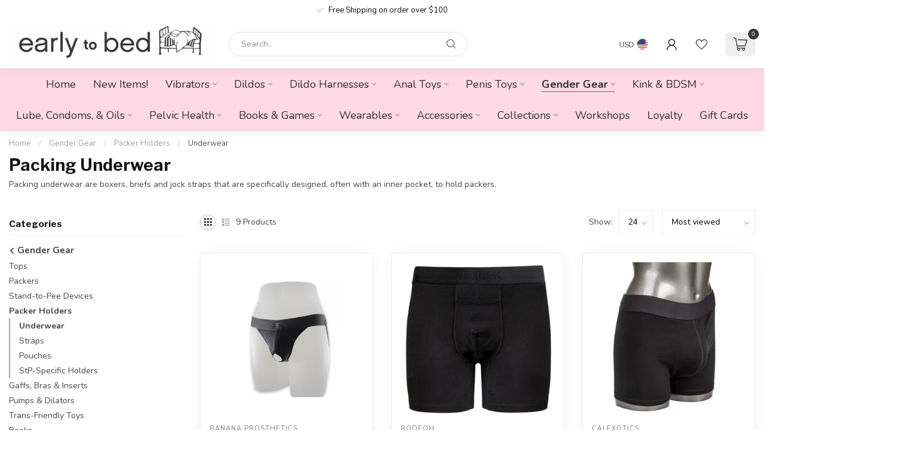

--- FILE ---
content_type: text/html;charset=utf-8
request_url: https://www.early2bed.com/gender-gear/packer-holders/underwear/
body_size: 37303
content:
<!DOCTYPE html>
<html lang="en-US">
  <head>
<link rel="preconnect" href="https://cdn.shoplightspeed.com">
<link rel="preconnect" href="https://fonts.googleapis.com">
<link rel="preconnect" href="https://fonts.gstatic.com" crossorigin>
<!--

    Theme Proxima | v1.0.0.0711202302_1_608859
    Theme designed and created by Dyvelopment - We are true e-commerce heroes!

    For custom Lightspeed eCom development or design contact us at www.dyvelopment.com

      _____                  _                                  _   
     |  __ \                | |                                | |  
     | |  | |_   ___   _____| | ___  _ __  _ __ ___   ___ _ __ | |_ 
     | |  | | | | \ \ / / _ \ |/ _ \| '_ \| '_ ` _ \ / _ \ '_ \| __|
     | |__| | |_| |\ V /  __/ | (_) | |_) | | | | | |  __/ | | | |_ 
     |_____/ \__, | \_/ \___|_|\___/| .__/|_| |_| |_|\___|_| |_|\__|
              __/ |                 | |                             
             |___/                  |_|                             
-->


<meta charset="utf-8"/>
<!-- [START] 'blocks/head.rain' -->
<!--

  (c) 2008-2026 Lightspeed Netherlands B.V.
  http://www.lightspeedhq.com
  Generated: 22-01-2026 @ 06:20:27

-->
<link rel="canonical" href="https://www.early2bed.com/gender-gear/packer-holders/underwear/"/>
<link rel="alternate" href="https://www.early2bed.com/index.rss" type="application/rss+xml" title="New products"/>
<meta name="robots" content="noodp,noydir"/>
<meta property="og:url" content="https://www.early2bed.com/gender-gear/packer-holders/underwear/?source=facebook"/>
<meta property="og:site_name" content="Early to Bed"/>
<meta property="og:title" content="Packing Underwear"/>
<meta property="og:description" content="Packing underwear are boxers, briefs and jock straps that are specifically designed, often with an inner pocket, to hold packers."/>
<script>
<!-- Google tag (gtag.js) -->
<script async src="https://www.googletagmanager.com/gtag/js?id=G-QYYEQ4ZLRF"></script>
<script>
    window.dataLayer = window.dataLayer || [];
    function gtag(){dataLayer.push(arguments);}
    gtag('js', new Date());

    gtag('config', 'G-QYYEQ4ZLRF');
</script>
</script>
<script>
/* DyApps Theme Addons config */
if( !window.dyapps ){ window.dyapps = {}; }
window.dyapps.addons = {
 "enabled": true,
 "created_at": "18-02-2025 17:12:42",
 "settings": {
    "matrix_separator": ",",
    "filterGroupSwatches": [],
    "swatchesForCustomFields": [],
    "plan": {
     "can_variant_group": true,
     "can_stockify": true,
     "can_vat_switcher": true,
     "can_age_popup": false,
     "can_custom_qty": false,
     "can_data01_colors": false
    },
    "advancedVariants": {
     "enabled": false,
     "price_in_dropdown": true,
     "stockify_in_dropdown": true,
     "disable_out_of_stock": true,
     "grid_swatches_container_selector": ".dy-collection-grid-swatch-holder",
     "grid_swatches_position": "left",
     "grid_swatches_max_colors": 4,
     "grid_swatches_enabled": true,
     "variant_status_icon": false,
     "display_type": "select",
     "product_swatches_size": "default",
     "live_pricing": true
    },
    "age_popup": {
     "enabled": false,
     "logo_url": "",
     "image_footer_url": "",
     "text": {
                 
        "us": {
         "content": "<h3>Confirm your age<\/h3><p>You must be over the age of 18 to enter this website.<\/p>",
         "content_no": "<h3>Sorry!<\/h3><p>Unfortunately you cannot access this website.<\/p>",
         "button_yes": "I am 18 years or older",
         "button_no": "I am under 18",
        }        }
    },
    "stockify": {
     "enabled": false,
     "stock_trigger_type": "outofstock",
     "optin_policy": false,
     "api": "https://my.dyapps.io/api/public/9f80a45613/stockify/subscribe",
     "text": {
                 
        "us": {
         "email_placeholder": "Your email address",
         "button_trigger": "Notify me when back in stock",
         "button_submit": "Keep me updated!",
         "title": "Leave your email address",
         "desc": "Unfortunately this item is out of stock right now. Leave your email address below and we'll send you an email when the item is available again.",
         "bottom_text": "We use your data to send this email. Read more in our <a href=\"\/service\/privacy-policy\/\" target=\"_blank\">privacy policy<\/a>."
        }        }
    },
    "categoryBanners": {
     "enabled": true,
     "mobile_breakpoint": "576px",
     "category_banner": [],
     "banners": {
             }
    }
 },
 "swatches": {
 "default": {"is_default": true, "type": "multi", "values": {"background-size": "10px 10px", "background-position": "0 0, 0 5px, 5px -5px, -5px 0px", "background-image": "linear-gradient(45deg, rgba(100,100,100,0.3) 25%, transparent 25%),  linear-gradient(-45deg, rgba(100,100,100,0.3) 25%, transparent 25%),  linear-gradient(45deg, transparent 75%, rgba(100,100,100,0.3) 75%),  linear-gradient(-45deg, transparent 75%, rgba(100,100,100,0.3) 75%)"}} ,   }
};
</script>
<!--[if lt IE 9]>
<script src="https://cdn.shoplightspeed.com/assets/html5shiv.js?2025-02-20"></script>
<![endif]-->
<!-- [END] 'blocks/head.rain' -->

<title>Packing Underwear - Early to Bed</title>

<meta name="dyapps-addons-enabled" content="true">
<meta name="dyapps-addons-version" content="2022081001">
<meta name="dyapps-theme-name" content="Proxima">

<meta name="description" content="Packing underwear are boxers, briefs and jock straps that are specifically designed, often with an inner pocket, to hold packers." />
<meta name="keywords" content="Packing, Underwear" />

<meta http-equiv="X-UA-Compatible" content="IE=edge">
<meta name="viewport" content="width=device-width, initial-scale=1">

<link rel="shortcut icon" href="https://cdn.shoplightspeed.com/shops/608859/themes/18961/v/1055854/assets/favicon.ico?20250218231006" type="image/x-icon" />
<link rel="preload" as="image" href="https://cdn.shoplightspeed.com/shops/608859/themes/9072/v/986060/assets/logo.png?20240801152632">



<script src="https://cdn.shoplightspeed.com/shops/608859/themes/18961/assets/jquery-1-12-4-min.js?20260116224513" defer></script>
<script>if(navigator.userAgent.indexOf("MSIE ") > -1 || navigator.userAgent.indexOf("Trident/") > -1) { document.write('<script src="https://cdn.shoplightspeed.com/shops/608859/themes/18961/assets/intersection-observer-polyfill.js?20260116224513">\x3C/script>') }</script>

<style>/*!
 * Bootstrap Reboot v4.6.1 (https://getbootstrap.com/)
 * Copyright 2011-2021 The Bootstrap Authors
 * Copyright 2011-2021 Twitter, Inc.
 * Licensed under MIT (https://github.com/twbs/bootstrap/blob/main/LICENSE)
 * Forked from Normalize.css, licensed MIT (https://github.com/necolas/normalize.css/blob/master/LICENSE.md)
 */*,*::before,*::after{box-sizing:border-box}html{font-family:sans-serif;line-height:1.15;-webkit-text-size-adjust:100%;-webkit-tap-highlight-color:rgba(0,0,0,0)}article,aside,figcaption,figure,footer,header,hgroup,main,nav,section{display:block}body{margin:0;font-family:-apple-system,BlinkMacSystemFont,"Segoe UI",Roboto,"Helvetica Neue",Arial,"Noto Sans","Liberation Sans",sans-serif,"Apple Color Emoji","Segoe UI Emoji","Segoe UI Symbol","Noto Color Emoji";font-size:1rem;font-weight:400;line-height:1.42857143;color:#212529;text-align:left;background-color:#fff}[tabindex="-1"]:focus:not(:focus-visible){outline:0 !important}hr{box-sizing:content-box;height:0;overflow:visible}h1,h2,h3,h4,h5,h6{margin-top:0;margin-bottom:.5rem}p{margin-top:0;margin-bottom:1rem}abbr[title],abbr[data-original-title]{text-decoration:underline;text-decoration:underline dotted;cursor:help;border-bottom:0;text-decoration-skip-ink:none}address{margin-bottom:1rem;font-style:normal;line-height:inherit}ol,ul,dl{margin-top:0;margin-bottom:1rem}ol ol,ul ul,ol ul,ul ol{margin-bottom:0}dt{font-weight:700}dd{margin-bottom:.5rem;margin-left:0}blockquote{margin:0 0 1rem}b,strong{font-weight:bolder}small{font-size:80%}sub,sup{position:relative;font-size:75%;line-height:0;vertical-align:baseline}sub{bottom:-0.25em}sup{top:-0.5em}a{color:#007bff;text-decoration:none;background-color:transparent}a:hover{color:#0056b3;text-decoration:underline}a:not([href]):not([class]){color:inherit;text-decoration:none}a:not([href]):not([class]):hover{color:inherit;text-decoration:none}pre,code,kbd,samp{font-family:SFMono-Regular,Menlo,Monaco,Consolas,"Liberation Mono","Courier New",monospace;font-size:1em}pre{margin-top:0;margin-bottom:1rem;overflow:auto;-ms-overflow-style:scrollbar}figure{margin:0 0 1rem}img{vertical-align:middle;border-style:none}svg{overflow:hidden;vertical-align:middle}table{border-collapse:collapse}caption{padding-top:.75rem;padding-bottom:.75rem;color:#6c757d;text-align:left;caption-side:bottom}th{text-align:inherit;text-align:-webkit-match-parent}label{display:inline-block;margin-bottom:.5rem}button{border-radius:0}button:focus:not(:focus-visible){outline:0}input,button,select,optgroup,textarea{margin:0;font-family:inherit;font-size:inherit;line-height:inherit}button,input{overflow:visible}button,select{text-transform:none}[role=button]{cursor:pointer}select{word-wrap:normal}button,[type=button],[type=reset],[type=submit]{-webkit-appearance:button}button:not(:disabled),[type=button]:not(:disabled),[type=reset]:not(:disabled),[type=submit]:not(:disabled){cursor:pointer}button::-moz-focus-inner,[type=button]::-moz-focus-inner,[type=reset]::-moz-focus-inner,[type=submit]::-moz-focus-inner{padding:0;border-style:none}input[type=radio],input[type=checkbox]{box-sizing:border-box;padding:0}textarea{overflow:auto;resize:vertical}fieldset{min-width:0;padding:0;margin:0;border:0}legend{display:block;width:100%;max-width:100%;padding:0;margin-bottom:.5rem;font-size:1.5rem;line-height:inherit;color:inherit;white-space:normal}progress{vertical-align:baseline}[type=number]::-webkit-inner-spin-button,[type=number]::-webkit-outer-spin-button{height:auto}[type=search]{outline-offset:-2px;-webkit-appearance:none}[type=search]::-webkit-search-decoration{-webkit-appearance:none}::-webkit-file-upload-button{font:inherit;-webkit-appearance:button}output{display:inline-block}summary{display:list-item;cursor:pointer}template{display:none}[hidden]{display:none !important}/*!
 * Bootstrap Grid v4.6.1 (https://getbootstrap.com/)
 * Copyright 2011-2021 The Bootstrap Authors
 * Copyright 2011-2021 Twitter, Inc.
 * Licensed under MIT (https://github.com/twbs/bootstrap/blob/main/LICENSE)
 */html{box-sizing:border-box;-ms-overflow-style:scrollbar}*,*::before,*::after{box-sizing:inherit}.container,.container-fluid,.container-xl,.container-lg,.container-md,.container-sm{width:100%;padding-right:15px;padding-left:15px;margin-right:auto;margin-left:auto}@media(min-width: 576px){.container-sm,.container{max-width:540px}}@media(min-width: 768px){.container-md,.container-sm,.container{max-width:720px}}@media(min-width: 992px){.container-lg,.container-md,.container-sm,.container{max-width:960px}}@media(min-width: 1200px){.container-xl,.container-lg,.container-md,.container-sm,.container{max-width:1140px}}.row{display:flex;flex-wrap:wrap;margin-right:-15px;margin-left:-15px}.no-gutters{margin-right:0;margin-left:0}.no-gutters>.col,.no-gutters>[class*=col-]{padding-right:0;padding-left:0}.col-xl,.col-xl-auto,.col-xl-12,.col-xl-11,.col-xl-10,.col-xl-9,.col-xl-8,.col-xl-7,.col-xl-6,.col-xl-5,.col-xl-4,.col-xl-3,.col-xl-2,.col-xl-1,.col-lg,.col-lg-auto,.col-lg-12,.col-lg-11,.col-lg-10,.col-lg-9,.col-lg-8,.col-lg-7,.col-lg-6,.col-lg-5,.col-lg-4,.col-lg-3,.col-lg-2,.col-lg-1,.col-md,.col-md-auto,.col-md-12,.col-md-11,.col-md-10,.col-md-9,.col-md-8,.col-md-7,.col-md-6,.col-md-5,.col-md-4,.col-md-3,.col-md-2,.col-md-1,.col-sm,.col-sm-auto,.col-sm-12,.col-sm-11,.col-sm-10,.col-sm-9,.col-sm-8,.col-sm-7,.col-sm-6,.col-sm-5,.col-sm-4,.col-sm-3,.col-sm-2,.col-sm-1,.col,.col-auto,.col-12,.col-11,.col-10,.col-9,.col-8,.col-7,.col-6,.col-5,.col-4,.col-3,.col-2,.col-1{position:relative;width:100%;padding-right:15px;padding-left:15px}.col{flex-basis:0;flex-grow:1;max-width:100%}.row-cols-1>*{flex:0 0 100%;max-width:100%}.row-cols-2>*{flex:0 0 50%;max-width:50%}.row-cols-3>*{flex:0 0 33.3333333333%;max-width:33.3333333333%}.row-cols-4>*{flex:0 0 25%;max-width:25%}.row-cols-5>*{flex:0 0 20%;max-width:20%}.row-cols-6>*{flex:0 0 16.6666666667%;max-width:16.6666666667%}.col-auto{flex:0 0 auto;width:auto;max-width:100%}.col-1{flex:0 0 8.33333333%;max-width:8.33333333%}.col-2{flex:0 0 16.66666667%;max-width:16.66666667%}.col-3{flex:0 0 25%;max-width:25%}.col-4{flex:0 0 33.33333333%;max-width:33.33333333%}.col-5{flex:0 0 41.66666667%;max-width:41.66666667%}.col-6{flex:0 0 50%;max-width:50%}.col-7{flex:0 0 58.33333333%;max-width:58.33333333%}.col-8{flex:0 0 66.66666667%;max-width:66.66666667%}.col-9{flex:0 0 75%;max-width:75%}.col-10{flex:0 0 83.33333333%;max-width:83.33333333%}.col-11{flex:0 0 91.66666667%;max-width:91.66666667%}.col-12{flex:0 0 100%;max-width:100%}.order-first{order:-1}.order-last{order:13}.order-0{order:0}.order-1{order:1}.order-2{order:2}.order-3{order:3}.order-4{order:4}.order-5{order:5}.order-6{order:6}.order-7{order:7}.order-8{order:8}.order-9{order:9}.order-10{order:10}.order-11{order:11}.order-12{order:12}.offset-1{margin-left:8.33333333%}.offset-2{margin-left:16.66666667%}.offset-3{margin-left:25%}.offset-4{margin-left:33.33333333%}.offset-5{margin-left:41.66666667%}.offset-6{margin-left:50%}.offset-7{margin-left:58.33333333%}.offset-8{margin-left:66.66666667%}.offset-9{margin-left:75%}.offset-10{margin-left:83.33333333%}.offset-11{margin-left:91.66666667%}@media(min-width: 576px){.col-sm{flex-basis:0;flex-grow:1;max-width:100%}.row-cols-sm-1>*{flex:0 0 100%;max-width:100%}.row-cols-sm-2>*{flex:0 0 50%;max-width:50%}.row-cols-sm-3>*{flex:0 0 33.3333333333%;max-width:33.3333333333%}.row-cols-sm-4>*{flex:0 0 25%;max-width:25%}.row-cols-sm-5>*{flex:0 0 20%;max-width:20%}.row-cols-sm-6>*{flex:0 0 16.6666666667%;max-width:16.6666666667%}.col-sm-auto{flex:0 0 auto;width:auto;max-width:100%}.col-sm-1{flex:0 0 8.33333333%;max-width:8.33333333%}.col-sm-2{flex:0 0 16.66666667%;max-width:16.66666667%}.col-sm-3{flex:0 0 25%;max-width:25%}.col-sm-4{flex:0 0 33.33333333%;max-width:33.33333333%}.col-sm-5{flex:0 0 41.66666667%;max-width:41.66666667%}.col-sm-6{flex:0 0 50%;max-width:50%}.col-sm-7{flex:0 0 58.33333333%;max-width:58.33333333%}.col-sm-8{flex:0 0 66.66666667%;max-width:66.66666667%}.col-sm-9{flex:0 0 75%;max-width:75%}.col-sm-10{flex:0 0 83.33333333%;max-width:83.33333333%}.col-sm-11{flex:0 0 91.66666667%;max-width:91.66666667%}.col-sm-12{flex:0 0 100%;max-width:100%}.order-sm-first{order:-1}.order-sm-last{order:13}.order-sm-0{order:0}.order-sm-1{order:1}.order-sm-2{order:2}.order-sm-3{order:3}.order-sm-4{order:4}.order-sm-5{order:5}.order-sm-6{order:6}.order-sm-7{order:7}.order-sm-8{order:8}.order-sm-9{order:9}.order-sm-10{order:10}.order-sm-11{order:11}.order-sm-12{order:12}.offset-sm-0{margin-left:0}.offset-sm-1{margin-left:8.33333333%}.offset-sm-2{margin-left:16.66666667%}.offset-sm-3{margin-left:25%}.offset-sm-4{margin-left:33.33333333%}.offset-sm-5{margin-left:41.66666667%}.offset-sm-6{margin-left:50%}.offset-sm-7{margin-left:58.33333333%}.offset-sm-8{margin-left:66.66666667%}.offset-sm-9{margin-left:75%}.offset-sm-10{margin-left:83.33333333%}.offset-sm-11{margin-left:91.66666667%}}@media(min-width: 768px){.col-md{flex-basis:0;flex-grow:1;max-width:100%}.row-cols-md-1>*{flex:0 0 100%;max-width:100%}.row-cols-md-2>*{flex:0 0 50%;max-width:50%}.row-cols-md-3>*{flex:0 0 33.3333333333%;max-width:33.3333333333%}.row-cols-md-4>*{flex:0 0 25%;max-width:25%}.row-cols-md-5>*{flex:0 0 20%;max-width:20%}.row-cols-md-6>*{flex:0 0 16.6666666667%;max-width:16.6666666667%}.col-md-auto{flex:0 0 auto;width:auto;max-width:100%}.col-md-1{flex:0 0 8.33333333%;max-width:8.33333333%}.col-md-2{flex:0 0 16.66666667%;max-width:16.66666667%}.col-md-3{flex:0 0 25%;max-width:25%}.col-md-4{flex:0 0 33.33333333%;max-width:33.33333333%}.col-md-5{flex:0 0 41.66666667%;max-width:41.66666667%}.col-md-6{flex:0 0 50%;max-width:50%}.col-md-7{flex:0 0 58.33333333%;max-width:58.33333333%}.col-md-8{flex:0 0 66.66666667%;max-width:66.66666667%}.col-md-9{flex:0 0 75%;max-width:75%}.col-md-10{flex:0 0 83.33333333%;max-width:83.33333333%}.col-md-11{flex:0 0 91.66666667%;max-width:91.66666667%}.col-md-12{flex:0 0 100%;max-width:100%}.order-md-first{order:-1}.order-md-last{order:13}.order-md-0{order:0}.order-md-1{order:1}.order-md-2{order:2}.order-md-3{order:3}.order-md-4{order:4}.order-md-5{order:5}.order-md-6{order:6}.order-md-7{order:7}.order-md-8{order:8}.order-md-9{order:9}.order-md-10{order:10}.order-md-11{order:11}.order-md-12{order:12}.offset-md-0{margin-left:0}.offset-md-1{margin-left:8.33333333%}.offset-md-2{margin-left:16.66666667%}.offset-md-3{margin-left:25%}.offset-md-4{margin-left:33.33333333%}.offset-md-5{margin-left:41.66666667%}.offset-md-6{margin-left:50%}.offset-md-7{margin-left:58.33333333%}.offset-md-8{margin-left:66.66666667%}.offset-md-9{margin-left:75%}.offset-md-10{margin-left:83.33333333%}.offset-md-11{margin-left:91.66666667%}}@media(min-width: 992px){.col-lg{flex-basis:0;flex-grow:1;max-width:100%}.row-cols-lg-1>*{flex:0 0 100%;max-width:100%}.row-cols-lg-2>*{flex:0 0 50%;max-width:50%}.row-cols-lg-3>*{flex:0 0 33.3333333333%;max-width:33.3333333333%}.row-cols-lg-4>*{flex:0 0 25%;max-width:25%}.row-cols-lg-5>*{flex:0 0 20%;max-width:20%}.row-cols-lg-6>*{flex:0 0 16.6666666667%;max-width:16.6666666667%}.col-lg-auto{flex:0 0 auto;width:auto;max-width:100%}.col-lg-1{flex:0 0 8.33333333%;max-width:8.33333333%}.col-lg-2{flex:0 0 16.66666667%;max-width:16.66666667%}.col-lg-3{flex:0 0 25%;max-width:25%}.col-lg-4{flex:0 0 33.33333333%;max-width:33.33333333%}.col-lg-5{flex:0 0 41.66666667%;max-width:41.66666667%}.col-lg-6{flex:0 0 50%;max-width:50%}.col-lg-7{flex:0 0 58.33333333%;max-width:58.33333333%}.col-lg-8{flex:0 0 66.66666667%;max-width:66.66666667%}.col-lg-9{flex:0 0 75%;max-width:75%}.col-lg-10{flex:0 0 83.33333333%;max-width:83.33333333%}.col-lg-11{flex:0 0 91.66666667%;max-width:91.66666667%}.col-lg-12{flex:0 0 100%;max-width:100%}.order-lg-first{order:-1}.order-lg-last{order:13}.order-lg-0{order:0}.order-lg-1{order:1}.order-lg-2{order:2}.order-lg-3{order:3}.order-lg-4{order:4}.order-lg-5{order:5}.order-lg-6{order:6}.order-lg-7{order:7}.order-lg-8{order:8}.order-lg-9{order:9}.order-lg-10{order:10}.order-lg-11{order:11}.order-lg-12{order:12}.offset-lg-0{margin-left:0}.offset-lg-1{margin-left:8.33333333%}.offset-lg-2{margin-left:16.66666667%}.offset-lg-3{margin-left:25%}.offset-lg-4{margin-left:33.33333333%}.offset-lg-5{margin-left:41.66666667%}.offset-lg-6{margin-left:50%}.offset-lg-7{margin-left:58.33333333%}.offset-lg-8{margin-left:66.66666667%}.offset-lg-9{margin-left:75%}.offset-lg-10{margin-left:83.33333333%}.offset-lg-11{margin-left:91.66666667%}}@media(min-width: 1200px){.col-xl{flex-basis:0;flex-grow:1;max-width:100%}.row-cols-xl-1>*{flex:0 0 100%;max-width:100%}.row-cols-xl-2>*{flex:0 0 50%;max-width:50%}.row-cols-xl-3>*{flex:0 0 33.3333333333%;max-width:33.3333333333%}.row-cols-xl-4>*{flex:0 0 25%;max-width:25%}.row-cols-xl-5>*{flex:0 0 20%;max-width:20%}.row-cols-xl-6>*{flex:0 0 16.6666666667%;max-width:16.6666666667%}.col-xl-auto{flex:0 0 auto;width:auto;max-width:100%}.col-xl-1{flex:0 0 8.33333333%;max-width:8.33333333%}.col-xl-2{flex:0 0 16.66666667%;max-width:16.66666667%}.col-xl-3{flex:0 0 25%;max-width:25%}.col-xl-4{flex:0 0 33.33333333%;max-width:33.33333333%}.col-xl-5{flex:0 0 41.66666667%;max-width:41.66666667%}.col-xl-6{flex:0 0 50%;max-width:50%}.col-xl-7{flex:0 0 58.33333333%;max-width:58.33333333%}.col-xl-8{flex:0 0 66.66666667%;max-width:66.66666667%}.col-xl-9{flex:0 0 75%;max-width:75%}.col-xl-10{flex:0 0 83.33333333%;max-width:83.33333333%}.col-xl-11{flex:0 0 91.66666667%;max-width:91.66666667%}.col-xl-12{flex:0 0 100%;max-width:100%}.order-xl-first{order:-1}.order-xl-last{order:13}.order-xl-0{order:0}.order-xl-1{order:1}.order-xl-2{order:2}.order-xl-3{order:3}.order-xl-4{order:4}.order-xl-5{order:5}.order-xl-6{order:6}.order-xl-7{order:7}.order-xl-8{order:8}.order-xl-9{order:9}.order-xl-10{order:10}.order-xl-11{order:11}.order-xl-12{order:12}.offset-xl-0{margin-left:0}.offset-xl-1{margin-left:8.33333333%}.offset-xl-2{margin-left:16.66666667%}.offset-xl-3{margin-left:25%}.offset-xl-4{margin-left:33.33333333%}.offset-xl-5{margin-left:41.66666667%}.offset-xl-6{margin-left:50%}.offset-xl-7{margin-left:58.33333333%}.offset-xl-8{margin-left:66.66666667%}.offset-xl-9{margin-left:75%}.offset-xl-10{margin-left:83.33333333%}.offset-xl-11{margin-left:91.66666667%}}.d-none{display:none !important}.d-inline{display:inline !important}.d-inline-block{display:inline-block !important}.d-block{display:block !important}.d-table{display:table !important}.d-table-row{display:table-row !important}.d-table-cell{display:table-cell !important}.d-flex{display:flex !important}.d-inline-flex{display:inline-flex !important}@media(min-width: 576px){.d-sm-none{display:none !important}.d-sm-inline{display:inline !important}.d-sm-inline-block{display:inline-block !important}.d-sm-block{display:block !important}.d-sm-table{display:table !important}.d-sm-table-row{display:table-row !important}.d-sm-table-cell{display:table-cell !important}.d-sm-flex{display:flex !important}.d-sm-inline-flex{display:inline-flex !important}}@media(min-width: 768px){.d-md-none{display:none !important}.d-md-inline{display:inline !important}.d-md-inline-block{display:inline-block !important}.d-md-block{display:block !important}.d-md-table{display:table !important}.d-md-table-row{display:table-row !important}.d-md-table-cell{display:table-cell !important}.d-md-flex{display:flex !important}.d-md-inline-flex{display:inline-flex !important}}@media(min-width: 992px){.d-lg-none{display:none !important}.d-lg-inline{display:inline !important}.d-lg-inline-block{display:inline-block !important}.d-lg-block{display:block !important}.d-lg-table{display:table !important}.d-lg-table-row{display:table-row !important}.d-lg-table-cell{display:table-cell !important}.d-lg-flex{display:flex !important}.d-lg-inline-flex{display:inline-flex !important}}@media(min-width: 1200px){.d-xl-none{display:none !important}.d-xl-inline{display:inline !important}.d-xl-inline-block{display:inline-block !important}.d-xl-block{display:block !important}.d-xl-table{display:table !important}.d-xl-table-row{display:table-row !important}.d-xl-table-cell{display:table-cell !important}.d-xl-flex{display:flex !important}.d-xl-inline-flex{display:inline-flex !important}}@media print{.d-print-none{display:none !important}.d-print-inline{display:inline !important}.d-print-inline-block{display:inline-block !important}.d-print-block{display:block !important}.d-print-table{display:table !important}.d-print-table-row{display:table-row !important}.d-print-table-cell{display:table-cell !important}.d-print-flex{display:flex !important}.d-print-inline-flex{display:inline-flex !important}}.flex-row{flex-direction:row !important}.flex-column{flex-direction:column !important}.flex-row-reverse{flex-direction:row-reverse !important}.flex-column-reverse{flex-direction:column-reverse !important}.flex-wrap{flex-wrap:wrap !important}.flex-nowrap{flex-wrap:nowrap !important}.flex-wrap-reverse{flex-wrap:wrap-reverse !important}.flex-fill{flex:1 1 auto !important}.flex-grow-0{flex-grow:0 !important}.flex-grow-1{flex-grow:1 !important}.flex-shrink-0{flex-shrink:0 !important}.flex-shrink-1{flex-shrink:1 !important}.justify-content-start{justify-content:flex-start !important}.justify-content-end{justify-content:flex-end !important}.justify-content-center{justify-content:center !important}.justify-content-between{justify-content:space-between !important}.justify-content-around{justify-content:space-around !important}.align-items-start{align-items:flex-start !important}.align-items-end{align-items:flex-end !important}.align-items-center{align-items:center !important}.align-items-baseline{align-items:baseline !important}.align-items-stretch{align-items:stretch !important}.align-content-start{align-content:flex-start !important}.align-content-end{align-content:flex-end !important}.align-content-center{align-content:center !important}.align-content-between{align-content:space-between !important}.align-content-around{align-content:space-around !important}.align-content-stretch{align-content:stretch !important}.align-self-auto{align-self:auto !important}.align-self-start{align-self:flex-start !important}.align-self-end{align-self:flex-end !important}.align-self-center{align-self:center !important}.align-self-baseline{align-self:baseline !important}.align-self-stretch{align-self:stretch !important}@media(min-width: 576px){.flex-sm-row{flex-direction:row !important}.flex-sm-column{flex-direction:column !important}.flex-sm-row-reverse{flex-direction:row-reverse !important}.flex-sm-column-reverse{flex-direction:column-reverse !important}.flex-sm-wrap{flex-wrap:wrap !important}.flex-sm-nowrap{flex-wrap:nowrap !important}.flex-sm-wrap-reverse{flex-wrap:wrap-reverse !important}.flex-sm-fill{flex:1 1 auto !important}.flex-sm-grow-0{flex-grow:0 !important}.flex-sm-grow-1{flex-grow:1 !important}.flex-sm-shrink-0{flex-shrink:0 !important}.flex-sm-shrink-1{flex-shrink:1 !important}.justify-content-sm-start{justify-content:flex-start !important}.justify-content-sm-end{justify-content:flex-end !important}.justify-content-sm-center{justify-content:center !important}.justify-content-sm-between{justify-content:space-between !important}.justify-content-sm-around{justify-content:space-around !important}.align-items-sm-start{align-items:flex-start !important}.align-items-sm-end{align-items:flex-end !important}.align-items-sm-center{align-items:center !important}.align-items-sm-baseline{align-items:baseline !important}.align-items-sm-stretch{align-items:stretch !important}.align-content-sm-start{align-content:flex-start !important}.align-content-sm-end{align-content:flex-end !important}.align-content-sm-center{align-content:center !important}.align-content-sm-between{align-content:space-between !important}.align-content-sm-around{align-content:space-around !important}.align-content-sm-stretch{align-content:stretch !important}.align-self-sm-auto{align-self:auto !important}.align-self-sm-start{align-self:flex-start !important}.align-self-sm-end{align-self:flex-end !important}.align-self-sm-center{align-self:center !important}.align-self-sm-baseline{align-self:baseline !important}.align-self-sm-stretch{align-self:stretch !important}}@media(min-width: 768px){.flex-md-row{flex-direction:row !important}.flex-md-column{flex-direction:column !important}.flex-md-row-reverse{flex-direction:row-reverse !important}.flex-md-column-reverse{flex-direction:column-reverse !important}.flex-md-wrap{flex-wrap:wrap !important}.flex-md-nowrap{flex-wrap:nowrap !important}.flex-md-wrap-reverse{flex-wrap:wrap-reverse !important}.flex-md-fill{flex:1 1 auto !important}.flex-md-grow-0{flex-grow:0 !important}.flex-md-grow-1{flex-grow:1 !important}.flex-md-shrink-0{flex-shrink:0 !important}.flex-md-shrink-1{flex-shrink:1 !important}.justify-content-md-start{justify-content:flex-start !important}.justify-content-md-end{justify-content:flex-end !important}.justify-content-md-center{justify-content:center !important}.justify-content-md-between{justify-content:space-between !important}.justify-content-md-around{justify-content:space-around !important}.align-items-md-start{align-items:flex-start !important}.align-items-md-end{align-items:flex-end !important}.align-items-md-center{align-items:center !important}.align-items-md-baseline{align-items:baseline !important}.align-items-md-stretch{align-items:stretch !important}.align-content-md-start{align-content:flex-start !important}.align-content-md-end{align-content:flex-end !important}.align-content-md-center{align-content:center !important}.align-content-md-between{align-content:space-between !important}.align-content-md-around{align-content:space-around !important}.align-content-md-stretch{align-content:stretch !important}.align-self-md-auto{align-self:auto !important}.align-self-md-start{align-self:flex-start !important}.align-self-md-end{align-self:flex-end !important}.align-self-md-center{align-self:center !important}.align-self-md-baseline{align-self:baseline !important}.align-self-md-stretch{align-self:stretch !important}}@media(min-width: 992px){.flex-lg-row{flex-direction:row !important}.flex-lg-column{flex-direction:column !important}.flex-lg-row-reverse{flex-direction:row-reverse !important}.flex-lg-column-reverse{flex-direction:column-reverse !important}.flex-lg-wrap{flex-wrap:wrap !important}.flex-lg-nowrap{flex-wrap:nowrap !important}.flex-lg-wrap-reverse{flex-wrap:wrap-reverse !important}.flex-lg-fill{flex:1 1 auto !important}.flex-lg-grow-0{flex-grow:0 !important}.flex-lg-grow-1{flex-grow:1 !important}.flex-lg-shrink-0{flex-shrink:0 !important}.flex-lg-shrink-1{flex-shrink:1 !important}.justify-content-lg-start{justify-content:flex-start !important}.justify-content-lg-end{justify-content:flex-end !important}.justify-content-lg-center{justify-content:center !important}.justify-content-lg-between{justify-content:space-between !important}.justify-content-lg-around{justify-content:space-around !important}.align-items-lg-start{align-items:flex-start !important}.align-items-lg-end{align-items:flex-end !important}.align-items-lg-center{align-items:center !important}.align-items-lg-baseline{align-items:baseline !important}.align-items-lg-stretch{align-items:stretch !important}.align-content-lg-start{align-content:flex-start !important}.align-content-lg-end{align-content:flex-end !important}.align-content-lg-center{align-content:center !important}.align-content-lg-between{align-content:space-between !important}.align-content-lg-around{align-content:space-around !important}.align-content-lg-stretch{align-content:stretch !important}.align-self-lg-auto{align-self:auto !important}.align-self-lg-start{align-self:flex-start !important}.align-self-lg-end{align-self:flex-end !important}.align-self-lg-center{align-self:center !important}.align-self-lg-baseline{align-self:baseline !important}.align-self-lg-stretch{align-self:stretch !important}}@media(min-width: 1200px){.flex-xl-row{flex-direction:row !important}.flex-xl-column{flex-direction:column !important}.flex-xl-row-reverse{flex-direction:row-reverse !important}.flex-xl-column-reverse{flex-direction:column-reverse !important}.flex-xl-wrap{flex-wrap:wrap !important}.flex-xl-nowrap{flex-wrap:nowrap !important}.flex-xl-wrap-reverse{flex-wrap:wrap-reverse !important}.flex-xl-fill{flex:1 1 auto !important}.flex-xl-grow-0{flex-grow:0 !important}.flex-xl-grow-1{flex-grow:1 !important}.flex-xl-shrink-0{flex-shrink:0 !important}.flex-xl-shrink-1{flex-shrink:1 !important}.justify-content-xl-start{justify-content:flex-start !important}.justify-content-xl-end{justify-content:flex-end !important}.justify-content-xl-center{justify-content:center !important}.justify-content-xl-between{justify-content:space-between !important}.justify-content-xl-around{justify-content:space-around !important}.align-items-xl-start{align-items:flex-start !important}.align-items-xl-end{align-items:flex-end !important}.align-items-xl-center{align-items:center !important}.align-items-xl-baseline{align-items:baseline !important}.align-items-xl-stretch{align-items:stretch !important}.align-content-xl-start{align-content:flex-start !important}.align-content-xl-end{align-content:flex-end !important}.align-content-xl-center{align-content:center !important}.align-content-xl-between{align-content:space-between !important}.align-content-xl-around{align-content:space-around !important}.align-content-xl-stretch{align-content:stretch !important}.align-self-xl-auto{align-self:auto !important}.align-self-xl-start{align-self:flex-start !important}.align-self-xl-end{align-self:flex-end !important}.align-self-xl-center{align-self:center !important}.align-self-xl-baseline{align-self:baseline !important}.align-self-xl-stretch{align-self:stretch !important}}.m-0{margin:0 !important}.mt-0,.my-0{margin-top:0 !important}.mr-0,.mx-0{margin-right:0 !important}.mb-0,.my-0{margin-bottom:0 !important}.ml-0,.mx-0{margin-left:0 !important}.m-1{margin:5px !important}.mt-1,.my-1{margin-top:5px !important}.mr-1,.mx-1{margin-right:5px !important}.mb-1,.my-1{margin-bottom:5px !important}.ml-1,.mx-1{margin-left:5px !important}.m-2{margin:10px !important}.mt-2,.my-2{margin-top:10px !important}.mr-2,.mx-2{margin-right:10px !important}.mb-2,.my-2{margin-bottom:10px !important}.ml-2,.mx-2{margin-left:10px !important}.m-3{margin:15px !important}.mt-3,.my-3{margin-top:15px !important}.mr-3,.mx-3{margin-right:15px !important}.mb-3,.my-3{margin-bottom:15px !important}.ml-3,.mx-3{margin-left:15px !important}.m-4{margin:30px !important}.mt-4,.my-4{margin-top:30px !important}.mr-4,.mx-4{margin-right:30px !important}.mb-4,.my-4{margin-bottom:30px !important}.ml-4,.mx-4{margin-left:30px !important}.m-5{margin:50px !important}.mt-5,.my-5{margin-top:50px !important}.mr-5,.mx-5{margin-right:50px !important}.mb-5,.my-5{margin-bottom:50px !important}.ml-5,.mx-5{margin-left:50px !important}.m-6{margin:80px !important}.mt-6,.my-6{margin-top:80px !important}.mr-6,.mx-6{margin-right:80px !important}.mb-6,.my-6{margin-bottom:80px !important}.ml-6,.mx-6{margin-left:80px !important}.p-0{padding:0 !important}.pt-0,.py-0{padding-top:0 !important}.pr-0,.px-0{padding-right:0 !important}.pb-0,.py-0{padding-bottom:0 !important}.pl-0,.px-0{padding-left:0 !important}.p-1{padding:5px !important}.pt-1,.py-1{padding-top:5px !important}.pr-1,.px-1{padding-right:5px !important}.pb-1,.py-1{padding-bottom:5px !important}.pl-1,.px-1{padding-left:5px !important}.p-2{padding:10px !important}.pt-2,.py-2{padding-top:10px !important}.pr-2,.px-2{padding-right:10px !important}.pb-2,.py-2{padding-bottom:10px !important}.pl-2,.px-2{padding-left:10px !important}.p-3{padding:15px !important}.pt-3,.py-3{padding-top:15px !important}.pr-3,.px-3{padding-right:15px !important}.pb-3,.py-3{padding-bottom:15px !important}.pl-3,.px-3{padding-left:15px !important}.p-4{padding:30px !important}.pt-4,.py-4{padding-top:30px !important}.pr-4,.px-4{padding-right:30px !important}.pb-4,.py-4{padding-bottom:30px !important}.pl-4,.px-4{padding-left:30px !important}.p-5{padding:50px !important}.pt-5,.py-5{padding-top:50px !important}.pr-5,.px-5{padding-right:50px !important}.pb-5,.py-5{padding-bottom:50px !important}.pl-5,.px-5{padding-left:50px !important}.p-6{padding:80px !important}.pt-6,.py-6{padding-top:80px !important}.pr-6,.px-6{padding-right:80px !important}.pb-6,.py-6{padding-bottom:80px !important}.pl-6,.px-6{padding-left:80px !important}.m-n1{margin:-5px !important}.mt-n1,.my-n1{margin-top:-5px !important}.mr-n1,.mx-n1{margin-right:-5px !important}.mb-n1,.my-n1{margin-bottom:-5px !important}.ml-n1,.mx-n1{margin-left:-5px !important}.m-n2{margin:-10px !important}.mt-n2,.my-n2{margin-top:-10px !important}.mr-n2,.mx-n2{margin-right:-10px !important}.mb-n2,.my-n2{margin-bottom:-10px !important}.ml-n2,.mx-n2{margin-left:-10px !important}.m-n3{margin:-15px !important}.mt-n3,.my-n3{margin-top:-15px !important}.mr-n3,.mx-n3{margin-right:-15px !important}.mb-n3,.my-n3{margin-bottom:-15px !important}.ml-n3,.mx-n3{margin-left:-15px !important}.m-n4{margin:-30px !important}.mt-n4,.my-n4{margin-top:-30px !important}.mr-n4,.mx-n4{margin-right:-30px !important}.mb-n4,.my-n4{margin-bottom:-30px !important}.ml-n4,.mx-n4{margin-left:-30px !important}.m-n5{margin:-50px !important}.mt-n5,.my-n5{margin-top:-50px !important}.mr-n5,.mx-n5{margin-right:-50px !important}.mb-n5,.my-n5{margin-bottom:-50px !important}.ml-n5,.mx-n5{margin-left:-50px !important}.m-n6{margin:-80px !important}.mt-n6,.my-n6{margin-top:-80px !important}.mr-n6,.mx-n6{margin-right:-80px !important}.mb-n6,.my-n6{margin-bottom:-80px !important}.ml-n6,.mx-n6{margin-left:-80px !important}.m-auto{margin:auto !important}.mt-auto,.my-auto{margin-top:auto !important}.mr-auto,.mx-auto{margin-right:auto !important}.mb-auto,.my-auto{margin-bottom:auto !important}.ml-auto,.mx-auto{margin-left:auto !important}@media(min-width: 576px){.m-sm-0{margin:0 !important}.mt-sm-0,.my-sm-0{margin-top:0 !important}.mr-sm-0,.mx-sm-0{margin-right:0 !important}.mb-sm-0,.my-sm-0{margin-bottom:0 !important}.ml-sm-0,.mx-sm-0{margin-left:0 !important}.m-sm-1{margin:5px !important}.mt-sm-1,.my-sm-1{margin-top:5px !important}.mr-sm-1,.mx-sm-1{margin-right:5px !important}.mb-sm-1,.my-sm-1{margin-bottom:5px !important}.ml-sm-1,.mx-sm-1{margin-left:5px !important}.m-sm-2{margin:10px !important}.mt-sm-2,.my-sm-2{margin-top:10px !important}.mr-sm-2,.mx-sm-2{margin-right:10px !important}.mb-sm-2,.my-sm-2{margin-bottom:10px !important}.ml-sm-2,.mx-sm-2{margin-left:10px !important}.m-sm-3{margin:15px !important}.mt-sm-3,.my-sm-3{margin-top:15px !important}.mr-sm-3,.mx-sm-3{margin-right:15px !important}.mb-sm-3,.my-sm-3{margin-bottom:15px !important}.ml-sm-3,.mx-sm-3{margin-left:15px !important}.m-sm-4{margin:30px !important}.mt-sm-4,.my-sm-4{margin-top:30px !important}.mr-sm-4,.mx-sm-4{margin-right:30px !important}.mb-sm-4,.my-sm-4{margin-bottom:30px !important}.ml-sm-4,.mx-sm-4{margin-left:30px !important}.m-sm-5{margin:50px !important}.mt-sm-5,.my-sm-5{margin-top:50px !important}.mr-sm-5,.mx-sm-5{margin-right:50px !important}.mb-sm-5,.my-sm-5{margin-bottom:50px !important}.ml-sm-5,.mx-sm-5{margin-left:50px !important}.m-sm-6{margin:80px !important}.mt-sm-6,.my-sm-6{margin-top:80px !important}.mr-sm-6,.mx-sm-6{margin-right:80px !important}.mb-sm-6,.my-sm-6{margin-bottom:80px !important}.ml-sm-6,.mx-sm-6{margin-left:80px !important}.p-sm-0{padding:0 !important}.pt-sm-0,.py-sm-0{padding-top:0 !important}.pr-sm-0,.px-sm-0{padding-right:0 !important}.pb-sm-0,.py-sm-0{padding-bottom:0 !important}.pl-sm-0,.px-sm-0{padding-left:0 !important}.p-sm-1{padding:5px !important}.pt-sm-1,.py-sm-1{padding-top:5px !important}.pr-sm-1,.px-sm-1{padding-right:5px !important}.pb-sm-1,.py-sm-1{padding-bottom:5px !important}.pl-sm-1,.px-sm-1{padding-left:5px !important}.p-sm-2{padding:10px !important}.pt-sm-2,.py-sm-2{padding-top:10px !important}.pr-sm-2,.px-sm-2{padding-right:10px !important}.pb-sm-2,.py-sm-2{padding-bottom:10px !important}.pl-sm-2,.px-sm-2{padding-left:10px !important}.p-sm-3{padding:15px !important}.pt-sm-3,.py-sm-3{padding-top:15px !important}.pr-sm-3,.px-sm-3{padding-right:15px !important}.pb-sm-3,.py-sm-3{padding-bottom:15px !important}.pl-sm-3,.px-sm-3{padding-left:15px !important}.p-sm-4{padding:30px !important}.pt-sm-4,.py-sm-4{padding-top:30px !important}.pr-sm-4,.px-sm-4{padding-right:30px !important}.pb-sm-4,.py-sm-4{padding-bottom:30px !important}.pl-sm-4,.px-sm-4{padding-left:30px !important}.p-sm-5{padding:50px !important}.pt-sm-5,.py-sm-5{padding-top:50px !important}.pr-sm-5,.px-sm-5{padding-right:50px !important}.pb-sm-5,.py-sm-5{padding-bottom:50px !important}.pl-sm-5,.px-sm-5{padding-left:50px !important}.p-sm-6{padding:80px !important}.pt-sm-6,.py-sm-6{padding-top:80px !important}.pr-sm-6,.px-sm-6{padding-right:80px !important}.pb-sm-6,.py-sm-6{padding-bottom:80px !important}.pl-sm-6,.px-sm-6{padding-left:80px !important}.m-sm-n1{margin:-5px !important}.mt-sm-n1,.my-sm-n1{margin-top:-5px !important}.mr-sm-n1,.mx-sm-n1{margin-right:-5px !important}.mb-sm-n1,.my-sm-n1{margin-bottom:-5px !important}.ml-sm-n1,.mx-sm-n1{margin-left:-5px !important}.m-sm-n2{margin:-10px !important}.mt-sm-n2,.my-sm-n2{margin-top:-10px !important}.mr-sm-n2,.mx-sm-n2{margin-right:-10px !important}.mb-sm-n2,.my-sm-n2{margin-bottom:-10px !important}.ml-sm-n2,.mx-sm-n2{margin-left:-10px !important}.m-sm-n3{margin:-15px !important}.mt-sm-n3,.my-sm-n3{margin-top:-15px !important}.mr-sm-n3,.mx-sm-n3{margin-right:-15px !important}.mb-sm-n3,.my-sm-n3{margin-bottom:-15px !important}.ml-sm-n3,.mx-sm-n3{margin-left:-15px !important}.m-sm-n4{margin:-30px !important}.mt-sm-n4,.my-sm-n4{margin-top:-30px !important}.mr-sm-n4,.mx-sm-n4{margin-right:-30px !important}.mb-sm-n4,.my-sm-n4{margin-bottom:-30px !important}.ml-sm-n4,.mx-sm-n4{margin-left:-30px !important}.m-sm-n5{margin:-50px !important}.mt-sm-n5,.my-sm-n5{margin-top:-50px !important}.mr-sm-n5,.mx-sm-n5{margin-right:-50px !important}.mb-sm-n5,.my-sm-n5{margin-bottom:-50px !important}.ml-sm-n5,.mx-sm-n5{margin-left:-50px !important}.m-sm-n6{margin:-80px !important}.mt-sm-n6,.my-sm-n6{margin-top:-80px !important}.mr-sm-n6,.mx-sm-n6{margin-right:-80px !important}.mb-sm-n6,.my-sm-n6{margin-bottom:-80px !important}.ml-sm-n6,.mx-sm-n6{margin-left:-80px !important}.m-sm-auto{margin:auto !important}.mt-sm-auto,.my-sm-auto{margin-top:auto !important}.mr-sm-auto,.mx-sm-auto{margin-right:auto !important}.mb-sm-auto,.my-sm-auto{margin-bottom:auto !important}.ml-sm-auto,.mx-sm-auto{margin-left:auto !important}}@media(min-width: 768px){.m-md-0{margin:0 !important}.mt-md-0,.my-md-0{margin-top:0 !important}.mr-md-0,.mx-md-0{margin-right:0 !important}.mb-md-0,.my-md-0{margin-bottom:0 !important}.ml-md-0,.mx-md-0{margin-left:0 !important}.m-md-1{margin:5px !important}.mt-md-1,.my-md-1{margin-top:5px !important}.mr-md-1,.mx-md-1{margin-right:5px !important}.mb-md-1,.my-md-1{margin-bottom:5px !important}.ml-md-1,.mx-md-1{margin-left:5px !important}.m-md-2{margin:10px !important}.mt-md-2,.my-md-2{margin-top:10px !important}.mr-md-2,.mx-md-2{margin-right:10px !important}.mb-md-2,.my-md-2{margin-bottom:10px !important}.ml-md-2,.mx-md-2{margin-left:10px !important}.m-md-3{margin:15px !important}.mt-md-3,.my-md-3{margin-top:15px !important}.mr-md-3,.mx-md-3{margin-right:15px !important}.mb-md-3,.my-md-3{margin-bottom:15px !important}.ml-md-3,.mx-md-3{margin-left:15px !important}.m-md-4{margin:30px !important}.mt-md-4,.my-md-4{margin-top:30px !important}.mr-md-4,.mx-md-4{margin-right:30px !important}.mb-md-4,.my-md-4{margin-bottom:30px !important}.ml-md-4,.mx-md-4{margin-left:30px !important}.m-md-5{margin:50px !important}.mt-md-5,.my-md-5{margin-top:50px !important}.mr-md-5,.mx-md-5{margin-right:50px !important}.mb-md-5,.my-md-5{margin-bottom:50px !important}.ml-md-5,.mx-md-5{margin-left:50px !important}.m-md-6{margin:80px !important}.mt-md-6,.my-md-6{margin-top:80px !important}.mr-md-6,.mx-md-6{margin-right:80px !important}.mb-md-6,.my-md-6{margin-bottom:80px !important}.ml-md-6,.mx-md-6{margin-left:80px !important}.p-md-0{padding:0 !important}.pt-md-0,.py-md-0{padding-top:0 !important}.pr-md-0,.px-md-0{padding-right:0 !important}.pb-md-0,.py-md-0{padding-bottom:0 !important}.pl-md-0,.px-md-0{padding-left:0 !important}.p-md-1{padding:5px !important}.pt-md-1,.py-md-1{padding-top:5px !important}.pr-md-1,.px-md-1{padding-right:5px !important}.pb-md-1,.py-md-1{padding-bottom:5px !important}.pl-md-1,.px-md-1{padding-left:5px !important}.p-md-2{padding:10px !important}.pt-md-2,.py-md-2{padding-top:10px !important}.pr-md-2,.px-md-2{padding-right:10px !important}.pb-md-2,.py-md-2{padding-bottom:10px !important}.pl-md-2,.px-md-2{padding-left:10px !important}.p-md-3{padding:15px !important}.pt-md-3,.py-md-3{padding-top:15px !important}.pr-md-3,.px-md-3{padding-right:15px !important}.pb-md-3,.py-md-3{padding-bottom:15px !important}.pl-md-3,.px-md-3{padding-left:15px !important}.p-md-4{padding:30px !important}.pt-md-4,.py-md-4{padding-top:30px !important}.pr-md-4,.px-md-4{padding-right:30px !important}.pb-md-4,.py-md-4{padding-bottom:30px !important}.pl-md-4,.px-md-4{padding-left:30px !important}.p-md-5{padding:50px !important}.pt-md-5,.py-md-5{padding-top:50px !important}.pr-md-5,.px-md-5{padding-right:50px !important}.pb-md-5,.py-md-5{padding-bottom:50px !important}.pl-md-5,.px-md-5{padding-left:50px !important}.p-md-6{padding:80px !important}.pt-md-6,.py-md-6{padding-top:80px !important}.pr-md-6,.px-md-6{padding-right:80px !important}.pb-md-6,.py-md-6{padding-bottom:80px !important}.pl-md-6,.px-md-6{padding-left:80px !important}.m-md-n1{margin:-5px !important}.mt-md-n1,.my-md-n1{margin-top:-5px !important}.mr-md-n1,.mx-md-n1{margin-right:-5px !important}.mb-md-n1,.my-md-n1{margin-bottom:-5px !important}.ml-md-n1,.mx-md-n1{margin-left:-5px !important}.m-md-n2{margin:-10px !important}.mt-md-n2,.my-md-n2{margin-top:-10px !important}.mr-md-n2,.mx-md-n2{margin-right:-10px !important}.mb-md-n2,.my-md-n2{margin-bottom:-10px !important}.ml-md-n2,.mx-md-n2{margin-left:-10px !important}.m-md-n3{margin:-15px !important}.mt-md-n3,.my-md-n3{margin-top:-15px !important}.mr-md-n3,.mx-md-n3{margin-right:-15px !important}.mb-md-n3,.my-md-n3{margin-bottom:-15px !important}.ml-md-n3,.mx-md-n3{margin-left:-15px !important}.m-md-n4{margin:-30px !important}.mt-md-n4,.my-md-n4{margin-top:-30px !important}.mr-md-n4,.mx-md-n4{margin-right:-30px !important}.mb-md-n4,.my-md-n4{margin-bottom:-30px !important}.ml-md-n4,.mx-md-n4{margin-left:-30px !important}.m-md-n5{margin:-50px !important}.mt-md-n5,.my-md-n5{margin-top:-50px !important}.mr-md-n5,.mx-md-n5{margin-right:-50px !important}.mb-md-n5,.my-md-n5{margin-bottom:-50px !important}.ml-md-n5,.mx-md-n5{margin-left:-50px !important}.m-md-n6{margin:-80px !important}.mt-md-n6,.my-md-n6{margin-top:-80px !important}.mr-md-n6,.mx-md-n6{margin-right:-80px !important}.mb-md-n6,.my-md-n6{margin-bottom:-80px !important}.ml-md-n6,.mx-md-n6{margin-left:-80px !important}.m-md-auto{margin:auto !important}.mt-md-auto,.my-md-auto{margin-top:auto !important}.mr-md-auto,.mx-md-auto{margin-right:auto !important}.mb-md-auto,.my-md-auto{margin-bottom:auto !important}.ml-md-auto,.mx-md-auto{margin-left:auto !important}}@media(min-width: 992px){.m-lg-0{margin:0 !important}.mt-lg-0,.my-lg-0{margin-top:0 !important}.mr-lg-0,.mx-lg-0{margin-right:0 !important}.mb-lg-0,.my-lg-0{margin-bottom:0 !important}.ml-lg-0,.mx-lg-0{margin-left:0 !important}.m-lg-1{margin:5px !important}.mt-lg-1,.my-lg-1{margin-top:5px !important}.mr-lg-1,.mx-lg-1{margin-right:5px !important}.mb-lg-1,.my-lg-1{margin-bottom:5px !important}.ml-lg-1,.mx-lg-1{margin-left:5px !important}.m-lg-2{margin:10px !important}.mt-lg-2,.my-lg-2{margin-top:10px !important}.mr-lg-2,.mx-lg-2{margin-right:10px !important}.mb-lg-2,.my-lg-2{margin-bottom:10px !important}.ml-lg-2,.mx-lg-2{margin-left:10px !important}.m-lg-3{margin:15px !important}.mt-lg-3,.my-lg-3{margin-top:15px !important}.mr-lg-3,.mx-lg-3{margin-right:15px !important}.mb-lg-3,.my-lg-3{margin-bottom:15px !important}.ml-lg-3,.mx-lg-3{margin-left:15px !important}.m-lg-4{margin:30px !important}.mt-lg-4,.my-lg-4{margin-top:30px !important}.mr-lg-4,.mx-lg-4{margin-right:30px !important}.mb-lg-4,.my-lg-4{margin-bottom:30px !important}.ml-lg-4,.mx-lg-4{margin-left:30px !important}.m-lg-5{margin:50px !important}.mt-lg-5,.my-lg-5{margin-top:50px !important}.mr-lg-5,.mx-lg-5{margin-right:50px !important}.mb-lg-5,.my-lg-5{margin-bottom:50px !important}.ml-lg-5,.mx-lg-5{margin-left:50px !important}.m-lg-6{margin:80px !important}.mt-lg-6,.my-lg-6{margin-top:80px !important}.mr-lg-6,.mx-lg-6{margin-right:80px !important}.mb-lg-6,.my-lg-6{margin-bottom:80px !important}.ml-lg-6,.mx-lg-6{margin-left:80px !important}.p-lg-0{padding:0 !important}.pt-lg-0,.py-lg-0{padding-top:0 !important}.pr-lg-0,.px-lg-0{padding-right:0 !important}.pb-lg-0,.py-lg-0{padding-bottom:0 !important}.pl-lg-0,.px-lg-0{padding-left:0 !important}.p-lg-1{padding:5px !important}.pt-lg-1,.py-lg-1{padding-top:5px !important}.pr-lg-1,.px-lg-1{padding-right:5px !important}.pb-lg-1,.py-lg-1{padding-bottom:5px !important}.pl-lg-1,.px-lg-1{padding-left:5px !important}.p-lg-2{padding:10px !important}.pt-lg-2,.py-lg-2{padding-top:10px !important}.pr-lg-2,.px-lg-2{padding-right:10px !important}.pb-lg-2,.py-lg-2{padding-bottom:10px !important}.pl-lg-2,.px-lg-2{padding-left:10px !important}.p-lg-3{padding:15px !important}.pt-lg-3,.py-lg-3{padding-top:15px !important}.pr-lg-3,.px-lg-3{padding-right:15px !important}.pb-lg-3,.py-lg-3{padding-bottom:15px !important}.pl-lg-3,.px-lg-3{padding-left:15px !important}.p-lg-4{padding:30px !important}.pt-lg-4,.py-lg-4{padding-top:30px !important}.pr-lg-4,.px-lg-4{padding-right:30px !important}.pb-lg-4,.py-lg-4{padding-bottom:30px !important}.pl-lg-4,.px-lg-4{padding-left:30px !important}.p-lg-5{padding:50px !important}.pt-lg-5,.py-lg-5{padding-top:50px !important}.pr-lg-5,.px-lg-5{padding-right:50px !important}.pb-lg-5,.py-lg-5{padding-bottom:50px !important}.pl-lg-5,.px-lg-5{padding-left:50px !important}.p-lg-6{padding:80px !important}.pt-lg-6,.py-lg-6{padding-top:80px !important}.pr-lg-6,.px-lg-6{padding-right:80px !important}.pb-lg-6,.py-lg-6{padding-bottom:80px !important}.pl-lg-6,.px-lg-6{padding-left:80px !important}.m-lg-n1{margin:-5px !important}.mt-lg-n1,.my-lg-n1{margin-top:-5px !important}.mr-lg-n1,.mx-lg-n1{margin-right:-5px !important}.mb-lg-n1,.my-lg-n1{margin-bottom:-5px !important}.ml-lg-n1,.mx-lg-n1{margin-left:-5px !important}.m-lg-n2{margin:-10px !important}.mt-lg-n2,.my-lg-n2{margin-top:-10px !important}.mr-lg-n2,.mx-lg-n2{margin-right:-10px !important}.mb-lg-n2,.my-lg-n2{margin-bottom:-10px !important}.ml-lg-n2,.mx-lg-n2{margin-left:-10px !important}.m-lg-n3{margin:-15px !important}.mt-lg-n3,.my-lg-n3{margin-top:-15px !important}.mr-lg-n3,.mx-lg-n3{margin-right:-15px !important}.mb-lg-n3,.my-lg-n3{margin-bottom:-15px !important}.ml-lg-n3,.mx-lg-n3{margin-left:-15px !important}.m-lg-n4{margin:-30px !important}.mt-lg-n4,.my-lg-n4{margin-top:-30px !important}.mr-lg-n4,.mx-lg-n4{margin-right:-30px !important}.mb-lg-n4,.my-lg-n4{margin-bottom:-30px !important}.ml-lg-n4,.mx-lg-n4{margin-left:-30px !important}.m-lg-n5{margin:-50px !important}.mt-lg-n5,.my-lg-n5{margin-top:-50px !important}.mr-lg-n5,.mx-lg-n5{margin-right:-50px !important}.mb-lg-n5,.my-lg-n5{margin-bottom:-50px !important}.ml-lg-n5,.mx-lg-n5{margin-left:-50px !important}.m-lg-n6{margin:-80px !important}.mt-lg-n6,.my-lg-n6{margin-top:-80px !important}.mr-lg-n6,.mx-lg-n6{margin-right:-80px !important}.mb-lg-n6,.my-lg-n6{margin-bottom:-80px !important}.ml-lg-n6,.mx-lg-n6{margin-left:-80px !important}.m-lg-auto{margin:auto !important}.mt-lg-auto,.my-lg-auto{margin-top:auto !important}.mr-lg-auto,.mx-lg-auto{margin-right:auto !important}.mb-lg-auto,.my-lg-auto{margin-bottom:auto !important}.ml-lg-auto,.mx-lg-auto{margin-left:auto !important}}@media(min-width: 1200px){.m-xl-0{margin:0 !important}.mt-xl-0,.my-xl-0{margin-top:0 !important}.mr-xl-0,.mx-xl-0{margin-right:0 !important}.mb-xl-0,.my-xl-0{margin-bottom:0 !important}.ml-xl-0,.mx-xl-0{margin-left:0 !important}.m-xl-1{margin:5px !important}.mt-xl-1,.my-xl-1{margin-top:5px !important}.mr-xl-1,.mx-xl-1{margin-right:5px !important}.mb-xl-1,.my-xl-1{margin-bottom:5px !important}.ml-xl-1,.mx-xl-1{margin-left:5px !important}.m-xl-2{margin:10px !important}.mt-xl-2,.my-xl-2{margin-top:10px !important}.mr-xl-2,.mx-xl-2{margin-right:10px !important}.mb-xl-2,.my-xl-2{margin-bottom:10px !important}.ml-xl-2,.mx-xl-2{margin-left:10px !important}.m-xl-3{margin:15px !important}.mt-xl-3,.my-xl-3{margin-top:15px !important}.mr-xl-3,.mx-xl-3{margin-right:15px !important}.mb-xl-3,.my-xl-3{margin-bottom:15px !important}.ml-xl-3,.mx-xl-3{margin-left:15px !important}.m-xl-4{margin:30px !important}.mt-xl-4,.my-xl-4{margin-top:30px !important}.mr-xl-4,.mx-xl-4{margin-right:30px !important}.mb-xl-4,.my-xl-4{margin-bottom:30px !important}.ml-xl-4,.mx-xl-4{margin-left:30px !important}.m-xl-5{margin:50px !important}.mt-xl-5,.my-xl-5{margin-top:50px !important}.mr-xl-5,.mx-xl-5{margin-right:50px !important}.mb-xl-5,.my-xl-5{margin-bottom:50px !important}.ml-xl-5,.mx-xl-5{margin-left:50px !important}.m-xl-6{margin:80px !important}.mt-xl-6,.my-xl-6{margin-top:80px !important}.mr-xl-6,.mx-xl-6{margin-right:80px !important}.mb-xl-6,.my-xl-6{margin-bottom:80px !important}.ml-xl-6,.mx-xl-6{margin-left:80px !important}.p-xl-0{padding:0 !important}.pt-xl-0,.py-xl-0{padding-top:0 !important}.pr-xl-0,.px-xl-0{padding-right:0 !important}.pb-xl-0,.py-xl-0{padding-bottom:0 !important}.pl-xl-0,.px-xl-0{padding-left:0 !important}.p-xl-1{padding:5px !important}.pt-xl-1,.py-xl-1{padding-top:5px !important}.pr-xl-1,.px-xl-1{padding-right:5px !important}.pb-xl-1,.py-xl-1{padding-bottom:5px !important}.pl-xl-1,.px-xl-1{padding-left:5px !important}.p-xl-2{padding:10px !important}.pt-xl-2,.py-xl-2{padding-top:10px !important}.pr-xl-2,.px-xl-2{padding-right:10px !important}.pb-xl-2,.py-xl-2{padding-bottom:10px !important}.pl-xl-2,.px-xl-2{padding-left:10px !important}.p-xl-3{padding:15px !important}.pt-xl-3,.py-xl-3{padding-top:15px !important}.pr-xl-3,.px-xl-3{padding-right:15px !important}.pb-xl-3,.py-xl-3{padding-bottom:15px !important}.pl-xl-3,.px-xl-3{padding-left:15px !important}.p-xl-4{padding:30px !important}.pt-xl-4,.py-xl-4{padding-top:30px !important}.pr-xl-4,.px-xl-4{padding-right:30px !important}.pb-xl-4,.py-xl-4{padding-bottom:30px !important}.pl-xl-4,.px-xl-4{padding-left:30px !important}.p-xl-5{padding:50px !important}.pt-xl-5,.py-xl-5{padding-top:50px !important}.pr-xl-5,.px-xl-5{padding-right:50px !important}.pb-xl-5,.py-xl-5{padding-bottom:50px !important}.pl-xl-5,.px-xl-5{padding-left:50px !important}.p-xl-6{padding:80px !important}.pt-xl-6,.py-xl-6{padding-top:80px !important}.pr-xl-6,.px-xl-6{padding-right:80px !important}.pb-xl-6,.py-xl-6{padding-bottom:80px !important}.pl-xl-6,.px-xl-6{padding-left:80px !important}.m-xl-n1{margin:-5px !important}.mt-xl-n1,.my-xl-n1{margin-top:-5px !important}.mr-xl-n1,.mx-xl-n1{margin-right:-5px !important}.mb-xl-n1,.my-xl-n1{margin-bottom:-5px !important}.ml-xl-n1,.mx-xl-n1{margin-left:-5px !important}.m-xl-n2{margin:-10px !important}.mt-xl-n2,.my-xl-n2{margin-top:-10px !important}.mr-xl-n2,.mx-xl-n2{margin-right:-10px !important}.mb-xl-n2,.my-xl-n2{margin-bottom:-10px !important}.ml-xl-n2,.mx-xl-n2{margin-left:-10px !important}.m-xl-n3{margin:-15px !important}.mt-xl-n3,.my-xl-n3{margin-top:-15px !important}.mr-xl-n3,.mx-xl-n3{margin-right:-15px !important}.mb-xl-n3,.my-xl-n3{margin-bottom:-15px !important}.ml-xl-n3,.mx-xl-n3{margin-left:-15px !important}.m-xl-n4{margin:-30px !important}.mt-xl-n4,.my-xl-n4{margin-top:-30px !important}.mr-xl-n4,.mx-xl-n4{margin-right:-30px !important}.mb-xl-n4,.my-xl-n4{margin-bottom:-30px !important}.ml-xl-n4,.mx-xl-n4{margin-left:-30px !important}.m-xl-n5{margin:-50px !important}.mt-xl-n5,.my-xl-n5{margin-top:-50px !important}.mr-xl-n5,.mx-xl-n5{margin-right:-50px !important}.mb-xl-n5,.my-xl-n5{margin-bottom:-50px !important}.ml-xl-n5,.mx-xl-n5{margin-left:-50px !important}.m-xl-n6{margin:-80px !important}.mt-xl-n6,.my-xl-n6{margin-top:-80px !important}.mr-xl-n6,.mx-xl-n6{margin-right:-80px !important}.mb-xl-n6,.my-xl-n6{margin-bottom:-80px !important}.ml-xl-n6,.mx-xl-n6{margin-left:-80px !important}.m-xl-auto{margin:auto !important}.mt-xl-auto,.my-xl-auto{margin-top:auto !important}.mr-xl-auto,.mx-xl-auto{margin-right:auto !important}.mb-xl-auto,.my-xl-auto{margin-bottom:auto !important}.ml-xl-auto,.mx-xl-auto{margin-left:auto !important}}@media(min-width: 1300px){.container{max-width:1350px}}</style>


<!-- <link rel="preload" href="https://cdn.shoplightspeed.com/shops/608859/themes/18961/assets/style.css?20260116224513" as="style">-->
<link rel="stylesheet" href="https://cdn.shoplightspeed.com/shops/608859/themes/18961/assets/style.css?20260116224513" />
<!-- <link rel="preload" href="https://cdn.shoplightspeed.com/shops/608859/themes/18961/assets/style.css?20260116224513" as="style" onload="this.onload=null;this.rel='stylesheet'"> -->

<link rel="preload" href="https://fonts.googleapis.com/css?family=Nunito:400,300,700%7CLibre%20Franklin:300,400,700&amp;display=fallback" as="style">
<link href="https://fonts.googleapis.com/css?family=Nunito:400,300,700%7CLibre%20Franklin:300,400,700&amp;display=fallback" rel="stylesheet">

<link rel="preload" href="https://cdn.shoplightspeed.com/shops/608859/themes/18961/assets/dy-addons.css?20260116224513" as="style" onload="this.onload=null;this.rel='stylesheet'">


<style>
@font-face {
  font-family: 'proxima-icons';
  src:
    url(https://cdn.shoplightspeed.com/shops/608859/themes/18961/assets/proxima-icons.ttf?20260116224513) format('truetype'),
    url(https://cdn.shoplightspeed.com/shops/608859/themes/18961/assets/proxima-icons.woff?20260116224513) format('woff'),
    url(https://cdn.shoplightspeed.com/shops/608859/themes/18961/assets/proxima-icons.svg?20260116224513#proxima-icons) format('svg');
  font-weight: normal;
  font-style: normal;
  font-display: block;
}
</style>
<link rel="preload" href="https://cdn.shoplightspeed.com/shops/608859/themes/18961/assets/settings.css?20260116224513" as="style">
<link rel="preload" href="https://cdn.shoplightspeed.com/shops/608859/themes/18961/assets/custom.css?20260116224513" as="style">
<link rel="stylesheet" href="https://cdn.shoplightspeed.com/shops/608859/themes/18961/assets/settings.css?20260116224513" />
<link rel="stylesheet" href="https://cdn.shoplightspeed.com/shops/608859/themes/18961/assets/custom.css?20260116224513" />

<!-- <link rel="preload" href="https://cdn.shoplightspeed.com/shops/608859/themes/18961/assets/settings.css?20260116224513" as="style" onload="this.onload=null;this.rel='stylesheet'">
<link rel="preload" href="https://cdn.shoplightspeed.com/shops/608859/themes/18961/assets/custom.css?20260116224513" as="style" onload="this.onload=null;this.rel='stylesheet'"> -->


  <script type="text/javascript">
    (function e(){var e=document.createElement("script");e.type="text/javascript",e.async=true,e.src="//staticw2.yotpo.com/null/widget.js";var t=document.getElementsByTagName("script")[0];t.parentNode.insertBefore(e,t)})();
  </script>

<script>
  window.theme = {
    isDemoShop: false,
    language: 'us',
    template: 'pages/collection.rain',
    pageData: {},
    dyApps: {
      version: 20220101
    }
  };

</script>


	
    <!-- Global site tag (gtag.js) - Google Analytics -->
    <script async src="https://www.googletagmanager.com/gtag/js?id=G-EPY7FLWHF0"></script>
    <script>
      window.dataLayer = window.dataLayer || [];
      function gtag() {dataLayer.push(arguments);}
      gtag('js', new Date());
      gtag('config', 'G-EPY7FLWHF0');

          </script>

	

<script type="text/javascript" src="https://cdn.shoplightspeed.com/shops/608859/themes/18961/assets/swiper-453-min.js?20260116224513" defer></script>
<script type="text/javascript" src="https://cdn.shoplightspeed.com/shops/608859/themes/18961/assets/global.js?20260116224513" defer></script>  </head>
  <body class="layout-custom usp-carousel-pos-top b2b">
    
    <div id="mobile-nav-holder" class="fancy-box from-left overflow-hidden p-0">
    	<div id="mobile-nav-header" class="p-3 border-bottom-gray gray-border-bottom">
        <h1 class="flex-grow-1">Menu</h1>
        <div id="mobile-lang-switcher" class="d-flex align-items-center mr-3 lh-1">
          <span class="flag-icon flag-icon-us mr-1"></span> <span class="">USD</span>
        </div>
        <i class="icon-x-l close-fancy"></i>
      </div>
      <div id="mobile-nav-content"></div>
    </div>
    
    <header id="header" class="usp-carousel-pos-top header-scrollable">
<!--
originalUspCarouselPosition = top
uspCarouselPosition = top
      amountOfSubheaderFeatures = 2
      uspsInSubheader = false
      uspsInSubheader = false -->
<div id="header-holder" class="usp-carousel-pos-top header-has-shadow">
    	


  <div class="usp-bar usp-bar-top">
    <div class="container d-flex align-items-center">
      <div class="usp-carousel swiper-container usp-carousel-top usp-def-amount-1">
    <div class="swiper-wrapper" data-slidesperview-desktop="">
                <div class="swiper-slide usp-carousel-item">
          <i class="icon-check-b usp-carousel-icon"></i> <span class="usp-item-text">Free Shipping on order over $100</span>
        </div>
                                    </div>
  </div>


          
    
        </div>
  </div>
    
  <div id="header-content" class="container logo-left d-flex align-items-center ">
    <div id="header-left" class="header-col d-flex align-items-center">      
      <div id="mobilenav" class="nav-icon hb-icon d-lg-none" data-trigger-fancy="mobile-nav-holder">
            <div class="hb-icon-line line-1"></div>
            <div class="hb-icon-line line-2"></div>
            <div class="hb-icon-label">Menu</div>
      </div>
            
            
            	
      <a href="https://www.early2bed.com/" class="mr-3 mr-sm-0">
<!--       <img class="logo" src="https://cdn.shoplightspeed.com/shops/608859/themes/9072/v/986060/assets/logo.png?20240801152632" alt="Chicago’s Trusted Sex-Positive Shop for High-Quality Sex Toys, Sexual Wellness, &amp; Expert Advice."> -->
    	        <img class="logo d-none d-sm-inline-block" src="https://cdn.shoplightspeed.com/shops/608859/themes/9072/v/986060/assets/logo.png?20240801152632" alt="Chicago’s Trusted Sex-Positive Shop for High-Quality Sex Toys, Sexual Wellness, &amp; Expert Advice.">
        <img class="logo mobile-logo d-inline-block d-sm-none" src="https://cdn.shoplightspeed.com/shops/608859/themes/9072/v/986060/assets/logo.png?20240801152632" alt="Chicago’s Trusted Sex-Positive Shop for High-Quality Sex Toys, Sexual Wellness, &amp; Expert Advice.">
    	    </a>
		
            
      <form id="header-search" action="https://www.early2bed.com/search/" method="get" class="d-none d-lg-block ml-4">
        <input id="header-search-input"  maxlength="50" type="text" name="q" class="theme-input search-input header-search-input as-body border-none br-xl pl-20" placeholder="Search..">
        <button class="search-button r-10" type="submit"><i class="icon-search c-body-text"></i></button>
        
        <div id="search-results" class="as-body px-3 py-3 pt-2 row apply-shadow"></div>
      </form>
    </div>
        
    <div id="header-right" class="header-col without-labels">
        
      <div id="header-fancy-language" class="header-item d-none d-md-block" tabindex="0">
        <span class="header-link" data-tooltip title="Language & Currency" data-placement="bottom" data-trigger-fancy="fancy-language">
          <span id="header-locale-code">USD</span>
          <span class="flag-icon flag-icon-us"></span> 
        </span>
              </div>

      <div id="header-fancy-account" class="header-item">
        
                	<span class="header-link" data-tooltip title="My account" data-placement="bottom" data-trigger-fancy="fancy-account" data-fancy-type="hybrid">
            <i class="header-icon icon-user"></i>
            <span class="header-icon-label">My account</span>
        	</span>
              </div>

            <div id="header-wishlist" class="d-none d-md-block header-item">
        <a href="https://www.early2bed.com/account/wishlist/" class="header-link" data-tooltip title="Wish List" data-placement="bottom" data-fancy="fancy-account-holder">
          <i class="header-icon icon-heart"></i>
          <span class="header-icon-label">Wish List</span>
        </a>
      </div>
            
      <div id="header-fancy-cart" class="header-item mr-0">
        <a href="https://www.early2bed.com/cart/" id="cart-header-link" class="cart header-link justify-content-center" data-trigger-fancy="fancy-cart">
            <i id="header-icon-cart" class="icon-shopping-cart"></i><span id="cart-qty" class="shopping-cart">0</span>
        </a>
      </div>
    </div>
    
  </div>
</div>


	<div id="navbar-holder" class="navbar-border-both header-has-shadow hidden-xxs hidden-xs hidden-sm">
  <div class="container">
      <nav id="navbar" class="navbar-type-small d-flex justify-content-center">

<ul id="navbar-items" class="flex-grow-1 item-spacing-default  smallmenu text-center">
        
  		<li class="navbar-item navbar-main-item"><a href="https://www.early2bed.com/" class="navbar-main-link">Home</a></li>
  
          				        <li class="navbar-item navbar-main-item" data-navbar-id="1512426">
          <a href="https://www.early2bed.com/new-items/" class="navbar-main-link">New Items!</a>



          
        </li>
          				        <li class="navbar-item navbar-main-item navbar-main-item-dropdown" data-navbar-id="1205691">
          <a href="https://www.early2bed.com/vibrators/" class="navbar-main-link navbar-main-link-dropdown">Vibrators</a>



                    <ul class="navbar-sub">
                        <li class="navbar-item">
                                <a href="https://www.early2bed.com/vibrators/battery-operated/" class="navbar-sub-link nav-item-with-arrow">Battery Operated</a>
                <ul class="navbar-sub navbar-sub-sub">
                                    <li class="navbar-item">
                    <a href="https://www.early2bed.com/vibrators/battery-operated/silicone/" class="navbar-sub-link">Silicone</a>
                  </li>
                                    <li class="navbar-item">
                    <a href="https://www.early2bed.com/vibrators/battery-operated/plastic/" class="navbar-sub-link">Plastic</a>
                  </li>
                                  </ul>
                            </li>
                        <li class="navbar-item">
                                <a href="https://www.early2bed.com/vibrators/rechargeable/" class="navbar-sub-link nav-item-with-arrow">Rechargeable</a>
                <ul class="navbar-sub navbar-sub-sub">
                                    <li class="navbar-item">
                    <a href="https://www.early2bed.com/vibrators/rechargeable/silicone/" class="navbar-sub-link">Silicone</a>
                  </li>
                                    <li class="navbar-item">
                    <a href="https://www.early2bed.com/vibrators/rechargeable/plastic/" class="navbar-sub-link">Plastic</a>
                  </li>
                                    <li class="navbar-item">
                    <a href="https://www.early2bed.com/vibrators/rechargeable/metal/" class="navbar-sub-link">Metal</a>
                  </li>
                                  </ul>
                            </li>
                        <li class="navbar-item">
                                <a href="https://www.early2bed.com/vibrators/plug-in/" class="navbar-sub-link">Plug In</a>
                            </li>
                        <li class="navbar-item">
                                <a href="https://www.early2bed.com/vibrators/pick-your-style/" class="navbar-sub-link nav-item-with-arrow">Pick Your Style</a>
                <ul class="navbar-sub navbar-sub-sub">
                                    <li class="navbar-item">
                    <a href="https://www.early2bed.com/vibrators/pick-your-style/app-compatible-vibes/" class="navbar-sub-link">App-Compatible Vibes</a>
                  </li>
                                    <li class="navbar-item">
                    <a href="https://www.early2bed.com/vibrators/pick-your-style/bullet-toys/" class="navbar-sub-link">Bullet Toys</a>
                  </li>
                                    <li class="navbar-item">
                    <a href="https://www.early2bed.com/vibrators/pick-your-style/dual-action-vibrators/" class="navbar-sub-link">Dual Action Vibrators</a>
                  </li>
                                    <li class="navbar-item">
                    <a href="https://www.early2bed.com/vibrators/pick-your-style/fingertip-vibes/" class="navbar-sub-link">Fingertip Vibes</a>
                  </li>
                                    <li class="navbar-item">
                    <a href="https://www.early2bed.com/vibrators/pick-your-style/flicking-toys/" class="navbar-sub-link">Flicking Toys</a>
                  </li>
                                    <li class="navbar-item">
                    <a href="https://www.early2bed.com/vibrators/pick-your-style/grinding-toys/" class="navbar-sub-link">Grinding Toys</a>
                  </li>
                                    <li class="navbar-item">
                    <a href="https://www.early2bed.com/vibrators/pick-your-style/luxury-vibrators/" class="navbar-sub-link">Luxury Vibrators</a>
                  </li>
                                    <li class="navbar-item">
                    <a href="https://www.early2bed.com/vibrators/pick-your-style/quiet-vibes/" class="navbar-sub-link">Quiet Vibes</a>
                  </li>
                                    <li class="navbar-item">
                    <a href="https://www.early2bed.com/vibrators/pick-your-style/sex-machines/" class="navbar-sub-link">Sex &quot;Machines&quot;</a>
                  </li>
                                    <li class="navbar-item">
                    <a href="https://www.early2bed.com/vibrators/pick-your-style/suction-air-pulse-toys/" class="navbar-sub-link">Suction &amp; Air Pulse Toys</a>
                  </li>
                                    <li class="navbar-item">
                    <a href="https://www.early2bed.com/vibrators/pick-your-style/toys-that-rotate/" class="navbar-sub-link">Toys That Rotate</a>
                  </li>
                                    <li class="navbar-item">
                    <a href="https://www.early2bed.com/vibrators/pick-your-style/toys-that-thrust/" class="navbar-sub-link">Toys That Thrust</a>
                  </li>
                                    <li class="navbar-item">
                    <a href="https://www.early2bed.com/vibrators/pick-your-style/underwear-vibes/" class="navbar-sub-link">Underwear Vibes</a>
                  </li>
                                    <li class="navbar-item">
                    <a href="https://www.early2bed.com/vibrators/pick-your-style/unique-sensations/" class="navbar-sub-link">Unique Sensations</a>
                  </li>
                                    <li class="navbar-item">
                    <a href="https://www.early2bed.com/vibrators/pick-your-style/wand-style-vibes/" class="navbar-sub-link">Wand Style Vibes</a>
                  </li>
                                  </ul>
                            </li>
                        <li class="navbar-item">
                                <a href="https://www.early2bed.com/vibrators/vibrators-for-beginners/" class="navbar-sub-link">Vibrators for Beginners</a>
                            </li>
                        <li class="navbar-item">
                                <a href="https://www.early2bed.com/vibrators/accessories-attachments/" class="navbar-sub-link">Accessories &amp; Attachments</a>
                            </li>
                      </ul>
          
        </li>
          				        <li class="navbar-item navbar-main-item navbar-main-item-dropdown" data-navbar-id="1205596">
          <a href="https://www.early2bed.com/dildos/" class="navbar-main-link navbar-main-link-dropdown">Dildos</a>



                    <ul class="navbar-sub">
                        <li class="navbar-item">
                                <a href="https://www.early2bed.com/dildos/pick-your-material/" class="navbar-sub-link nav-item-with-arrow">Pick Your Material</a>
                <ul class="navbar-sub navbar-sub-sub">
                                    <li class="navbar-item">
                    <a href="https://www.early2bed.com/dildos/pick-your-material/silicone/" class="navbar-sub-link">Silicone </a>
                  </li>
                                    <li class="navbar-item">
                    <a href="https://www.early2bed.com/dildos/pick-your-material/glass/" class="navbar-sub-link">Glass</a>
                  </li>
                                    <li class="navbar-item">
                    <a href="https://www.early2bed.com/dildos/pick-your-material/steel/" class="navbar-sub-link">Steel</a>
                  </li>
                                  </ul>
                            </li>
                        <li class="navbar-item">
                                <a href="https://www.early2bed.com/dildos/vibrating-dildos/" class="navbar-sub-link">Vibrating Dildos</a>
                            </li>
                        <li class="navbar-item">
                                <a href="https://www.early2bed.com/dildos/dual-density-dildos/" class="navbar-sub-link">Dual-Density Dildos</a>
                            </li>
                        <li class="navbar-item">
                                <a href="https://www.early2bed.com/dildos/pegging-dildos/" class="navbar-sub-link">Pegging Dildos</a>
                            </li>
                        <li class="navbar-item">
                                <a href="https://www.early2bed.com/dildos/pick-your-style/" class="navbar-sub-link nav-item-with-arrow">Pick Your Style</a>
                <ul class="navbar-sub navbar-sub-sub">
                                    <li class="navbar-item">
                    <a href="https://www.early2bed.com/dildos/pick-your-style/non-realistic-dildos/" class="navbar-sub-link">Non-Realistic Dildos</a>
                  </li>
                                    <li class="navbar-item">
                    <a href="https://www.early2bed.com/dildos/pick-your-style/realistic-dildos/" class="navbar-sub-link">Realistic Dildos</a>
                  </li>
                                    <li class="navbar-item">
                    <a href="https://www.early2bed.com/dildos/pick-your-style/suction-cup-dildos/" class="navbar-sub-link">Suction Cup Dildos</a>
                  </li>
                                    <li class="navbar-item">
                    <a href="https://www.early2bed.com/dildos/pick-your-style/wearer-stimulating/" class="navbar-sub-link">Wearer-stimulating</a>
                  </li>
                                    <li class="navbar-item">
                    <a href="https://www.early2bed.com/dildos/pick-your-style/double-ended/" class="navbar-sub-link">Double Ended</a>
                  </li>
                                    <li class="navbar-item">
                    <a href="https://www.early2bed.com/dildos/pick-your-style/pride-dildos/" class="navbar-sub-link">Pride Dildos</a>
                  </li>
                                    <li class="navbar-item">
                    <a href="https://www.early2bed.com/dildos/pick-your-style/kits-and-sets/" class="navbar-sub-link">Kits and Sets</a>
                  </li>
                                  </ul>
                            </li>
                        <li class="navbar-item">
                                <a href="https://www.early2bed.com/dildos/accessories/" class="navbar-sub-link">Accessories</a>
                            </li>
                      </ul>
          
        </li>
          				        <li class="navbar-item navbar-main-item navbar-main-item-dropdown" data-navbar-id="1205579">
          <a href="https://www.early2bed.com/dildo-harnesses/" class="navbar-main-link navbar-main-link-dropdown">Dildo Harnesses</a>



                    <ul class="navbar-sub">
                        <li class="navbar-item">
                                <a href="https://www.early2bed.com/dildo-harnesses/leather/" class="navbar-sub-link">Leather</a>
                            </li>
                        <li class="navbar-item">
                                <a href="https://www.early2bed.com/dildo-harnesses/non-leather/" class="navbar-sub-link">Non-Leather</a>
                            </li>
                        <li class="navbar-item">
                                <a href="https://www.early2bed.com/dildo-harnesses/harness-accessories/" class="navbar-sub-link">Harness Accessories</a>
                            </li>
                        <li class="navbar-item">
                                <a href="https://www.early2bed.com/dildo-harnesses/plus-size-harnesses/" class="navbar-sub-link">Plus Size Harnesses</a>
                            </li>
                        <li class="navbar-item">
                                <a href="https://www.early2bed.com/dildo-harnesses/harnesses-for-beginners/" class="navbar-sub-link">Harnesses for Beginners</a>
                            </li>
                        <li class="navbar-item">
                                <a href="https://www.early2bed.com/dildo-harnesses/harness-dildo-kits/" class="navbar-sub-link">Harness/Dildo Kits</a>
                            </li>
                      </ul>
          
        </li>
          				        <li class="navbar-item navbar-main-item navbar-main-item-dropdown" data-navbar-id="1205588">
          <a href="https://www.early2bed.com/anal-toys/" class="navbar-main-link navbar-main-link-dropdown">Anal Toys</a>



                    <ul class="navbar-sub">
                        <li class="navbar-item">
                                <a href="https://www.early2bed.com/anal-toys/pick-your-material/" class="navbar-sub-link nav-item-with-arrow">Pick Your Material</a>
                <ul class="navbar-sub navbar-sub-sub">
                                    <li class="navbar-item">
                    <a href="https://www.early2bed.com/anal-toys/pick-your-material/silicone/" class="navbar-sub-link">Silicone</a>
                  </li>
                                    <li class="navbar-item">
                    <a href="https://www.early2bed.com/anal-toys/pick-your-material/steel-aluminum/" class="navbar-sub-link">Steel &amp; Aluminum</a>
                  </li>
                                    <li class="navbar-item">
                    <a href="https://www.early2bed.com/anal-toys/pick-your-material/glass/" class="navbar-sub-link">Glass</a>
                  </li>
                                  </ul>
                            </li>
                        <li class="navbar-item">
                                <a href="https://www.early2bed.com/anal-toys/vibrating-anal-toys/" class="navbar-sub-link">Vibrating Anal Toys</a>
                            </li>
                        <li class="navbar-item">
                                <a href="https://www.early2bed.com/anal-toys/plug-sets/" class="navbar-sub-link">Plug Sets</a>
                            </li>
                        <li class="navbar-item">
                                <a href="https://www.early2bed.com/anal-toys/prostate-toys/" class="navbar-sub-link">Prostate Toys</a>
                            </li>
                        <li class="navbar-item">
                                <a href="https://www.early2bed.com/anal-toys/anal-beads/" class="navbar-sub-link">Anal Beads</a>
                            </li>
                        <li class="navbar-item">
                                <a href="https://www.early2bed.com/anal-toys/accessories/" class="navbar-sub-link nav-item-with-arrow">Accessories</a>
                <ul class="navbar-sub navbar-sub-sub">
                                    <li class="navbar-item">
                    <a href="https://www.early2bed.com/anal-toys/accessories/anal-play-books/" class="navbar-sub-link">Anal Play Books</a>
                  </li>
                                    <li class="navbar-item">
                    <a href="https://www.early2bed.com/anal-toys/accessories/douches/" class="navbar-sub-link">Douches</a>
                  </li>
                                  </ul>
                            </li>
                        <li class="navbar-item">
                                <a href="https://www.early2bed.com/anal-toys/anal-toys-for-beginners/" class="navbar-sub-link">Anal Toys for Beginners</a>
                            </li>
                      </ul>
          
        </li>
          				        <li class="navbar-item navbar-main-item navbar-main-item-dropdown" data-navbar-id="1205676">
          <a href="https://www.early2bed.com/penis-toys/" class="navbar-main-link navbar-main-link-dropdown">Penis Toys</a>



                    <ul class="navbar-sub">
                        <li class="navbar-item">
                                <a href="https://www.early2bed.com/penis-toys/cock-rings/" class="navbar-sub-link nav-item-with-arrow">Cock Rings</a>
                <ul class="navbar-sub navbar-sub-sub">
                                    <li class="navbar-item">
                    <a href="https://www.early2bed.com/penis-toys/cock-rings/non-vibrating/" class="navbar-sub-link">Non-Vibrating</a>
                  </li>
                                    <li class="navbar-item">
                    <a href="https://www.early2bed.com/penis-toys/cock-rings/vibrating-cock-rings/" class="navbar-sub-link">Vibrating Cock Rings</a>
                  </li>
                                    <li class="navbar-item">
                    <a href="https://www.early2bed.com/penis-toys/cock-rings/cock-ring-sets/" class="navbar-sub-link">Cock Ring Sets</a>
                  </li>
                                  </ul>
                            </li>
                        <li class="navbar-item">
                                <a href="https://www.early2bed.com/penis-toys/strokers/" class="navbar-sub-link nav-item-with-arrow">Strokers</a>
                <ul class="navbar-sub navbar-sub-sub">
                                    <li class="navbar-item">
                    <a href="https://www.early2bed.com/penis-toys/strokers/non-vibrating/" class="navbar-sub-link">Non-Vibrating </a>
                  </li>
                                    <li class="navbar-item">
                    <a href="https://www.early2bed.com/penis-toys/strokers/vibrating/" class="navbar-sub-link">Vibrating</a>
                  </li>
                                  </ul>
                            </li>
                        <li class="navbar-item">
                                <a href="https://www.early2bed.com/penis-toys/extenders/" class="navbar-sub-link">Extenders</a>
                            </li>
                        <li class="navbar-item">
                                <a href="https://www.early2bed.com/penis-toys/chastity-devices/" class="navbar-sub-link">Chastity Devices</a>
                            </li>
                        <li class="navbar-item">
                                <a href="https://www.early2bed.com/penis-toys/pumps/" class="navbar-sub-link">Pumps</a>
                            </li>
                        <li class="navbar-item">
                                <a href="https://www.early2bed.com/penis-toys/penis-toys-for-beginners/" class="navbar-sub-link">Penis Toys for Beginners</a>
                            </li>
                      </ul>
          
        </li>
          				        <li class="navbar-item navbar-main-item navbar-main-item-dropdown navbar-main-item-active active" data-navbar-id="1205572">
          <a href="https://www.early2bed.com/gender-gear/" class="navbar-main-link navbar-main-link-dropdown navbar-link-active">Gender Gear</a>



                    <ul class="navbar-sub">
                        <li class="navbar-item">
                                <a href="https://www.early2bed.com/gender-gear/tops/" class="navbar-sub-link">Tops</a>
                            </li>
                        <li class="navbar-item">
                                <a href="https://www.early2bed.com/gender-gear/packers/" class="navbar-sub-link nav-item-with-arrow">Packers</a>
                <ul class="navbar-sub navbar-sub-sub">
                                    <li class="navbar-item">
                    <a href="https://www.early2bed.com/gender-gear/packers/non-silicone/" class="navbar-sub-link">Non-Silicone</a>
                  </li>
                                    <li class="navbar-item">
                    <a href="https://www.early2bed.com/gender-gear/packers/silicone/" class="navbar-sub-link">Silicone</a>
                  </li>
                                  </ul>
                            </li>
                        <li class="navbar-item">
                                <a href="https://www.early2bed.com/gender-gear/stand-to-pee-devices/" class="navbar-sub-link">Stand-to-Pee Devices</a>
                            </li>
                        <li class="navbar-item">
                                <a href="https://www.early2bed.com/gender-gear/packer-holders/" class="navbar-sub-link nav-item-with-arrow">Packer Holders</a>
                <ul class="navbar-sub navbar-sub-sub">
                                    <li class="navbar-item">
                    <a href="https://www.early2bed.com/gender-gear/packer-holders/underwear/" class="navbar-sub-link">Underwear</a>
                  </li>
                                    <li class="navbar-item">
                    <a href="https://www.early2bed.com/gender-gear/packer-holders/straps/" class="navbar-sub-link">Straps</a>
                  </li>
                                    <li class="navbar-item">
                    <a href="https://www.early2bed.com/gender-gear/packer-holders/pouches/" class="navbar-sub-link">Pouches</a>
                  </li>
                                    <li class="navbar-item">
                    <a href="https://www.early2bed.com/gender-gear/packer-holders/stp-specific-holders/" class="navbar-sub-link">StP-Specific Holders</a>
                  </li>
                                  </ul>
                            </li>
                        <li class="navbar-item">
                                <a href="https://www.early2bed.com/gender-gear/gaffs-bras-inserts/" class="navbar-sub-link">Gaffs, Bras &amp;  Inserts</a>
                            </li>
                        <li class="navbar-item">
                                <a href="https://www.early2bed.com/gender-gear/pumps-dilators/" class="navbar-sub-link">Pumps &amp; Dilators</a>
                            </li>
                        <li class="navbar-item">
                                <a href="https://www.early2bed.com/gender-gear/trans-friendly-toys/" class="navbar-sub-link nav-item-with-arrow">Trans-Friendly Toys</a>
                <ul class="navbar-sub navbar-sub-sub">
                                    <li class="navbar-item">
                    <a href="https://www.early2bed.com/gender-gear/trans-friendly-toys/trans-masc-toys/" class="navbar-sub-link">Trans Masc Toys</a>
                  </li>
                                    <li class="navbar-item">
                    <a href="https://www.early2bed.com/gender-gear/trans-friendly-toys/trans-femme-toys/" class="navbar-sub-link">Trans Femme Toys</a>
                  </li>
                                  </ul>
                            </li>
                        <li class="navbar-item">
                                <a href="https://www.early2bed.com/gender-gear/books/" class="navbar-sub-link">Books</a>
                            </li>
                        <li class="navbar-item">
                                <a href="https://www.early2bed.com/gender-gear/accessories-body-products/" class="navbar-sub-link">Accessories &amp; Body Products</a>
                            </li>
                      </ul>
          
        </li>
          				        <li class="navbar-item navbar-main-item navbar-main-item-dropdown" data-navbar-id="1205576">
          <a href="https://www.early2bed.com/kink-bdsm/" class="navbar-main-link navbar-main-link-dropdown">Kink &amp; BDSM</a>



                    <ul class="navbar-sub">
                        <li class="navbar-item">
                                <a href="https://www.early2bed.com/kink-bdsm/bondage/" class="navbar-sub-link nav-item-with-arrow">Bondage</a>
                <ul class="navbar-sub navbar-sub-sub">
                                    <li class="navbar-item">
                    <a href="https://www.early2bed.com/kink-bdsm/bondage/rope/" class="navbar-sub-link">Rope</a>
                  </li>
                                    <li class="navbar-item">
                    <a href="https://www.early2bed.com/kink-bdsm/bondage/restraints/" class="navbar-sub-link">Restraints</a>
                  </li>
                                    <li class="navbar-item">
                    <a href="https://www.early2bed.com/kink-bdsm/bondage/collars-and-leashes/" class="navbar-sub-link">Collars and Leashes</a>
                  </li>
                                    <li class="navbar-item">
                    <a href="https://www.early2bed.com/kink-bdsm/bondage/gags/" class="navbar-sub-link">Gags</a>
                  </li>
                                  </ul>
                            </li>
                        <li class="navbar-item">
                                <a href="https://www.early2bed.com/kink-bdsm/blindfolds/" class="navbar-sub-link">Blindfolds</a>
                            </li>
                        <li class="navbar-item">
                                <a href="https://www.early2bed.com/kink-bdsm/sensation/" class="navbar-sub-link">Sensation</a>
                            </li>
                        <li class="navbar-item">
                                <a href="https://www.early2bed.com/kink-bdsm/bdsm-candles/" class="navbar-sub-link">BDSM Candles</a>
                            </li>
                        <li class="navbar-item">
                                <a href="https://www.early2bed.com/kink-bdsm/impact/" class="navbar-sub-link">Impact</a>
                            </li>
                        <li class="navbar-item">
                                <a href="https://www.early2bed.com/kink-bdsm/nipple/" class="navbar-sub-link">Nipple</a>
                            </li>
                        <li class="navbar-item">
                                <a href="https://www.early2bed.com/kink-bdsm/chest-harnesses/" class="navbar-sub-link">Chest Harnesses</a>
                            </li>
                        <li class="navbar-item">
                                <a href="https://www.early2bed.com/kink-bdsm/accessories/" class="navbar-sub-link">Accessories</a>
                            </li>
                        <li class="navbar-item">
                                <a href="https://www.early2bed.com/kink-bdsm/books/" class="navbar-sub-link">Books</a>
                            </li>
                        <li class="navbar-item">
                                <a href="https://www.early2bed.com/kink-bdsm/bdsm-products-for-beginners/" class="navbar-sub-link">BDSM Products for Beginners</a>
                            </li>
                      </ul>
          
        </li>
          				        <li class="navbar-item navbar-main-item navbar-main-item-dropdown" data-navbar-id="1205631">
          <a href="https://www.early2bed.com/lube-condoms-oils/" class="navbar-main-link navbar-main-link-dropdown">Lube, Condoms, &amp; Oils</a>



                    <ul class="navbar-sub">
                        <li class="navbar-item">
                                <a href="https://www.early2bed.com/lube-condoms-oils/lubricants/" class="navbar-sub-link nav-item-with-arrow">Lubricants</a>
                <ul class="navbar-sub navbar-sub-sub">
                                    <li class="navbar-item">
                    <a href="https://www.early2bed.com/lube-condoms-oils/lubricants/water-based/" class="navbar-sub-link">Water-Based</a>
                  </li>
                                    <li class="navbar-item">
                    <a href="https://www.early2bed.com/lube-condoms-oils/lubricants/silicone-based/" class="navbar-sub-link">Silicone-Based</a>
                  </li>
                                    <li class="navbar-item">
                    <a href="https://www.early2bed.com/lube-condoms-oils/lubricants/hybrid-lubes/" class="navbar-sub-link">Hybrid Lubes</a>
                  </li>
                                    <li class="navbar-item">
                    <a href="https://www.early2bed.com/lube-condoms-oils/lubricants/oil-based/" class="navbar-sub-link">Oil-Based</a>
                  </li>
                                    <li class="navbar-item">
                    <a href="https://www.early2bed.com/lube-condoms-oils/lubricants/flavored-lube/" class="navbar-sub-link">Flavored Lube</a>
                  </li>
                                  </ul>
                            </li>
                        <li class="navbar-item">
                                <a href="https://www.early2bed.com/lube-condoms-oils/stimulating-gel/" class="navbar-sub-link">Stimulating Gel</a>
                            </li>
                        <li class="navbar-item">
                                <a href="https://www.early2bed.com/lube-condoms-oils/condoms-dams-gloves/" class="navbar-sub-link">Condoms, Dams, &amp; Gloves</a>
                            </li>
                        <li class="navbar-item">
                                <a href="https://www.early2bed.com/lube-condoms-oils/massage-oils/" class="navbar-sub-link">Massage Oils</a>
                            </li>
                        <li class="navbar-item">
                                <a href="https://www.early2bed.com/lube-condoms-oils/body-products/" class="navbar-sub-link">Body Products</a>
                            </li>
                        <li class="navbar-item">
                                <a href="https://www.early2bed.com/lube-condoms-oils/sampler-packs/" class="navbar-sub-link">Sampler Packs</a>
                            </li>
                        <li class="navbar-item">
                                <a href="https://www.early2bed.com/lube-condoms-oils/cleaning-products/" class="navbar-sub-link">Cleaning Products</a>
                            </li>
                        <li class="navbar-item">
                                <a href="https://www.early2bed.com/lube-condoms-oils/accessories/" class="navbar-sub-link">Accessories</a>
                            </li>
                      </ul>
          
        </li>
          				        <li class="navbar-item navbar-main-item navbar-main-item-dropdown" data-navbar-id="1205570">
          <a href="https://www.early2bed.com/pelvic-health/" class="navbar-main-link navbar-main-link-dropdown">Pelvic Health</a>



                    <ul class="navbar-sub">
                        <li class="navbar-item">
                                <a href="https://www.early2bed.com/pelvic-health/dilators/" class="navbar-sub-link">Dilators</a>
                            </li>
                        <li class="navbar-item">
                                <a href="https://www.early2bed.com/pelvic-health/kegel-exercisers/" class="navbar-sub-link">Kegel Exercisers</a>
                            </li>
                        <li class="navbar-item">
                                <a href="https://www.early2bed.com/pelvic-health/period-supplies/" class="navbar-sub-link">Period Supplies</a>
                            </li>
                        <li class="navbar-item">
                                <a href="https://www.early2bed.com/pelvic-health/cushioning-products/" class="navbar-sub-link">Cushioning Products</a>
                            </li>
                        <li class="navbar-item">
                                <a href="https://www.early2bed.com/pelvic-health/pelvic-health-books/" class="navbar-sub-link">Pelvic Health Books</a>
                            </li>
                      </ul>
          
        </li>
          				        <li class="navbar-item navbar-main-item navbar-main-item-dropdown" data-navbar-id="1205568">
          <a href="https://www.early2bed.com/books-games/" class="navbar-main-link navbar-main-link-dropdown">Books &amp; Games</a>



                    <ul class="navbar-sub">
                        <li class="navbar-item">
                                <a href="https://www.early2bed.com/books-games/nonfiction/" class="navbar-sub-link nav-item-with-arrow">Nonfiction</a>
                <ul class="navbar-sub navbar-sub-sub">
                                    <li class="navbar-item">
                    <a href="https://www.early2bed.com/books-games/nonfiction/instructional/" class="navbar-sub-link">Instructional</a>
                  </li>
                                    <li class="navbar-item">
                    <a href="https://www.early2bed.com/books-games/nonfiction/kink/" class="navbar-sub-link">Kink</a>
                  </li>
                                    <li class="navbar-item">
                    <a href="https://www.early2bed.com/books-games/nonfiction/non-monogamy/" class="navbar-sub-link">Non-Monogamy</a>
                  </li>
                                    <li class="navbar-item">
                    <a href="https://www.early2bed.com/books-games/nonfiction/sex-and-aging/" class="navbar-sub-link">Sex and Aging</a>
                  </li>
                                    <li class="navbar-item">
                    <a href="https://www.early2bed.com/books-games/nonfiction/coloring/" class="navbar-sub-link">Coloring</a>
                  </li>
                                    <li class="navbar-item">
                    <a href="https://www.early2bed.com/books-games/nonfiction/comic/" class="navbar-sub-link">Comic</a>
                  </li>
                                    <li class="navbar-item">
                    <a href="https://www.early2bed.com/books-games/nonfiction/kids-teens/" class="navbar-sub-link">Kids &amp; Teens</a>
                  </li>
                                  </ul>
                            </li>
                        <li class="navbar-item">
                                <a href="https://www.early2bed.com/books-games/erotica/" class="navbar-sub-link">Erotica</a>
                            </li>
                        <li class="navbar-item">
                                <a href="https://www.early2bed.com/books-games/games/" class="navbar-sub-link">Games</a>
                            </li>
                      </ul>
          
        </li>
          				        <li class="navbar-item navbar-main-item navbar-main-item-dropdown" data-navbar-id="1205612">
          <a href="https://www.early2bed.com/wearables/" class="navbar-main-link navbar-main-link-dropdown">Wearables</a>



                    <ul class="navbar-sub">
                        <li class="navbar-item">
                                <a href="https://www.early2bed.com/wearables/lingerie/" class="navbar-sub-link nav-item-with-arrow">Lingerie</a>
                <ul class="navbar-sub navbar-sub-sub">
                                    <li class="navbar-item">
                    <a href="https://www.early2bed.com/wearables/lingerie/hosiery/" class="navbar-sub-link">Hosiery</a>
                  </li>
                                  </ul>
                            </li>
                        <li class="navbar-item">
                                <a href="https://www.early2bed.com/wearables/chest-harnesses/" class="navbar-sub-link">Chest Harnesses</a>
                            </li>
                        <li class="navbar-item">
                                <a href="https://www.early2bed.com/wearables/pasties/" class="navbar-sub-link">Pasties</a>
                            </li>
                        <li class="navbar-item">
                                <a href="https://www.early2bed.com/wearables/t-shirt/" class="navbar-sub-link">T-Shirt</a>
                            </li>
                        <li class="navbar-item">
                                <a href="https://www.early2bed.com/wearables/socks/" class="navbar-sub-link">Socks</a>
                            </li>
                        <li class="navbar-item">
                                <a href="https://www.early2bed.com/wearables/pins-and-stickers/" class="navbar-sub-link">Pins and Stickers</a>
                            </li>
                        <li class="navbar-item">
                                <a href="https://www.early2bed.com/wearables/jewelry/" class="navbar-sub-link">Jewelry</a>
                            </li>
                      </ul>
          
        </li>
          				        <li class="navbar-item navbar-main-item navbar-main-item-dropdown" data-navbar-id="4295374">
          <a href="https://www.early2bed.com/accessories/" class="navbar-main-link navbar-main-link-dropdown">Accessories</a>



                    <ul class="navbar-sub">
                        <li class="navbar-item">
                                <a href="https://www.early2bed.com/accessories/pillows-and-blankets/" class="navbar-sub-link">Pillows and Blankets</a>
                            </li>
                        <li class="navbar-item">
                                <a href="https://www.early2bed.com/accessories/toy-storage-bags/" class="navbar-sub-link">Toy Storage Bags</a>
                            </li>
                        <li class="navbar-item">
                                <a href="https://www.early2bed.com/accessories/cleaning-products/" class="navbar-sub-link">Cleaning Products</a>
                            </li>
                        <li class="navbar-item">
                                <a href="https://www.early2bed.com/accessories/everything-else/" class="navbar-sub-link">Everything else!</a>
                            </li>
                      </ul>
          
        </li>
          				        <li class="navbar-item navbar-main-item navbar-main-item-dropdown" data-navbar-id="3229321">
          <a href="https://www.early2bed.com/collections/" class="navbar-main-link navbar-main-link-dropdown">Collections</a>



                    <ul class="navbar-sub">
                        <li class="navbar-item">
                                <a href="https://www.early2bed.com/collections/all-glass-toys/" class="navbar-sub-link">All Glass Toys</a>
                            </li>
                        <li class="navbar-item">
                                <a href="https://www.early2bed.com/collections/all-steel-toys/" class="navbar-sub-link">All Steel Toys</a>
                            </li>
                        <li class="navbar-item">
                                <a href="https://www.early2bed.com/collections/app-controlled-toys/" class="navbar-sub-link">App Controlled toys</a>
                            </li>
                        <li class="navbar-item">
                                <a href="https://www.early2bed.com/collections/best-bang-for-your-buck/" class="navbar-sub-link">Best Bang for Your Buck</a>
                            </li>
                        <li class="navbar-item">
                                <a href="https://www.early2bed.com/collections/best-sellers/" class="navbar-sub-link">Best Sellers</a>
                            </li>
                        <li class="navbar-item">
                                <a href="https://www.early2bed.com/collections/bloggers-picks/" class="navbar-sub-link nav-item-with-arrow">Bloggers Picks</a>
                <ul class="navbar-sub navbar-sub-sub">
                                    <li class="navbar-item">
                    <a href="https://www.early2bed.com/collections/bloggers-picks/epiphoras-picks/" class="navbar-sub-link">Epiphora&#039;s Picks</a>
                  </li>
                                    <li class="navbar-item">
                    <a href="https://www.early2bed.com/collections/bloggers-picks/backwoods-picks/" class="navbar-sub-link">Backwoods&#039; Picks</a>
                  </li>
                                  </ul>
                            </li>
                        <li class="navbar-item">
                                <a href="https://www.early2bed.com/collections/bump-hump-and-grind-toys/" class="navbar-sub-link">Bump, Hump and Grind Toys</a>
                            </li>
                        <li class="navbar-item">
                                <a href="https://www.early2bed.com/collections/disability-friendly-products/" class="navbar-sub-link">Disability-Friendly Products</a>
                            </li>
                        <li class="navbar-item">
                                <a href="https://www.early2bed.com/collections/fantasy-toys/" class="navbar-sub-link">Fantasy Toys</a>
                            </li>
                        <li class="navbar-item">
                                <a href="https://www.early2bed.com/collections/kits/" class="navbar-sub-link">Kits</a>
                            </li>
                        <li class="navbar-item">
                                <a href="https://www.early2bed.com/collections/plus-sized-friendly-products/" class="navbar-sub-link">Plus Sized-Friendly Products</a>
                            </li>
                        <li class="navbar-item">
                                <a href="https://www.early2bed.com/collections/pride-gear/" class="navbar-sub-link">Pride Gear</a>
                            </li>
                        <li class="navbar-item">
                                <a href="https://www.early2bed.com/collections/remote-app-controlled-toys/" class="navbar-sub-link">Remote &amp; App Controlled Toys</a>
                            </li>
                        <li class="navbar-item">
                                <a href="https://www.early2bed.com/collections/staff-favorites/" class="navbar-sub-link">Staff Favorites</a>
                            </li>
                        <li class="navbar-item">
                                <a href="https://www.early2bed.com/collections/toys-for-beginners/" class="navbar-sub-link">Toys for Beginners</a>
                            </li>
                        <li class="navbar-item">
                                <a href="https://www.early2bed.com/collections/unique-toys/" class="navbar-sub-link nav-item-with-arrow">Unique Toys</a>
                <ul class="navbar-sub navbar-sub-sub">
                                    <li class="navbar-item">
                    <a href="https://www.early2bed.com/collections/unique-toys/glow-in-the-dark-products/" class="navbar-sub-link">Glow-In-The-Dark Products</a>
                  </li>
                                  </ul>
                            </li>
                        <li class="navbar-item">
                                <a href="https://www.early2bed.com/collections/vegan-toys-and-supplies/" class="navbar-sub-link">Vegan Toys and Supplies!</a>
                            </li>
                      </ul>
          
        </li>
          				        <li class="navbar-item navbar-main-item" data-navbar-id="1673950">
          <a href="https://www.early2bed.com/workshops/" class="navbar-main-link">Workshops</a>



          
        </li>
          
                
          
          
                
                						<li class="navbar-main-item">
            <a href="https://www.early2bed.com/loyalty/" class="navbar-main-link" >Loyalty</a>
          </li>
          					<li class="navbar-main-item">
            <a href="https://www.early2bed.com/buy-gift-card/" class="navbar-main-link"  target="_blank">Gift Cards</a>
          </li>
                    
          
      </ul>

    <form id="subheader-search" class="d-flex d-md-none pos-relative flex-grow-1 as-body my-2" action="https://www.early2bed.com/search/" method="GET">
      <input type="text" maxlength="50" name="q" id="subheader-search-input" class="search-input subheader-search-input" placeholder="Search..">
      <button class="search-button" type="submit" name="search"><i class="icon-search"></i></button>
    </form>
        
                    
    </nav>
  </div>  
</div>  
        
</header>
  

    <div id="subnav-dimmed"></div>
    
        	<div class="container" id="breadcrumbs">
<!--   <a href="#" class="button button-lined button-tiny"><i class="icon-angle-left"></i> Back</a> -->
    <a href="https://www.early2bed.com/" title="Home" class="opacity-50">Home</a>

      		<span class="bc-seperator">/</span>
  		  		  		<a href="https://www.early2bed.com/gender-gear/" class="hover-underline opacity-50">Gender Gear</a>
  		      		<span class="bc-seperator">/</span>
  		  		  		<a href="https://www.early2bed.com/gender-gear/packer-holders/" class="hover-underline opacity-50">Packer Holders</a>
  		      		<span class="bc-seperator">/</span>
  		  		  		<a href="https://www.early2bed.com/gender-gear/packer-holders/underwear/" class="hover-underline opacity-90">Underwear</a>
  		    </div>
        
    <div id="theme-messages" class="theme-messages">
</div>    
        
        	<div id="collection" class="static-products-holder">

      
              						
			
								
												
                                                        										              
														
												
              										              
																





<div class="container">
<h1 class="page-title">Packing Underwear</h1>
    <p>Packing underwear are boxers, briefs and jock straps that are specifically designed, often with an inner pocket, to hold packers.</p>
    
</div>

<div class="container">  
  <div class="row">
    
        <div id="collection-sidebar-holder" class="d-none d-lg-block col-md-3 sidebar">
      <div id="collection-sidebar" class="product-filters sidebar-filters mt-4 sticky-sidebar custom-scrollbar">        
      	  
  




<form id="filters_sidebar" action="https://www.early2bed.com/gender-gear/packer-holders/underwear/" data-filter-type="sidebar" method="get" class="custom-filter-form custom-filter-form-live">
  <div class="filter-content flex-grow-1 pb-3" style="height:auto; overflow-y:auto;">
  <input type="hidden" name="sort" value="popular" />
	<input type="hidden" name="brand" value="0" />
	<input type="hidden" name="mode" value="grid" />
	<input type="hidden" name="limit" value="24" />
	<input type="hidden" name="sort" value="popular" />
  
          <div class="custom-filter-col pb-4">
        <h5 class="filter-title gray-border-bottom pb-2">Categories</h5>
        <div class="filter-values active">
        
                <ul class="cat-list p-0">
        			
					
					
					
					
					
					
					<li class="index-1 active">
				        	<a href="https://www.early2bed.com/gender-gear/" class="cat-list-title hover-underline bold fz-110 bold">
            <i class="icon-angle-left fz-10"></i> Gender Gear
        	</a>
        	<ul class="cat-list  level-1">			
					<li class="index-2">
				        	<a href="https://www.early2bed.com/gender-gear/tops/" class="cat-list-title hover-underline">Tops</a>
        			</li>
					
					<li class="index-2">
				        	<a href="https://www.early2bed.com/gender-gear/packers/" class="cat-list-title hover-underline">Packers</a>
        			</li>
					
					<li class="index-2">
				        	<a href="https://www.early2bed.com/gender-gear/stand-to-pee-devices/" class="cat-list-title hover-underline">Stand-to-Pee Devices</a>
        			</li>
					
					<li class="index-2 active">
				        	<a href="https://www.early2bed.com/gender-gear/packer-holders/" class="cat-list-title hover-underline bold">
            Packer Holders
        	</a>
        	<ul class="cat-list  cat-list-sub level-2">			
					<li class="index-3 active">
				        	<a href="https://www.early2bed.com/gender-gear/packer-holders/underwear/" class="cat-list-title hover-underline bold">Underwear</a>
        			</li>
					
					<li class="index-3">
				        	<a href="https://www.early2bed.com/gender-gear/packer-holders/straps/" class="cat-list-title hover-underline">Straps</a>
        			</li>
					
					<li class="index-3">
				        	<a href="https://www.early2bed.com/gender-gear/packer-holders/pouches/" class="cat-list-title hover-underline">Pouches</a>
        			</li>
					
					<li class="index-3">
				        	<a href="https://www.early2bed.com/gender-gear/packer-holders/stp-specific-holders/" class="cat-list-title hover-underline">StP-Specific Holders</a>
        			</li>
			</ul>
        			</li>
					
					<li class="index-2">
				        	<a href="https://www.early2bed.com/gender-gear/gaffs-bras-inserts/" class="cat-list-title hover-underline">Gaffs, Bras &amp;  Inserts</a>
        			</li>
					
					<li class="index-2">
				        	<a href="https://www.early2bed.com/gender-gear/pumps-dilators/" class="cat-list-title hover-underline">Pumps &amp; Dilators</a>
        			</li>
					
					<li class="index-2">
				        	<a href="https://www.early2bed.com/gender-gear/trans-friendly-toys/" class="cat-list-title hover-underline">Trans-Friendly Toys</a>
        			</li>
					
					<li class="index-2">
				        	<a href="https://www.early2bed.com/gender-gear/books/" class="cat-list-title hover-underline">Books</a>
        			</li>
					
					<li class="index-2">
				        	<a href="https://www.early2bed.com/gender-gear/accessories-body-products/" class="cat-list-title hover-underline">Accessories &amp; Body Products</a>
        			</li>
			</ul>
        			</li>
					
					
					
					
					
					
					
					
			
        </ul>
                  
                    
                  </div>
    </div>
        
    
    <div class="custom-filter-col">
      <h5 class="filter-title gray-border-bottom pb-2">Brands</h5>
    
    	
      <ul class="filter-values filter-group-brands">
                <li class="filter-value " data-filter-group="brands">
          <input id="brand_0_sidebar" type="radio" name="brand" value="0"  checked="checked" class="fancy-radio" /> <label for="brand_0_sidebar">All brands</label>
        </li>
        	                <li class="filter-value " data-filter-group="brands">
          <input id="brand_1985209_sidebar" type="radio" name="brand" value="1985209"  class="fancy-radio" /> <label for="brand_1985209_sidebar">Banana Prosthetics</label>
        </li>
        	                <li class="filter-value " data-filter-group="brands">
          <input id="brand_388029_sidebar" type="radio" name="brand" value="388029"  class="fancy-radio" /> <label for="brand_388029_sidebar">Calexotics</label>
        </li>
        	                <li class="filter-value " data-filter-group="brands">
          <input id="brand_413156_sidebar" type="radio" name="brand" value="413156"  class="fancy-radio" /> <label for="brand_413156_sidebar">Rodeoh</label>
        </li>
        	                <li class="filter-value " data-filter-group="brands">
          <input id="brand_389119_sidebar" type="radio" name="brand" value="389119"  class="fancy-radio" /> <label for="brand_389119_sidebar">SpareParts</label>
        </li>
        	        
                      </ul>
  </div>
  
    
    <div class="custom-filter-col mt-4 pr-3">
    <h5>Price</h5>

    <div class="sidebar-filter-slider mt-3">
      <div class="collection-filter-price"></div>
    </div>
    <div class="price-filter-range d-flex align-items-center mt-3">
      
      <span class="mr-2">Min</span>
      <input type="number" name="min" pattern="\d*" value="0" class="price-filter-min theme-input" />
      <span class="ml-auto mr-2">Max</span>
      <input type="number" name="max" pattern="\d*" value="45" class="price-filter-max theme-input" />
      
      <input type="submit" name="submitform" value="1" class="d-none">
    </div>
  </div>
    </div>
  
  </form>
        
              </div>
    </div>
        
    <div class="col-12 col-lg-9">

    	<div class="row">
            </div>

        
  





<div class="d-flex d-md-none mt-3">
    	<button class="button button-filters flex-grow-1 zztrigger-fancy" data-fancy-id="fancy-filters" data-trigger-fancy="fancy-filters">Filters <i class="icon-sliders ml-2"></i></button>
    </div>

<div class="d-flex align-items-center mt-3">
  <div class="collection-view flex-grow-1 nowrap align-items-center d-flex">
    <!--     	<a href="https://www.early2bed.com/gender-gear/packer-holders/underwear/" class="c-highlight fz-130 lh-1 mr-2"><i class="icon-grid"></i></a>
    	<a href="https://www.early2bed.com/gender-gear/packer-holders/underwear/?mode=list" class="opacity-50 fz-130 lh-1"><i class="icon-list"></i></a> -->
    	<a href="https://www.early2bed.com/gender-gear/packer-holders/underwear/" class="c-highlight button button-lined-soft lh-1 p-1 mr-2 d-flex"><i class="icon-grid"></i></a>
    	<a href="https://www.early2bed.com/gender-gear/packer-holders/underwear/?mode=list" class="opacity-50 lh-1 d-flex"><i class="icon-list"></i></a>
            <span class="ml-2 d-none d-sm-inline">9<span class=""> Products</span></span>
      </div>
  
          
  <span class="d-none d-sm-inline-block">Show:</span>
  <select name="limit" onchange="document.location=this.options[this.selectedIndex].getAttribute('data-url')" class="fancy-select elem-input-3x ml-2 mr-3">    	
        	<option value="6" data-url="https://www.early2bed.com/gender-gear/packer-holders/underwear/?limit=6">6</option>
        	<option value="12" data-url="https://www.early2bed.com/gender-gear/packer-holders/underwear/?limit=12">12</option>
        	<option value="24" data-url="https://www.early2bed.com/gender-gear/packer-holders/underwear/" selected>24</option>
        	<option value="36" data-url="https://www.early2bed.com/gender-gear/packer-holders/underwear/?limit=36">36</option>
        	<option value="48" data-url="https://www.early2bed.com/gender-gear/packer-holders/underwear/?limit=48">48</option>
      </select>
  
  <select name="sort" onchange="document.location=this.options[this.selectedIndex].getAttribute('data-url')" class="fancy-select elem-input-3x">
        <option value="default" data-url="https://www.early2bed.com/gender-gear/packer-holders/underwear/?sort=default">Default</option>
        <option value="popular" data-url="https://www.early2bed.com/gender-gear/packer-holders/underwear/" selected="selected">Most viewed</option>
        <option value="newest" data-url="https://www.early2bed.com/gender-gear/packer-holders/underwear/?sort=newest">Newest products</option>
        <option value="lowest" data-url="https://www.early2bed.com/gender-gear/packer-holders/underwear/?sort=lowest">Lowest price</option>
        <option value="highest" data-url="https://www.early2bed.com/gender-gear/packer-holders/underwear/?sort=highest">Highest price</option>
        <option value="asc" data-url="https://www.early2bed.com/gender-gear/packer-holders/underwear/?sort=asc">Name ascending</option>
        <option value="desc" data-url="https://www.early2bed.com/gender-gear/packer-holders/underwear/?sort=desc">Name descending</option>
      </select>
  
    	<button class="button elem-input-3x button-filters ml-3 d-none d-md-block d-lg-none" data-trigger-fancy="fancy-filters">Filters <i class="icon-sliders ml-2"></i></button>
      </div>

      
	
            <div class="row collection-products-row product-grid">
              		


        

 

<!-- value:  -->




	
	
				
				
	
	
        
		      
													  
		
			
				
	
				

      

 				
<div class="product-col odd col-lg-4 col-md-4 col-sm-6 col-xs-6 col-6 mt-3 mt-sm-4 order-first" data-loopindex="1" data-trueindex="1" data-homedeal="">
  <div class="product-block product-intersect-json text-left  boxed-border shadow-hover default-shadow" data-pid="47973450" data-vid="78754351" data-json="https://www.early2bed.com/coconuts-jock-harness.html?format=json" >
      
            
            
      <a href="https://www.early2bed.com/coconuts-jock-harness.html" class="product-grid-img-holder dy-collection-grid-swatch-holder mx-2 mt-2 mx-sm-3 mt-sm-3">
        <img
             src="https://cdn.shoplightspeed.com/shops/608859/files/44144608/325x325x2/banana-prosthetics-coconuts-stp-packer-jock-harnes.jpg"
             alt="Banana Prosthetics Coconuts StP &amp; Packer Jock Harness"
             title="Banana Prosthetics Coconuts StP &amp; Packer Jock Harness"
             width="325"
             height="325"
             class=" product-grid-img" />
        
        <i class="icon-expand quickshop-button trigger-quickshop"></i>
        
              </a>
      
            <a href="https://www.early2bed.com/account/wishlistAdd/47973450/?variant_id=78754351" class="product-block-wishlist gray-border body-bg  wishlist-on-hover" data-fancy="fancy-account-holder">
        <i class="icon-heart"></i>
      </a>
            
            
      <div class="product-block-sub px-2 px-sm-3 pb-2 pb-sm-3">
                  <div class="product-col-brand mt-3">Banana Prosthetics</div>
        
          <a href="https://www.early2bed.com/coconuts-jock-harness.html" title="Banana Prosthetics Coconuts StP &amp; Packer Jock Harness" class="heading product-block-title">
            Coconuts StP &amp; Packer Jock Harness
          </a>
      
                <div class="product-grid-reviews yotpo-block">    
          <div class="yotpo bottomLine html_content" style="" data-appkey="null" data-domain="https://www.early2bed.com/" data-product-id="47973450" data-product-models="47973450" data-name="Coconuts StP &amp; Packer Jock Harness" data-url="https://www.early2bed.com/coconuts-jock-harness.html" data-image-url="https://cdn.shoplightspeed.com/shops/608859/files/44144608/image.jpg" data-description="We love the soft material and thoughtful design of these packing jocks." data-bread-crumbs=""></div>          
        </div>
              
                <div class="product-block-desc">
          We love the soft material and thoughtful design of these packing jocks.
        </div>
              
        <div class="mt-auto"></div>
        
                  <div class="product-block-price mt-2 fz-115">
                        <span class="price-incl bold">$34.00</span>
            <span class="price-excl bold">$34.00</span>
          </div>
                
        
                
                <div class="product-col-stock fz-095 preload-hidden lh-110">
          &nbsp;
        </div> 
                
          
        
           <div class="product-block-footer d-flex align-items-center mt-2">
                  <div class="d-none d-md-block flex-grow-1">
            <input id="compare_78754351" type="checkbox" name="compare[]" class="fancy-checkbox tiny" value=""  />
            <label for="compare_78754351" class="compare" data-url="https://www.early2bed.com/compare/add/78754351/">
              Compare
            </label>
        </div>
                  
                          
          <form action="https://www.early2bed.com/cart/add/78754351/" class="quick-order d-flex align-items-center justify-content-end flex-grow-1">
                        <input type="text" class="qty-fast" name="quantity" value="1" aria-label="Quantity">
            <a href="https://www.early2bed.com/cart/add/78754351/" class="button quick-order-button trigger-add-to-cart"
               data-metadata='{"id":47973450,"vid":78754351,"variant":"Size : X-Small","title":"Coconuts StP & Packer Jock Harness","price":{"price":34,"price_incl":34,"price_excl":34,"price_old":0,"price_old_incl":0,"price_old_excl":0},"image":"https:\/\/cdn.shoplightspeed.com\/shops\/608859\/files\/44144608\/325x325x2\/image.jpg"}'><i class="icon-shopping-cart"></i></a>
                      </form>
              </div>
        	</div>
  </div>
</div>

  

 
        

 

<!-- value:  -->




	
	
	
	
	
	
        
				  
													  
		
			
				
	
				

      

 				
<div class="product-col even col-lg-4 col-md-4 col-sm-6 col-xs-6 col-6 mt-3 mt-sm-4 order-first" data-loopindex="2" data-trueindex="2" data-homedeal="">
  <div class="product-block product-intersect-json text-left  boxed-border shadow-hover default-shadow" data-pid="42809345" data-vid="70290451" data-json="https://www.early2bed.com/rodeoh-stp-truhk-boxer.html?format=json" >
      
            
            
      <a href="https://www.early2bed.com/rodeoh-stp-truhk-boxer.html" class="product-grid-img-holder dy-collection-grid-swatch-holder mx-2 mt-2 mx-sm-3 mt-sm-3">
        <img
             src="https://cdn.shoplightspeed.com/shops/608859/files/37012497/325x325x2/rodeoh-rodeoh-stp-truhk-boxer-top-opening.jpg"
             alt="Rodeoh Rodeoh StP TRUHK Boxer: Top Opening"
             title="Rodeoh Rodeoh StP TRUHK Boxer: Top Opening"
             width="325"
             height="325"
             class=" product-grid-img" />
        
        <i class="icon-expand quickshop-button trigger-quickshop"></i>
        
              </a>
      
            <a href="https://www.early2bed.com/account/wishlistAdd/42809345/?variant_id=70290451" class="product-block-wishlist gray-border body-bg  wishlist-on-hover" data-fancy="fancy-account-holder">
        <i class="icon-heart"></i>
      </a>
            
            
      <div class="product-block-sub px-2 px-sm-3 pb-2 pb-sm-3">
                  <div class="product-col-brand mt-3">Rodeoh</div>
        
          <a href="https://www.early2bed.com/rodeoh-stp-truhk-boxer.html" title="Rodeoh Rodeoh StP TRUHK Boxer: Top Opening" class="heading product-block-title">
            Rodeoh StP TRUHK Boxer: Top Opening
          </a>
      
                <div class="product-grid-reviews yotpo-block">    
          <div class="yotpo bottomLine html_content" style="" data-appkey="null" data-domain="https://www.early2bed.com/" data-product-id="42809345" data-product-models="42809345" data-name="Rodeoh StP TRUHK Boxer: Top Opening" data-url="https://www.early2bed.com/rodeoh-stp-truhk-boxer.html" data-image-url="https://cdn.shoplightspeed.com/shops/608859/files/37012497/image.jpg" data-description="These packer underwear are made especially to wear with your StP device." data-bread-crumbs=""></div>          
        </div>
              
                <div class="product-block-desc">
          These packer underwear are made especially to wear with your StP device.
        </div>
              
        <div class="mt-auto"></div>
        
                  <div class="product-block-price mt-2 fz-115">
                        <span class="price-incl bold">$29.95</span>
            <span class="price-excl bold">$29.95</span>
          </div>
                
        
                
                <div class="product-col-stock fz-095 preload-hidden lh-110">
          &nbsp;
        </div> 
                
          
        
           <div class="product-block-footer d-flex align-items-center mt-2">
                  <div class="d-none d-md-block flex-grow-1">
            <input id="compare_70290451" type="checkbox" name="compare[]" class="fancy-checkbox tiny" value=""  />
            <label for="compare_70290451" class="compare" data-url="https://www.early2bed.com/compare/add/70290451/">
              Compare
            </label>
        </div>
                  
                          
          <form action="https://www.early2bed.com/cart/add/70290451/" class="quick-order d-flex align-items-center justify-content-end flex-grow-1">
                        <input type="text" class="qty-fast" name="quantity" value="1" aria-label="Quantity">
            <a href="https://www.early2bed.com/cart/add/70290451/" class="button quick-order-button trigger-add-to-cart"
               data-metadata='{"id":42809345,"vid":70290451,"variant":"\"Color: Black\",\"Size: 42-45 (XXL)\"","title":"Rodeoh StP TRUHK Boxer: Top Opening","price":{"price":29.95,"price_incl":29.95,"price_excl":29.95,"price_old":0,"price_old_incl":0,"price_old_excl":0},"image":"https:\/\/cdn.shoplightspeed.com\/shops\/608859\/files\/37012497\/325x325x2\/image.jpg"}'><i class="icon-shopping-cart"></i></a>
                      </form>
              </div>
        	</div>
  </div>
</div>

  

 
        

 

<!-- value:  -->




	
	
	
	
	
	
        
		      
													  
		
			
				
	
				

      

 						
<div class="product-col odd col-lg-4 col-md-4 col-sm-6 col-xs-6 col-6 mt-3 mt-sm-4 order-0" data-loopindex="3" data-trueindex="3" data-homedeal="">
  <div class="product-block product-intersect-json text-left  boxed-border shadow-hover default-shadow" data-pid="27165347" data-vid="45155897" data-json="https://www.early2bed.com/packer-gear-boxer-brief.html?format=json" >
      
            
            
      <a href="https://www.early2bed.com/packer-gear-boxer-brief.html" class="product-grid-img-holder dy-collection-grid-swatch-holder mx-2 mt-2 mx-sm-3 mt-sm-3">
        <img
             src="https://cdn.shoplightspeed.com/shops/608859/files/25224103/325x325x2/calexotics-packer-gear-boxer-brief.jpg"
             alt="Calexotics Packer Gear Boxer Brief"
             title="Calexotics Packer Gear Boxer Brief"
             width="325"
             height="325"
             class=" product-grid-img" />
        
        <i class="icon-expand quickshop-button trigger-quickshop"></i>
        
              </a>
      
            <a href="https://www.early2bed.com/account/wishlistAdd/27165347/?variant_id=45155897" class="product-block-wishlist gray-border body-bg  wishlist-on-hover" data-fancy="fancy-account-holder">
        <i class="icon-heart"></i>
      </a>
            
            
      <div class="product-block-sub px-2 px-sm-3 pb-2 pb-sm-3">
                  <div class="product-col-brand mt-3">Calexotics</div>
        
          <a href="https://www.early2bed.com/packer-gear-boxer-brief.html" title="Calexotics Packer Gear Boxer Brief" class="heading product-block-title">
            Packer Gear Boxer Brief
          </a>
      
                <div class="product-grid-reviews yotpo-block">    
          <div class="yotpo bottomLine html_content" style="" data-appkey="null" data-domain="https://www.early2bed.com/" data-product-id="27165347" data-product-models="27165347" data-name="Packer Gear Boxer Brief" data-url="https://www.early2bed.com/packer-gear-boxer-brief.html" data-image-url="https://cdn.shoplightspeed.com/shops/608859/files/25224103/image.jpg" data-description="A great place to put your packer!" data-bread-crumbs=""></div>          
        </div>
              
                <div class="product-block-desc">
          A great place to put your packer!
        </div>
              
        <div class="mt-auto"></div>
        
                  <div class="product-block-price mt-2 fz-115">
                        <span class="price-incl bold">$25.00</span>
            <span class="price-excl bold">$25.00</span>
          </div>
                
        
                
                <div class="product-col-stock fz-095 preload-hidden lh-110">
          &nbsp;
        </div> 
                
          
        
           <div class="product-block-footer d-flex align-items-center mt-2">
                  <div class="d-none d-md-block flex-grow-1">
            <input id="compare_45155897" type="checkbox" name="compare[]" class="fancy-checkbox tiny" value=""  />
            <label for="compare_45155897" class="compare" data-url="https://www.early2bed.com/compare/add/45155897/">
              Compare
            </label>
        </div>
                  
                          
          <form action="https://www.early2bed.com/cart/add/45155897/" class="quick-order d-flex align-items-center justify-content-end flex-grow-1">
                        <input type="text" class="qty-fast" name="quantity" value="1" aria-label="Quantity">
            <a href="https://www.early2bed.com/cart/add/45155897/" class="button quick-order-button trigger-add-to-cart"
               data-metadata='{"id":27165347,"vid":45155897,"variant":"Size : XS\/SM","title":"Packer Gear Boxer Brief","price":{"price":25,"price_incl":25,"price_excl":25,"price_old":0,"price_old_incl":0,"price_old_excl":0},"image":"https:\/\/cdn.shoplightspeed.com\/shops\/608859\/files\/25224103\/325x325x2\/image.jpg"}'><i class="icon-shopping-cart"></i></a>
                      </form>
              </div>
        	</div>
  </div>
</div>

    <div id="dy-cat-banner-holder" class="col-12 dy-cat-banner-holder order-first order-md-0"></div>
  

 
        

 

<!-- value:  -->




	
	
	
	
	
	
        
				  
													  
		
			
				
	
				

      

 					  
<div class="product-col even col-lg-4 col-md-4 col-sm-6 col-xs-6 col-6 mt-3 mt-sm-4 order-0" data-loopindex="4" data-trueindex="4" data-homedeal="">
  <div class="product-block product-intersect-json text-left  boxed-border shadow-hover default-shadow" data-pid="68444575" data-vid="115237251" data-json="https://www.early2bed.com/banana-bamboo-pouch.html?format=json" >
      
            
            
      <a href="https://www.early2bed.com/banana-bamboo-pouch.html" class="product-grid-img-holder dy-collection-grid-swatch-holder mx-2 mt-2 mx-sm-3 mt-sm-3">
        <img
             src="https://cdn.shoplightspeed.com/shops/608859/files/73190181/325x325x2/banana-prosthetics-banana-bamboo-pouch.jpg"
             alt="Banana Prosthetics Banana Bamboo Pouch"
             title="Banana Prosthetics Banana Bamboo Pouch"
             width="325"
             height="325"
             class=" product-grid-img" />
        
        <i class="icon-expand quickshop-button trigger-quickshop"></i>
        
              </a>
      
            <a href="https://www.early2bed.com/account/wishlistAdd/68444575/?variant_id=115237251" class="product-block-wishlist gray-border body-bg  wishlist-on-hover" data-fancy="fancy-account-holder">
        <i class="icon-heart"></i>
      </a>
            
            
      <div class="product-block-sub px-2 px-sm-3 pb-2 pb-sm-3">
                  <div class="product-col-brand mt-3">Banana Prosthetics</div>
        
          <a href="https://www.early2bed.com/banana-bamboo-pouch.html" title="Banana Prosthetics Banana Bamboo Pouch" class="heading product-block-title">
            Banana Bamboo Pouch
          </a>
      
                <div class="product-grid-reviews yotpo-block">    
          <div class="yotpo bottomLine html_content" style="" data-appkey="null" data-domain="https://www.early2bed.com/" data-product-id="68444575" data-product-models="68444575" data-name="Banana Bamboo Pouch" data-url="https://www.early2bed.com/banana-bamboo-pouch.html" data-image-url="https://cdn.shoplightspeed.com/shops/608859/files/73190181/image.jpg" data-description="A soft packing pouch with a stretchy waistband." data-bread-crumbs=""></div>          
        </div>
              
                <div class="product-block-desc">
          A soft packing pouch with a stretchy waistband.
        </div>
              
        <div class="mt-auto"></div>
        
                  <div class="product-block-price mt-2 fz-115">
                        <span class="price-incl bold">$29.99</span>
            <span class="price-excl bold">$29.99</span>
          </div>
                
        
                
                <div class="product-col-stock fz-095 preload-hidden lh-110">
          &nbsp;
        </div> 
                
          
        
           <div class="product-block-footer d-flex align-items-center mt-2">
                  <div class="d-none d-md-block flex-grow-1">
            <input id="compare_115237251" type="checkbox" name="compare[]" class="fancy-checkbox tiny" value=""  />
            <label for="compare_115237251" class="compare" data-url="https://www.early2bed.com/compare/add/115237251/">
              Compare
            </label>
        </div>
                  
                          
          <form action="https://www.early2bed.com/cart/add/115237251/" class="quick-order d-flex align-items-center justify-content-end flex-grow-1">
                        <input type="text" class="qty-fast" name="quantity" value="1" aria-label="Quantity">
            <a href="https://www.early2bed.com/cart/add/115237251/" class="button quick-order-button trigger-add-to-cart"
               data-metadata='{"id":68444575,"vid":115237251,"variant":"Size : S","title":"Banana Bamboo Pouch","price":{"price":29.99,"price_incl":29.99,"price_excl":29.99,"price_old":0,"price_old_incl":0,"price_old_excl":0},"image":"https:\/\/cdn.shoplightspeed.com\/shops\/608859\/files\/73190181\/325x325x2\/image.jpg"}'><i class="icon-shopping-cart"></i></a>
                      </form>
              </div>
        	</div>
  </div>
</div>

  

 
        

 

<!-- value:  -->




	
	
	
	
	
	
        
		      
													  
		
			
				
	
				

      


<div class="product-col odd col-lg-4 col-md-4 col-sm-6 col-xs-6 col-6 mt-3 mt-sm-4" data-loopindex="5" data-trueindex="5" data-homedeal="">
  <div class="product-block product-intersect-json text-left  boxed-border shadow-hover default-shadow" data-pid="13337180" data-vid="21928811" data-json="https://www.early2bed.com/packer-gear-jock-strap.html?format=json" >
      
            
            
      <a href="https://www.early2bed.com/packer-gear-jock-strap.html" class="product-grid-img-holder dy-collection-grid-swatch-holder lazy-pending mx-2 mt-2 mx-sm-3 mt-sm-3">
        <img
             data-src="https://cdn.shoplightspeed.com/shops/608859/files/15138448/325x325x2/calexotics-packer-gear-jock-strap.jpg"
             alt="Calexotics Packer Gear Jock Strap"
             title="Calexotics Packer Gear Jock Strap"
             width="325"
             height="325"
             class="lazy product-grid-img" />
        
        <i class="icon-expand quickshop-button trigger-quickshop"></i>
        
              </a>
      
            <a href="https://www.early2bed.com/account/wishlistAdd/13337180/?variant_id=21928811" class="product-block-wishlist gray-border body-bg  wishlist-on-hover" data-fancy="fancy-account-holder">
        <i class="icon-heart"></i>
      </a>
            
            
      <div class="product-block-sub px-2 px-sm-3 pb-2 pb-sm-3">
                  <div class="product-col-brand mt-3">Calexotics</div>
        
          <a href="https://www.early2bed.com/packer-gear-jock-strap.html" title="Calexotics Packer Gear Jock Strap" class="heading product-block-title">
            Packer Gear Jock Strap
          </a>
      
                <div class="product-grid-reviews yotpo-block">    
          <div class="yotpo bottomLine html_content" style="" data-appkey="null" data-domain="https://www.early2bed.com/" data-product-id="13337180" data-product-models="13337180" data-name="Packer Gear Jock Strap" data-url="https://www.early2bed.com/packer-gear-jock-strap.html" data-image-url="https://cdn.shoplightspeed.com/shops/608859/files/15138448/image.jpg" data-description="This Jock is a great fit for most packers and StPs. " data-bread-crumbs=""></div>          
        </div>
              
                <div class="product-block-desc">
          This Jock is a great fit for most packers and StPs. 
        </div>
              
        <div class="mt-auto"></div>
        
                  <div class="product-block-price mt-2 fz-115">
                        <span class="price-incl bold">$22.00</span>
            <span class="price-excl bold">$22.00</span>
          </div>
                
        
                
                <div class="product-col-stock fz-095 preload-hidden lh-110">
          &nbsp;
        </div> 
                
          
        
           <div class="product-block-footer d-flex align-items-center mt-2">
                  <div class="d-none d-md-block flex-grow-1">
            <input id="compare_21928811" type="checkbox" name="compare[]" class="fancy-checkbox tiny" value=""  />
            <label for="compare_21928811" class="compare" data-url="https://www.early2bed.com/compare/add/21928811/">
              Compare
            </label>
        </div>
                  
                          
          <form action="https://www.early2bed.com/cart/add/21928811/" class="quick-order d-flex align-items-center justify-content-end flex-grow-1">
                        <input type="text" class="qty-fast" name="quantity" value="1" aria-label="Quantity">
            <a href="https://www.early2bed.com/cart/add/21928811/" class="button quick-order-button trigger-add-to-cart"
               data-metadata='{"id":13337180,"vid":21928811,"variant":"Size : XS\/SM","title":"Packer Gear Jock Strap","price":{"price":22,"price_incl":22,"price_excl":22,"price_old":0,"price_old_incl":0,"price_old_excl":0},"image":"https:\/\/cdn.shoplightspeed.com\/shops\/608859\/files\/15138448\/325x325x2\/image.jpg"}'><i class="icon-shopping-cart"></i></a>
                      </form>
              </div>
        	</div>
  </div>
</div>

  

 
        

 

<!-- value:  -->




	
	
	
	
	
	
        
				  
													  
		
			
				
	
				

      


<div class="product-col even col-lg-4 col-md-4 col-sm-6 col-xs-6 col-6 mt-3 mt-sm-4" data-loopindex="6" data-trueindex="6" data-homedeal="">
  <div class="product-block product-intersect-json text-left  boxed-border shadow-hover default-shadow" data-pid="7713142" data-vid="12392662" data-json="https://www.early2bed.com/spareparts-pete-freestyle.html?format=json" >
      
            
            
      <a href="https://www.early2bed.com/spareparts-pete-freestyle.html" class="product-grid-img-holder dy-collection-grid-swatch-holder lazy-pending mx-2 mt-2 mx-sm-3 mt-sm-3">
        <img
             data-src="https://cdn.shoplightspeed.com/shops/608859/files/6498923/325x325x2/spareparts-pete-freestyle.jpg"
             alt="SpareParts Pete - Freestyle"
             title="SpareParts Pete - Freestyle"
             width="325"
             height="325"
             class="lazy product-grid-img" />
        
        <i class="icon-expand quickshop-button trigger-quickshop"></i>
        
              </a>
      
            <a href="https://www.early2bed.com/account/wishlistAdd/7713142/?variant_id=12392662" class="product-block-wishlist gray-border body-bg  wishlist-on-hover" data-fancy="fancy-account-holder">
        <i class="icon-heart"></i>
      </a>
            
            
      <div class="product-block-sub px-2 px-sm-3 pb-2 pb-sm-3">
                  <div class="product-col-brand mt-3">SpareParts</div>
        
          <a href="https://www.early2bed.com/spareparts-pete-freestyle.html" title="SpareParts Pete - Freestyle" class="heading product-block-title">
            Pete - Freestyle
          </a>
      
                <div class="product-grid-reviews yotpo-block">    
          <div class="yotpo bottomLine html_content" style="" data-appkey="null" data-domain="https://www.early2bed.com/" data-product-id="7713142" data-product-models="7713142" data-name="Pete - Freestyle" data-url="https://www.early2bed.com/spareparts-pete-freestyle.html" data-image-url="https://cdn.shoplightspeed.com/shops/608859/files/6498923/image.jpg" data-description="One of our favorite harness-makers has done it again and is now making awesome packing underpants." data-bread-crumbs=""></div>          
        </div>
              
                <div class="product-block-desc">
          One of our favorite harness-makers has done it again and is now making awesome p...
        </div>
              
        <div class="mt-auto"></div>
        
                  <div class="product-block-price mt-2 fz-115">
                        <span class="price-incl bold">$34.95</span>
            <span class="price-excl bold">$34.95</span>
          </div>
                
        
                
                <div class="product-col-stock fz-095 preload-hidden lh-110">
          &nbsp;
        </div> 
                
          
        
           <div class="product-block-footer d-flex align-items-center mt-2">
                  <div class="d-none d-md-block flex-grow-1">
            <input id="compare_12392662" type="checkbox" name="compare[]" class="fancy-checkbox tiny" value=""  />
            <label for="compare_12392662" class="compare" data-url="https://www.early2bed.com/compare/add/12392662/">
              Compare
            </label>
        </div>
                  
                          
          <form action="https://www.early2bed.com/cart/add/12392662/" class="quick-order d-flex align-items-center justify-content-end flex-grow-1">
                        <input type="text" class="qty-fast" name="quantity" value="1" aria-label="Quantity">
            <a href="https://www.early2bed.com/cart/add/12392662/" class="button quick-order-button trigger-add-to-cart"
               data-metadata='{"id":7713142,"vid":12392662,"variant":"Size : 2XL","title":"Pete - Freestyle","price":{"price":34.95,"price_incl":34.95,"price_excl":34.95,"price_old":0,"price_old_incl":0,"price_old_excl":0},"image":"https:\/\/cdn.shoplightspeed.com\/shops\/608859\/files\/6498923\/325x325x2\/image.jpg"}'><i class="icon-shopping-cart"></i></a>
                      </form>
              </div>
        	</div>
  </div>
</div>

  

 
        

 

<!-- value:  -->




	
	
	
	
	
	
        
		      
													  
		
			
				
	
				

      


<div class="product-col odd col-lg-4 col-md-4 col-sm-6 col-xs-6 col-6 mt-3 mt-sm-4" data-loopindex="7" data-trueindex="7" data-homedeal="">
  <div class="product-block product-intersect-json text-left  boxed-border shadow-hover default-shadow" data-pid="7713143" data-vid="12392663" data-json="https://www.early2bed.com/spareparts-pete-trunks.html?format=json" >
      
            
            
      <a href="https://www.early2bed.com/spareparts-pete-trunks.html" class="product-grid-img-holder dy-collection-grid-swatch-holder lazy-pending mx-2 mt-2 mx-sm-3 mt-sm-3">
        <img
             data-src="https://cdn.shoplightspeed.com/shops/608859/files/6498894/325x325x2/spareparts-pete-trunks.jpg"
             alt="SpareParts Pete - Trunks"
             title="SpareParts Pete - Trunks"
             width="325"
             height="325"
             class="lazy product-grid-img" />
        
        <i class="icon-expand quickshop-button trigger-quickshop"></i>
        
              </a>
      
            <a href="https://www.early2bed.com/account/wishlistAdd/7713143/?variant_id=12392663" class="product-block-wishlist gray-border body-bg  wishlist-on-hover" data-fancy="fancy-account-holder">
        <i class="icon-heart"></i>
      </a>
            
            
      <div class="product-block-sub px-2 px-sm-3 pb-2 pb-sm-3">
                  <div class="product-col-brand mt-3">SpareParts</div>
        
          <a href="https://www.early2bed.com/spareparts-pete-trunks.html" title="SpareParts Pete - Trunks" class="heading product-block-title">
            Pete - Trunks
          </a>
      
                <div class="product-grid-reviews yotpo-block">    
          <div class="yotpo bottomLine html_content" style="" data-appkey="null" data-domain="https://www.early2bed.com/" data-product-id="7713143" data-product-models="7713143" data-name="Pete - Trunks" data-url="https://www.early2bed.com/spareparts-pete-trunks.html" data-image-url="https://cdn.shoplightspeed.com/shops/608859/files/6498894/image.jpg" data-description="One of our favorite harness-makers has done it again and is now making awesome packing underpants." data-bread-crumbs=""></div>          
        </div>
              
                <div class="product-block-desc">
          One of our favorite harness-makers has done it again and is now making awesome p...
        </div>
              
        <div class="mt-auto"></div>
        
                  <div class="product-block-price mt-2 fz-115">
                        <span class="price-incl bold">$44.95</span>
            <span class="price-excl bold">$44.95</span>
          </div>
                
        
                
                <div class="product-col-stock fz-095 preload-hidden lh-110">
          &nbsp;
        </div> 
                
          
        
           <div class="product-block-footer d-flex align-items-center mt-2">
                  <div class="d-none d-md-block flex-grow-1">
            <input id="compare_12392663" type="checkbox" name="compare[]" class="fancy-checkbox tiny" value=""  />
            <label for="compare_12392663" class="compare" data-url="https://www.early2bed.com/compare/add/12392663/">
              Compare
            </label>
        </div>
                  
                          
          <form action="https://www.early2bed.com/cart/add/12392663/" class="quick-order d-flex align-items-center justify-content-end flex-grow-1">
                        <input type="text" class="qty-fast" name="quantity" value="1" aria-label="Quantity">
            <a href="https://www.early2bed.com/cart/add/12392663/" class="button quick-order-button trigger-add-to-cart"
               data-metadata='{"id":7713143,"vid":12392663,"variant":"Size : 2XL","title":"Pete - Trunks","price":{"price":44.95,"price_incl":44.95,"price_excl":44.95,"price_old":0,"price_old_incl":0,"price_old_excl":0},"image":"https:\/\/cdn.shoplightspeed.com\/shops\/608859\/files\/6498894\/325x325x2\/image.jpg"}'><i class="icon-shopping-cart"></i></a>
                      </form>
              </div>
        	</div>
  </div>
</div>

  

 
        

 

<!-- value:  -->




	
	
	
	
	
	
        
				  
													  
		
			
				
	
				

      


<div class="product-col even col-lg-4 col-md-4 col-sm-6 col-xs-6 col-6 mt-3 mt-sm-4" data-loopindex="8" data-trueindex="8" data-homedeal="">
  <div class="product-block product-intersect-json text-left  boxed-border shadow-hover default-shadow" data-pid="21485108" data-vid="64079839" data-json="https://www.early2bed.com/rodeoh-stp-brief.html?format=json" >
      
            
            
      <a href="https://www.early2bed.com/rodeoh-stp-brief.html" class="product-grid-img-holder dy-collection-grid-swatch-holder lazy-pending mx-2 mt-2 mx-sm-3 mt-sm-3">
        <img
             data-src="https://cdn.shoplightspeed.com/shops/608859/files/57633324/325x325x2/rodeoh-rodeoh-stp-brief.jpg"
             alt="Rodeoh Rodeoh StP Brief"
             title="Rodeoh Rodeoh StP Brief"
             width="325"
             height="325"
             class="lazy product-grid-img" />
        
        <i class="icon-expand quickshop-button trigger-quickshop"></i>
        
              </a>
      
            <a href="https://www.early2bed.com/account/wishlistAdd/21485108/?variant_id=64079839" class="product-block-wishlist gray-border body-bg  wishlist-on-hover" data-fancy="fancy-account-holder">
        <i class="icon-heart"></i>
      </a>
            
            
      <div class="product-block-sub px-2 px-sm-3 pb-2 pb-sm-3">
                  <div class="product-col-brand mt-3">Rodeoh</div>
        
          <a href="https://www.early2bed.com/rodeoh-stp-brief.html" title="Rodeoh Rodeoh StP Brief" class="heading product-block-title">
            Rodeoh StP Brief
          </a>
      
                <div class="product-grid-reviews yotpo-block">    
          <div class="yotpo bottomLine html_content" style="" data-appkey="null" data-domain="https://www.early2bed.com/" data-product-id="21485108" data-product-models="21485108" data-name="Rodeoh StP Brief" data-url="https://www.early2bed.com/rodeoh-stp-brief.html" data-image-url="https://cdn.shoplightspeed.com/shops/608859/files/57633324/image.jpg" data-description="Brief STP/Packing Underwear have a unique 3 layer pocket to securely hold your STP/soft packer in place." data-bread-crumbs=""></div>          
        </div>
              
                <div class="product-block-desc">
          Brief STP/Packing Underwear have a unique 3 layer pocket to securely hold your S...
        </div>
              
        <div class="mt-auto"></div>
        
                  <div class="product-block-price mt-2 fz-115">
                        <span class="price-incl bold">$24.95</span>
            <span class="price-excl bold">$24.95</span>
          </div>
                
        
                
                <div class="product-col-stock fz-095 preload-hidden lh-110">
          &nbsp;
        </div> 
                
          
        
           <div class="product-block-footer d-flex align-items-center mt-2">
                  <div class="d-none d-md-block flex-grow-1">
            <input id="compare_64079839" type="checkbox" name="compare[]" class="fancy-checkbox tiny" value=""  />
            <label for="compare_64079839" class="compare" data-url="https://www.early2bed.com/compare/add/64079839/">
              Compare
            </label>
        </div>
                  
                          
          <form action="https://www.early2bed.com/cart/add/64079839/" class="quick-order d-flex align-items-center justify-content-end flex-grow-1">
                        <input type="text" class="qty-fast" name="quantity" value="1" aria-label="Quantity">
            <a href="https://www.early2bed.com/cart/add/64079839/" class="button quick-order-button trigger-add-to-cart"
               data-metadata='{"id":21485108,"vid":64079839,"variant":"\"Color: Black\",\"Size: 27-29 (XSm)\"","title":"Rodeoh StP Brief","price":{"price":24.95,"price_incl":24.95,"price_excl":24.95,"price_old":0,"price_old_incl":0,"price_old_excl":0},"image":"https:\/\/cdn.shoplightspeed.com\/shops\/608859\/files\/57633324\/325x325x2\/image.jpg"}'><i class="icon-shopping-cart"></i></a>
                      </form>
              </div>
        	</div>
  </div>
</div>

  

 
        

 

<!-- value:  -->




	
	
	
	
	
	
        
		      
													  
		
			
				
	
				

      


<div class="product-col odd col-lg-4 col-md-4 col-sm-6 col-xs-6 col-6 mt-3 mt-sm-4" data-loopindex="9" data-trueindex="9" data-homedeal="">
  <div class="product-block product-intersect-json text-left  boxed-border shadow-hover default-shadow" data-pid="7713159" data-vid="12392785" data-json="https://www.early2bed.com/calexotics-packer-gear-brief.html?format=json" >
      
            
            
      <a href="https://www.early2bed.com/calexotics-packer-gear-brief.html" class="product-grid-img-holder dy-collection-grid-swatch-holder lazy-pending mx-2 mt-2 mx-sm-3 mt-sm-3">
        <img
             data-src="https://cdn.shoplightspeed.com/shops/608859/files/13885753/325x325x2/calexotics-packer-gear-packing-brief.jpg"
             alt="Calexotics Packer Gear Packing Brief"
             title="Calexotics Packer Gear Packing Brief"
             width="325"
             height="325"
             class="lazy product-grid-img" />
        
        <i class="icon-expand quickshop-button trigger-quickshop"></i>
        
              </a>
      
            <a href="https://www.early2bed.com/account/wishlistAdd/7713159/?variant_id=12392785" class="product-block-wishlist gray-border body-bg  wishlist-on-hover" data-fancy="fancy-account-holder">
        <i class="icon-heart"></i>
      </a>
            
            
      <div class="product-block-sub px-2 px-sm-3 pb-2 pb-sm-3">
                  <div class="product-col-brand mt-3">Calexotics</div>
        
          <a href="https://www.early2bed.com/calexotics-packer-gear-brief.html" title="Calexotics Packer Gear Packing Brief" class="heading product-block-title">
            Packer Gear Packing Brief
          </a>
      
                <div class="product-grid-reviews yotpo-block">    
          <div class="yotpo bottomLine html_content" style="" data-appkey="null" data-domain="https://www.early2bed.com/" data-product-id="7713159" data-product-models="7713159" data-name="Packer Gear Packing Brief" data-url="https://www.early2bed.com/calexotics-packer-gear-brief.html" data-image-url="https://cdn.shoplightspeed.com/shops/608859/files/13885753/image.jpg" data-description="These affordable packing briefs are designed to hold your packer securely and discreetly under your clothes. " data-bread-crumbs=""></div>          
        </div>
              
                <div class="product-block-desc">
          These affordable packing briefs are designed to hold your packer securely and di...
        </div>
              
        <div class="mt-auto"></div>
        
                  <div class="product-block-price mt-2 fz-115">
                        <span class="price-incl bold">$28.00</span>
            <span class="price-excl bold">$28.00</span>
          </div>
                
        
                
                <div class="product-col-stock fz-095 preload-hidden lh-110">
          &nbsp;
        </div> 
                
          
        
           <div class="product-block-footer d-flex align-items-center mt-2">
                  <div class="d-none d-md-block flex-grow-1">
            <input id="compare_12392785" type="checkbox" name="compare[]" class="fancy-checkbox tiny" value=""  />
            <label for="compare_12392785" class="compare" data-url="https://www.early2bed.com/compare/add/12392785/">
              Compare
            </label>
        </div>
                  
                          
          <form action="https://www.early2bed.com/cart/add/12392785/" class="quick-order d-flex align-items-center justify-content-end flex-grow-1">
                        <input type="text" class="qty-fast" name="quantity" value="1" aria-label="Quantity">
            <a href="https://www.early2bed.com/cart/add/12392785/" class="button quick-order-button trigger-add-to-cart"
               data-metadata='{"id":7713159,"vid":12392785,"variant":"Size : XS\/SM","title":"Packer Gear Packing Brief","price":{"price":28,"price_incl":28,"price_excl":28,"price_old":0,"price_old_incl":0,"price_old_excl":0},"image":"https:\/\/cdn.shoplightspeed.com\/shops\/608859\/files\/13885753\/325x325x2\/image.jpg"}'><i class="icon-shopping-cart"></i></a>
                      </form>
              </div>
        	</div>
  </div>
</div>

  

               </div>
      
      
	
    <div class="custom-pagination pagination-next text-center mt-4">
      <div class="items">
        Showing <strong>1</strong> - <strong>9</strong> of 9
      </div>
          </div>

	
    </div>

        <div class="col-md-12 margin-top-double">
              <div class="content">
          <p><span style="font-weight: 400;">Packing underwear are boxers, briefs and jock straps that are specifically designed, often with an inner pocket, to hold packers.</span></p>
        </div>
          </div>
      </div>
</div>



<div class="fancy-box fancy-box-right pb-3" id="fancy-filters" data-fancy-backdrop="always" style="max-width:350px;">
  <i class="icon-x-l close-fancy close-icon-absolute d-block d-md-none"></i>
    
  




<form id="filters_fancybox" action="https://www.early2bed.com/gender-gear/packer-holders/underwear/" data-filter-type="fancybox" method="get" class="custom-filter-form d-flex h-100 flex-column mr-n2">
  <div class="filter-content flex-grow-1 pb-3 pr-2 custom-scrollbar" style="height:auto; overflow-y:auto;">
  <input type="hidden" name="sort" value="popular" />
	<input type="hidden" name="brand" value="0" />
	<input type="hidden" name="mode" value="grid" />
	<input type="hidden" name="limit" value="24" />
	<input type="hidden" name="sort" value="popular" />
  
    
    
    <div class="custom-filter-col">
      <h5 class="filter-title gray-border-bottom pb-2">Brands</h5>
    
    	
      <ul class="filter-values filter-group-brands">
                <li class="filter-value " data-filter-group="brands">
          <input id="brand_0_fancybox" type="radio" name="brand" value="0"  checked="checked" class="fancy-radio" /> <label for="brand_0_fancybox">All brands</label>
        </li>
        	                <li class="filter-value " data-filter-group="brands">
          <input id="brand_1985209_fancybox" type="radio" name="brand" value="1985209"  class="fancy-radio" /> <label for="brand_1985209_fancybox">Banana Prosthetics</label>
        </li>
        	                <li class="filter-value " data-filter-group="brands">
          <input id="brand_388029_fancybox" type="radio" name="brand" value="388029"  class="fancy-radio" /> <label for="brand_388029_fancybox">Calexotics</label>
        </li>
        	                <li class="filter-value " data-filter-group="brands">
          <input id="brand_413156_fancybox" type="radio" name="brand" value="413156"  class="fancy-radio" /> <label for="brand_413156_fancybox">Rodeoh</label>
        </li>
        	                <li class="filter-value " data-filter-group="brands">
          <input id="brand_389119_fancybox" type="radio" name="brand" value="389119"  class="fancy-radio" /> <label for="brand_389119_fancybox">SpareParts</label>
        </li>
        	        
                      </ul>
  </div>
  
    
    <div class="custom-filter-col mt-4 pr-3">
    <h5>Price</h5>

    <div class="sidebar-filter-slider mt-3">
      <div class="collection-filter-price"></div>
    </div>
    <div class="price-filter-range d-flex align-items-center mt-3">
      
      <span class="mr-2">Min</span>
      <input type="number" name="min" pattern="\d*" value="0" class="price-filter-min theme-input" />
      <span class="ml-auto mr-2">Max</span>
      <input type="number" name="max" pattern="\d*" value="45" class="price-filter-max theme-input" />
      
      <input type="submit" name="submitform" value="1" class="d-none">
    </div>
  </div>
    </div>
  
    <div class="d-flex pt-3" style="box-shadow:0px -10px 20px -16px rgb(0,0,0,0.24);">
      		<button id="fancy-filter-submit" class="button button-cta d-block nowrap flex-grow-1 mr-2">Apply</button>
    	<a href="#" class="button button-lined" onclick="theme.fancyHandler.closeAllAndClear(); return false;">Close</a>
  	  </div>
  </form>
</div>  
</div>
        
    <footer class="margin-top-double"> 
    <div class="pre-footer gray-bg">
    <div class="container py-4 py-sm-5">
      <div class="row align-items-center justify-content-center text-center">

        
                <div class="col-md-6">
          <div class="newsletter">
            <h4 class="footer-title">
              Subscribe to our newsletter
            </h4>
                        <div class="newsletter-sub">Stay up to date with our latest offers</div>
            
            <form action="https://www.early2bed.com/account/newsletter/" method="post" id="form-newsletter" class="d-flex">
              <input type="hidden" name="key" value="daf823f783c0b67389176a2bdd025113" />
                <input type="email" name="email" id="newsletter-email" value="" placeholder="Email address" class="body-bg body-color flex-grow-1 " required />
              <button id="newsletter-button" class="button with-icon button-footer" type="submit">
                <span class="d-none d-sm-inline">Subscribe</span> <i class="icon-arrow-right"></i>
              </button>
            </form>
          </div>
        </div>
              </div>
    </div>
  </div>
  
  <div class="container footer py-5">
    <div class="row">
      
<!--         <div class="col-md-3 col-sm-6 company-info p-compact"> -->
      <div class="col-md-3">
                	<h4 class="footer-title">Early to Bed</h4>
                
                <div class="contact-description mt-1">Chicago's feminist sex toy shop specializing in high-quality, body-safe pleasure toys, and gender expression gear to help enhance your sex life. </div>
        
                <div class="footer-address mt-4 footer-contact-item">
          <i class="footer-contact-icon icon-location"></i>
          <div>
                    5138 North Clark Street<br>
          Chicago Illinois 60640<br>
          United States
                    </div>
        </div>
        
                <div class="mt-4 footer-contact-item">
          <i class="footer-contact-icon icon-headset"></i>
          <a href="tel:773-271-1219" class="c-inherit">773-271-1219</a>
        </div>
      	        
                
                <div class="mt-4 footer-contact-item">
          <i class="icon-email footer-contact-icon"></i>
          <a href="/cdn-cgi/l/email-protection#a2cbccc4cde2c7c3d0cedb90c0c7c68cc1cdcf" class="c-inherit"><span class="__cf_email__" data-cfemail="147d7a727b54717566786d267671703a777b79">[email&#160;protected]</span></a>
        </div>
      	        
        
                </div>

        <div class="col-md-3 gray-border-bottom-lte-md pb-3 pb-md-0 mt-3 mt-md-0">
                    <h4 class="footer-title toggle-title toggle-title-md pt-3 pt-md-0">Store Hours</h4>
          <div class="toggle-content toggle-content-md">
            
                        
                                   
                        <div class="footer-hours-item">
            	<span class="footer-hours-day">Monday:</span>
              <span class="footer-hours-time">11 am to 7 pm</span>
            </div>
                        <div class="footer-hours-item">
            	<span class="footer-hours-day">Tuesday:</span>
              <span class="footer-hours-time">11 am to 7 pm</span>
            </div>
                        <div class="footer-hours-item">
            	<span class="footer-hours-day">Wednesday:</span>
              <span class="footer-hours-time">11 am to 7 pm</span>
            </div>
                        <div class="footer-hours-item">
            	<span class="footer-hours-day">Thursday:</span>
              <span class="footer-hours-time">11 am to 7 pm</span>
            </div>
                        <div class="footer-hours-item">
            	<span class="footer-hours-day">Friday:</span>
              <span class="footer-hours-time">11 am to 8 pm</span>
            </div>
                        <div class="footer-hours-item">
            	<span class="footer-hours-day">Saturday:</span>
              <span class="footer-hours-time">11 am to 8 pm</span>
            </div>
                        <div class="footer-hours-item">
            	<span class="footer-hours-day">Sunday:</span>
              <span class="footer-hours-time">11 am to 7 pm</span>
            </div>
                                </div>
                  </div>

        <div class="col-md-3 mt-3 mt-md-0 gray-border-bottom-lte-md pb-3 pb-md-0">
          <h4 class="footer-title toggle-title toggle-title-md">Information</h4>
          <ul class="footer-links footer-block toggle-content toggle-content-md">
                        <li><a href="https://www.early2bed.com/service/store-hours-and-information/" title="Store Hours , Info &amp; Events">Store Hours , Info &amp; Events</a></li>
                        <li><a href="https://www.early2bed.com/service/shipping-returns/" title="Shipping &amp; returns">Shipping &amp; returns</a></li>
                        <li><a href="https://www.early2bed.com/service/payment-methods/" title="Payment methods">Payment methods</a></li>
                        <li><a href="https://www.early2bed.com/service/" title="Customer Support">Customer Support</a></li>
                        <li><a href="https://www.early2bed.com/service/donations/" title="Donations and Philanthropy ">Donations and Philanthropy </a></li>
                        <li><a href="https://www.early2bed.com/service/about/" title="About Early to Bed">About Early to Bed</a></li>
                        <li><a href="https://www.early2bed.com/service/privacy-policy/" title="Privacy policy">Privacy policy</a></li>
                        <li><a href="https://www.early2bed.com/service/international-orders/" title="International Orders">International Orders</a></li>
                        <li><a href="https://www.early2bed.com/service/early-to-bed-affiliate-program/" title="Early to Bed Affiliate Program">Early to Bed Affiliate Program</a></li>
                        <li><a href="https://www.early2bed.com/service/job-openings/" title="Job Openings">Job Openings</a></li>
                        <li><a href="https://www.early2bed.com/sitemap/" title="Sitemap">Sitemap</a></li>
                        <li><a href="https://www.early2bed.com/service/general-terms-conditions/" title="General terms &amp; conditions">General terms &amp; conditions</a></li>
                        <li><a href="https://www.early2bed.com/service/all-items-on-this-site-are-to-be-sold-to-folks-18/" title="All items on this site are for those 18 years or older">All items on this site are for those 18 years or older</a></li>
                      </ul>
        </div>

        <div class="col-md-3 mt-3 mt-md-0">
                    <h4 class="footer-title toggle-title toggle-title-md">My account</h4>
          <ul class="footer-links toggle-content toggle-content-md">
            <li><a href="https://www.early2bed.com/account/information/" title="Account information">Account information</a></li>
            <li><a href="https://www.early2bed.com/account/orders/" title="My orders">My orders</a></li>
                        <li><a href="https://www.early2bed.com/account/wishlist/" title="My wishlist">My wishlist</a></li>
            <li><a href="https://www.early2bed.com/compare/" title="Compare">Compare</a></li>
                        <li><a href="https://www.early2bed.com/collection/" title="All products">All products</a></li>
          </ul>
                  </div>

      <div id="mobile-lang-footer" class="col-12 d-flex d-sm-none align-items-center mt-5">
        <span class="flag-icon flag-icon-us flags-select-icon"></span>
        <select class="fancy-select fancy-select-small" onchange="document.location=this.options[this.selectedIndex].getAttribute('data-url')">
                            
<option lang="us" title="English (US)" data-url="https://www.early2bed.com/go/category/1205619" selected="selected">English (US)</option>
        </select>
      </div>
      
      <div class="col-12 d-flex d-sm-none align-items-center mt-3">
        <span class="currency-select-icon">$</span>
        <select class="fancy-select fancy-select-small" onchange="document.location=this.options[this.selectedIndex].getAttribute('data-url')">
                    <option data-url="https://www.early2bed.com/session/currency/usd/" selected="selected">USD</option>
                  </select>
      </div>
      
      </div>
  </div>
    </footer>

<div class="p-4 gray-bg">
  
  <div class="d-flex align-items-center justify-content-center flex-wrap">
    <div class="footer-hallmarks d-flex mr-sm-1">
            <img src="https://cdn.shoplightspeed.com/shops/608859/files/68369758/650x650x2/calexotics-flex-bend-hold-double-rumbler.jpg" class="footer-hallmark-img" alt="" loading="lazy">
        </div>
    
    
<div class="payment-icons ">
    
    
            <span title="Credit Card" class="payment-icon icon-payment-creditcard"></span>
                      <span title="PayPal" class="payment-icon icon-payment-paypalc"></span>
             
  
</div>
  </div>
  
  
<div class="copyright mt-2">
  <span>© Copyright 2026 Early to Bed</span><span> - Powered by   <a href="http://www.lightspeedhq.com" title="Lightspeed" target="_blank">Lightspeed</a>  
      -  <a href="https://www.dyvelopment.com/en/lightspeed/design/" title="Lightspeed design" target="_blank">Lightspeed design</a> by <a href="https://www.dyvelopment.com/en/" title="dyvelopment" target="_blank" class="underlined">Dyvelopment</a>
    </span>
  </div>
  </div>
    
    <div id="dimmed" class="dimmed full"></div>
    <div class="dimmed flyout"></div>
    <div id="fancy-backdrop"></div>
    
    <div class="fancy-box hybrid fancy-locale-holder pos-body" id="fancy-language">
  <div class="fancy-locale">
    <strong>Choose your language</strong>

    <div class="codl-12 d-flex align-items-center mt-1">
      <span class="flag-icon flag-icon-us flags-select-icon"></span>
      <select class="fancy-select fancy-select-small" onchange="document.location=this.options[this.selectedIndex].getAttribute('data-url')">
                          
<option lang="us" title="English (US)" data-url="https://www.early2bed.com/go/category/1205619" selected="selected">English (US)</option>
      </select>
    </div>
    <strong class="d-block mt-3">Choose your currency</strong>

    <div class="codl-12 d-flex align-items-center mt-1">
      <span class="currency-select-icon">$</span>
      <select class="fancy-select fancy-select-small" onchange="document.location=this.options[this.selectedIndex].getAttribute('data-url')">
                <option data-url="https://www.early2bed.com/session/currency/usd/" selected="selected">USD</option>
              </select>
    </div>
  </div>
</div>

<div class="fancy-box hybrid fancy-account-holder text-left pos-body" id="fancy-account">
  <div class="fancy-account">

    <div class="x small d-block d-md-none close-fancy"></div>

    <div class="d-flex flex-column">

      <h4 class="fancy-box-top fancy-box-title">My account</h4>

        <form action="https://www.early2bed.com/account/loginPost/" method="post" id="form_login" class="theme-form">
          <input type="hidden" name="key" value="daf823f783c0b67389176a2bdd025113">

          <input type="email" name="email" placeholder="Email address">
          <input type="password" name="password" placeholder="Password" autocomplete="current-password">
                    
						<button type="submit" class="button w-100" value="1">Login</button>
            <a class="forgot-pass d-block text-center fz-090 opacity-60 mt-1" href="https://www.early2bed.com/account/password/">Forgot your password?</a>
          
                    
          <div class="custom-pagination text-center mt-2 pos-relative">
          	<div class="items">or</div>
          	<div><a href="https://www.early2bed.com/account/register/" class="button button-medium button-lined-soft mt-2">Create an account</a></div>
          </div>
        </form>
    </div>
  </div>
</div>

<div class="fancy-box hybrid text-left pos-body" id="fancy-cart">
  <div class="fancy-cart">
<!--     <div class="x small d-block d-md-none close-fancy"></div> -->

    <div class="contents d-flex flex-column">

      <h4 class="fancy-box-title">
        Recently added
        
        <i class="icon-x-l close-fancy ml-3 d-block d-md-none"></i>
      </h4>

      <div class="cart-items-holder flex-grow-1 fancy-box-middle">      

        

        <div class="fancy-cart-total row mt-3 fz-110">
          <div class="col-6">
            <strong>Total excl. tax</strong>
          </div>
          <div class="col-6 text-right">
            <strong>$0.00</strong>
          </div>
        </div>

                  <div class="fancy-cart-shipping mt-1">
            	


  <div class="freeshipping d-flex align-items-center">
          <div class="text fz-090 gray-border-top mt-2 pt-2">
        Order for another <strong>$100.00</strong> and receive free shipping
      </div>
      </div>

          </div>
        
      <div class="cart-proceed button-holder-vert mt-4">
        <a href="https://www.early2bed.com/cart/" class="button">View cart (0)</a>
                  <a href="https://www.early2bed.com/checkout/" class="button button-lined-soft d-block text-center">Proceed to checkout <i class="icon-arrow-right valign-middle"></i></a>
              </div>
      </div>
    </div>
  </div>
</div>

<div id="fc-holder" class=" fc-pos-">
  
  <div id="fc-title" class="d-flex align-items-center">
    <span id="compare-count" class="mr-2 d-none">0</span>
    <h5 class="mr-4 flex-grow-1">Compare</h5>
    <i class="icon-angle-down"></i>
  </div>
  
  <div id="fc-list" class="">
        
      <a href="https://www.early2bed.com/compare/" class="button button-small mt-3 d-block">
		    Start comparison <i class="icon-arrow-right"></i>
  	</a>
  </div>
</div>




<div id="quickshop-holder" class="fancy-modal quickshop-holder" data-type="modal">
  <div id="quickshop-modal" class="fancy-modal-inner">
    
    <i class="icon-x-l pos-absolute close-fancy offset-r-15"></i>
    
    <div id="qs-image-holder" class="left">
        <div id="swiper-quickimage" class="gray-overlay darker swiper-container product-image">
          <div class="swiper-wrapper">

          </div>
        </div>

      <div id="qs-swiper-prev" class="swiper-left"><i class="icon-angle-left"></i></div>
      <div id="qs-swiper-next" class="swiper-right"><i class="icon-angle-right"></i></div>
    </div>
    
    <div class="right productpage">
      <div class="brand"></div>      <h1 id="qs-title"></h1>
      <div class="stock margin-top-5"></div>
      <div class="description margin-top-15"></div>

      <form id="qs-form" method="post" action="">
        <div id="qs-variants" class="margin-top">
          
        </div>
        
        <div class="d-flex align-items-center margin-top">
          <a href="#" class="button button-small button-lined-soft" id="qs-view-product"></a>
          <div id="qs-price-holder" class="flex-grow-1 text-right">
            
          </div>
        </div>

        <div class="d-flex mt-3">
          <div class="qty qty-large mr-3" data-type="single" data-id="qs-product">
            <input id="qs-quantity" type="number" inputmode="numeric" name="quantity" class="qty-input qty-fast" value="1" data-min="1">
            <i class="icon-angle-up qty-button qty-button-up" data-type="up"></i>
            <i class="icon-angle-down qty-button qty-button-down" data-type="down"></i>
          </div>
          
          <button type="submit" name="addtocart" class="fz-110 p-0 w-100 quick-cart button button-cta add-to-cart-button">
            <span class="button-content">
              <span class="button-text">Add to cart</span>
              <span class="button-icon">
                <i class="px-3 icon-shopping-cart"></i>
              </span>
            </span>
          </button>
        </div>
      </form>
      
    </div>
  </div>
</div>

<div class="fancy-modal p-3" id="fancy-modal-cart" data-fancy-backdrop="always" data-type="modal">
	<div class="fancy-modal-inner p-2">
    <div class="success-bar">
      <div class="d-flex">
        <i class="icon-check icon-success-large mr-3"></i>
        <div class="flex-grow-1 pr-3 lh-1">
      		<h5 class="bold">This product has been added to your cart</h5>
      		<div id="fm-cart-product-title" class="fz-120 mt-1 mb-1"></div>
                    <div id="fm-cart-price"></div>
                  </div>
        <div class="nowrap">
          <a href="https://www.early2bed.com/cart/" class="button with-icon">Proceed to checkout <i class="icon-arrow-right"></i></a>
          <a href="#" class="d-block mt-1 close-fancy fz-110">Continue shopping</a>
        </div>
      </div>
    </div>
    <div class="d-flex p-4">
      <div id="fm-cart-image">
        
      </div>
      <div id="fm-cart-related" class="flex-grow-1">
        
      </div>
    </div>
<!--     <div id="fm-cart-bottom-grid" class="row p-4">
      
    </div> -->
  </div>
</div>




	
		
			<script data-cfasync="false" src="/cdn-cgi/scripts/5c5dd728/cloudflare-static/email-decode.min.js"></script><script>
                gtag("event", "view_item_list", {
        item_list_id: "1205619",
        item_list_name: "Packing Underwear",
        items: [
                    {
            item_id: "47973450",
            item_name: "Coconuts StP &amp; Packer Jock Harness",
            item_brand: "Banana Prosthetics",            index: 0,
            price: 34
          },                   {
            item_id: "42809345",
            item_name: "Rodeoh StP TRUHK Boxer: Top Opening",
            item_brand: "Rodeoh",            index: 1,
            price: 29.95
          },                   {
            item_id: "27165347",
            item_name: "Packer Gear Boxer Brief",
            item_brand: "Calexotics",            index: 2,
            price: 25
          },                   {
            item_id: "68444575",
            item_name: "Banana Bamboo Pouch",
            item_brand: "Banana Prosthetics",            index: 3,
            price: 29.99
          },                   {
            item_id: "13337180",
            item_name: "Packer Gear Jock Strap",
            item_brand: "Calexotics",            index: 4,
            price: 22
          },                   {
            item_id: "7713142",
            item_name: "Pete - Freestyle",
            item_brand: "SpareParts",            index: 5,
            price: 34.95
          },                   {
            item_id: "7713143",
            item_name: "Pete - Trunks",
            item_brand: "SpareParts",            index: 6,
            price: 44.95
          },                   {
            item_id: "21485108",
            item_name: "Rodeoh StP Brief",
            item_brand: "Rodeoh",            index: 7,
            price: 24.95
          },                   {
            item_id: "7713159",
            item_name: "Packer Gear Packing Brief",
            item_brand: "Calexotics",            index: 8,
            price: 28
          }                 ]
      });
          	</script>
	
		

<script>


  	theme.pageData.product = false;
  	theme.pageData.collection = {"filters":{"page":1,"sort":"popular","limit":24,"mode":"grid","min":0,"max":45,"brand":0,"search":false,"custom":[]},"ajax":"gender-gear\/packer-holders\/underwear\/page1.ajax","internal":{"url":"gender-gear\/packer-holders\/underwear","page":1,"filters":{"sort":["popular","popular"],"mode":["grid","grid"],"limit":[24,24],"min":[0,0],"max":[45,45],"brand":[0,0],"search":[false,false],"custom":[]}},"brand":0,"brand2":{"id":0,"title":"All brands"},"brands":{"0":{"id":0,"title":"All brands"},"1985209":{"id":1985209,"title":"Banana Prosthetics"},"388029":{"id":388029,"title":"Calexotics"},"413156":{"id":413156,"title":"Rodeoh"},"389119":{"id":389119,"title":"SpareParts"}},"search":false,"mode":"grid","mode2":{"id":"grid","title":"Grid"},"modes":{"grid":{"id":"grid","title":"Grid"},"list":{"id":"list","title":"List"}},"count":9,"page_prev":false,"page_next":false,"limit":24,"page":1,"pages":1,"items_from":1,"items_to":9,"price_min":0,"price_max":45,"sort":"popular","sort2":{"id":"popular","title":"Most viewed"},"sorts":{"default":{"id":"default","title":"Default"},"popular":{"id":"popular","title":"Most viewed"},"newest":{"id":"newest","title":"Newest products"},"lowest":{"id":"lowest","title":"Lowest price"},"highest":{"id":"highest","title":"Highest price"},"asc":{"id":"asc","title":"Name ascending"},"desc":{"id":"desc","title":"Name descending"}},"products":{"47973450":{"id":47973450,"vid":78754351,"image":44144608,"brand":{"id":1985209,"image":61464597,"url":"brands\/banana-prosthetics","title":"Banana Prosthetics","count":10,"feat":true},"code":"","ean":"","sku":"","score":0,"price":{"price":34,"price_incl":34,"price_excl":34,"price_old":0,"price_old_incl":0,"price_old_excl":0},"available":true,"unit":false,"url":"coconuts-jock-harness.html","title":"Coconuts StP & Packer Jock Harness","fulltitle":"Banana Prosthetics Coconuts StP & Packer Jock Harness","variant":"Size : X-Small","description":"We love the soft material and thoughtful design of these packing jocks.","data_01":""},"42809345":{"id":42809345,"vid":70290451,"image":37012497,"brand":{"id":413156,"image":0,"url":"brands\/rodeoh","title":"Rodeoh","count":7,"feat":false},"code":"","ean":"","sku":"","score":0,"price":{"price":29.95,"price_incl":29.95,"price_excl":29.95,"price_old":0,"price_old_incl":0,"price_old_excl":0},"available":true,"unit":false,"url":"rodeoh-stp-truhk-boxer.html","title":"Rodeoh StP TRUHK Boxer: Top Opening","fulltitle":"Rodeoh Rodeoh StP TRUHK Boxer: Top Opening","variant":"\"Color: Black\",\"Size: 42-45 (XXL)\"","description":"These packer underwear are made especially to wear with your StP device.","data_01":""},"27165347":{"id":27165347,"vid":45155897,"image":25224103,"brand":{"id":388029,"image":61465022,"url":"brands\/calexotics","title":"Calexotics","count":44,"feat":true},"code":"","ean":"716770094582","sku":"Packer Gear\u00ae Boxer Brief with Packing Pouch","score":0,"price":{"price":25,"price_incl":25,"price_excl":25,"price_old":0,"price_old_incl":0,"price_old_excl":0},"available":true,"unit":false,"url":"packer-gear-boxer-brief.html","title":"Packer Gear Boxer Brief","fulltitle":"Calexotics Packer Gear Boxer Brief","variant":"Size : XS\/SM","description":"A great place to put your packer!","data_01":""},"68444575":{"id":68444575,"vid":115237251,"image":73190181,"brand":{"id":1985209,"image":61464597,"url":"brands\/banana-prosthetics","title":"Banana Prosthetics","count":10,"feat":true},"code":"","ean":"","sku":"","score":0,"price":{"price":29.99,"price_incl":29.99,"price_excl":29.99,"price_old":0,"price_old_incl":0,"price_old_excl":0},"available":true,"unit":false,"url":"banana-bamboo-pouch.html","title":"Banana Bamboo Pouch","fulltitle":"Banana Prosthetics Banana Bamboo Pouch","variant":"Size : S","description":"A soft packing pouch with a stretchy waistband.","data_01":""},"13337180":{"id":13337180,"vid":21928811,"image":15138448,"brand":{"id":388029,"image":61465022,"url":"brands\/calexotics","title":"Calexotics","count":44,"feat":true},"code":"","ean":"716770089816","sku":"","score":1,"price":{"price":22,"price_incl":22,"price_excl":22,"price_old":0,"price_old_incl":0,"price_old_excl":0},"available":true,"unit":false,"url":"packer-gear-jock-strap.html","title":"Packer Gear Jock Strap","fulltitle":"Calexotics Packer Gear Jock Strap","variant":"Size : XS\/SM","description":"This Jock is a great fit for most packers and StPs.\u00a0","data_01":""},"7713142":{"id":7713142,"vid":12392662,"image":6498923,"brand":{"id":389119,"image":0,"url":"brands\/spareparts","title":"SpareParts","count":0,"feat":false},"code":"","ean":"815952010614","sku":"815952-010614","score":0.8,"price":{"price":34.95,"price_incl":34.95,"price_excl":34.95,"price_old":0,"price_old_incl":0,"price_old_excl":0},"available":true,"unit":false,"url":"spareparts-pete-freestyle.html","title":"Pete - Freestyle","fulltitle":"SpareParts Pete - Freestyle","variant":"Size : 2XL","description":"One of our favorite harness-makers has done it again and is now making awesome packing underpants.","data_01":""},"7713143":{"id":7713143,"vid":12392663,"image":6498894,"brand":{"id":389119,"image":0,"url":"brands\/spareparts","title":"SpareParts","count":0,"feat":false},"code":"","ean":"815952010850","sku":"815952-010850","score":0.7,"price":{"price":44.95,"price_incl":44.95,"price_excl":44.95,"price_old":0,"price_old_incl":0,"price_old_excl":0},"available":true,"unit":false,"url":"spareparts-pete-trunks.html","title":"Pete - Trunks","fulltitle":"SpareParts Pete - Trunks","variant":"Size : 2XL","description":"One of our favorite harness-makers has done it again and is now making awesome packing underpants.","data_01":""},"21485108":{"id":21485108,"vid":64079839,"image":57633324,"brand":{"id":413156,"image":0,"url":"brands\/rodeoh","title":"Rodeoh","count":7,"feat":false},"code":"","ean":"","sku":"TRUHK by RodeoH - Black Pouch Front Brief STP\/Packing Underwear","score":0,"price":{"price":24.95,"price_incl":24.95,"price_excl":24.95,"price_old":0,"price_old_incl":0,"price_old_excl":0},"available":false,"unit":false,"url":"rodeoh-stp-brief.html","title":"Rodeoh StP Brief","fulltitle":"Rodeoh Rodeoh StP Brief","variant":"\"Color: Black\",\"Size: 27-29 (XSm)\"","description":"Brief\u00a0STP\/Packing Underwear\u00a0have a unique 3 layer pocket to securely hold your STP\/soft packer in place.","data_01":""},"7713159":{"id":7713159,"vid":12392785,"image":13885753,"brand":{"id":388029,"image":61465022,"url":"brands\/calexotics","title":"Calexotics","count":44,"feat":true},"code":"","ean":"716770081360","sku":"SE1575-05","score":0,"price":{"price":28,"price_incl":28,"price_excl":28,"price_old":0,"price_old_incl":0,"price_old_excl":0},"available":true,"unit":false,"url":"calexotics-packer-gear-brief.html","title":"Packer Gear Packing Brief","fulltitle":"Calexotics Packer Gear Packing Brief","variant":"Size : XS\/SM","description":"These affordable packing briefs are designed to hold your packer securely and discreetly under your clothes.\u00a0","data_01":""}},"category_id":1205619,"image":0,"title":"Packing Underwear","content":"<p><span style=\"font-weight: 400;\">Packing underwear are boxers, briefs and jock straps that are specifically designed, often with an inner pocket, to hold packers.<\/span><\/p>","description":"Packing underwear are boxers, briefs and jock straps that are specifically designed, often with an inner pocket, to hold packers."};
  	theme.pageData.index = false  
	 	theme.checkout = false;
	  
  theme.settings = {
    reviewsEnabled: true,
    live_search_enabled: true,
    notification_enabled: false,
    notification_name: 'demo_notification',
    freeShippingEnabled: true,
    quickShopEnabled: true,
    quickorder_enabled: true,
    product_block_white: false,
    sliderTimeout: 6000,
    slidesActive: 0,
    variantBlocksEnabled: false,
    hoverSecondImageEnabled: true,
    navbarDimBg: false,
    navigation_mode: 'menubar',
    navbar_sticky: true,
    navbar_sub_brands: false,
    vertical_nav_type: 'small',
    home_categories_type: 'circles',
    boxed_product_grid_blocks_with_border: false,
    show_product_brands: true,
    show_product_description: true,
    enable_auto_related_products: true,
    showProductBrandInGrid: true,
    showProductReviewsInGrid: true,
    showProductFullTitle: true,
    productGridTextAlign: 'left',
    shadowOnHover: true,
    product_mouseover_zoom: false,
    collection_pagination_mode: 'live',
    collection_subcats_carousel_navigation: true,
    logo: 'https://cdn.shoplightspeed.com/shops/608859/themes/18961/v/1055904/assets/logo.png?20250218231006',
		logoMobile: 'https://cdn.shoplightspeed.com/shops/608859/themes/18961/v/1056030/assets/logo-mobile.png?20250218231006',
    mobile_nav_main_images_enabled: true,
    mobile_nav_sub_header_enabled: true,
    mobile_nav_click_toggle_sub_enabled: true,
    subheader_usp_default_amount: 1,
    dealDisableExpiredSale: true,
    keep_stock: true,
    show_stock_levels: false,
    product_grid_stock_type: 'stock',
  	filters_position: '',
    yotpo_id: 'null',
    cart_icon: 'shopping-cart',
    live_add_to_cart: true,
    enable_cart_flyout: true,
    enable_cart_quick_checkout: true,
    productgrid_enable_reviews: true,
    //productgrid_enable_colors: true,
    grid_second_image_hover: true,
    dyapps_collection_swatches_enabled: false,
    show_amount_of_products_on_productpage: false,
    show_delivery_time: 'product',
    delivery_time_text: 'Order before 22:00 for same day shipping!',
    promo_product_a_image_size: 'contain',
    promo_product_b_image_size: 'contain',
    b2b_enabled: false,
    b2b_default_pricing: 'incl',
    vat_switcher_enabled: false,
    dyapps_addons_enabled: true,
    dyapps_advanced_variants: true
  };

  theme.images = {
    ratio: 'square',
    imageSize: '325x325x2',
    thumbSize: '65x65x2',
    imgHeight: '325',
    imgWidth: '325',
    placeholder: 'https://cdn.shoplightspeed.com/shops/608859/themes/18961/assets/placeholder-square.svg?20260116224513',
    placeholderSquare: 'https://cdn.shoplightspeed.com/shops/608859/themes/18961/assets/placeholder-square.svg?20260116224513'
  }

  theme.shop = {
    id: 608859,
    domain: 'https://www.early2bed.com/',
    currentLang: 'English (US)',
    currency: {
      symbol: '$',
      title: 'usd',
      code: 'USD',
      ratio: 1.000000
    },
    b2b: true,
    show_demobar: false,
    pageKey: 'daf823f783c0b67389176a2bdd025113',
    serverTime: 'Jan 22, 2026 06:20:27 +0000',
    getServerTime: function getServerTime()
    {
      return new Date(theme.shop.serverTime);
    },
    template: 'pages/collection.rain',
    legalMode: 'normal',
    pricePerUnit: true,
    checkout: {
      stayOnPage: true,
    },
    breadcrumb:
		{
      title: '',
    },
    ssl: true,
    cart_redirect_back: false,
    wish_list: true
  };
                                              
	theme.page = {
    compare_amount: 0,
    account: false,
  };

  theme.url = {
    shop: 'https://www.early2bed.com/',
    domain: 'https://www.early2bed.com/',
    static: 'https://cdn.shoplightspeed.com/shops/608859/',
    search: 'https://www.early2bed.com/search/',
    cart: 'https://www.early2bed.com/cart/',
    checkout: 'https://www.early2bed.com/checkout/',
    compare: 'https://www.early2bed.com/compare/add/',
    //addToCart: 'https://www.early2bed.com/cart/add/',
    addToCart: 'https://www.early2bed.com/cart/add/',
    gotoProduct: 'https://www.early2bed.com/go/product/',
  };
                               
	  theme.collection = {
    productCount: 9,
    pages: 1,
    page: 1,
    itemsFrom: 1,
    itemsTo: 9,
  };
	
  theme.text = {
    viewAll: 'View all',
    continueShopping: 'Continue shopping',
    proceedToCheckout: 'Proceed to checkout',
    viewProduct: 'View product',
    addToCart: 'Add to cart',
    noInformationFound: 'No information found',
    view: 'View',
    moreInfo: 'More info',
    checkout: 'Checkout',
    close: 'Close',
    navigation: 'Navigation',
    inStock: 'In stock',
    outOfStock: 'Out of stock',
    soldOut: 'Sold out',
    freeShipping: '',
    amountToFreeShipping: '',
    amountToFreeShippingValue: parseFloat(100),
    backorder: 'Backorder',
    search: 'Search',
    tax: 'Excl. tax',
    exclShipping: 'Excl. <a href="https://www.early2bed.com/service/shipping-returns/" target="_blank">Shipping costs</a>',
    customizeProduct: 'Customize product',
    expired: 'Expired',
    dealExpired: 'Deal expired',
    compare: 'Compare',
    wishlist: 'Wish List',
    cart: 'Cart',
    wasAddedToCart: '_PLACEHOLDER_ was added to your shopping cart',
    thisProductHasBeenAddedToYourCart: 'This product has been added to your cart',
    remaining: 'Remaining',
    SRP: 'SRP',
    inclVAT: 'Incl. tax',
    exclVAT: 'Excl. tax',
    unitPrice: 'Unit price',
    lastUpdated: 'Last updated',
    onlinePricesMayDiffer: 'Online and in-store prices may differ',
    countdown: {
      labels: ['Years', 'Months ', 'Weeks', 'Days', 'Hours', 'Minutes', 'Seconds'],
      labels1: ['Year', 'Month ', 'Week', 'Day', 'Hour', 'Minute', 'Second'],
    },
    chooseLanguage: 'Choose your language',
    chooseCurrency: 'Choose your currency',
    loginOrMyAccount: 'Login',
    validFor: 'Valid for',
    apply: 'Apply',
    pts: 'pts',
  }
  
    
  theme.navigation = [
      { "title": "Home", "type": "home", "url": "https://www.early2bed.com/", "subs": [] },
      
              	{ "id": "1512426", "active": false, "type": "category", "title" : "New Items!", "url": "https://www.early2bed.com/new-items/", "thumb": "https://cdn.shoplightspeed.com/shops/608859/files/13729354/30x30x1/image.jpg", "image": "https://cdn.shoplightspeed.com/shops/608859/files/13729354/340x200x1/image.jpg", "subs": [      ] },
        	{ "id": "1205691", "active": false, "type": "category", "title" : "Vibrators", "url": "https://www.early2bed.com/vibrators/", "thumb": "https://cdn.shoplightspeed.com/shops/608859/files/68678395/30x30x1/image.jpg", "image": "https://cdn.shoplightspeed.com/shops/608859/files/68678395/340x200x1/image.jpg", "subs": [        	{ "id": "1205692", "active": false, "type": "category", "title" : "Battery Operated", "url": "https://www.early2bed.com/vibrators/battery-operated/", "thumb": "https://cdn.shoplightspeed.com/shops/608859/files/68678005/30x30x1/image.jpg", "image": "https://cdn.shoplightspeed.com/shops/608859/files/68678005/340x200x1/image.jpg", "subs": [        	{ "id": "1205693", "active": false, "type": "category", "title" : "Silicone", "url": "https://www.early2bed.com/vibrators/battery-operated/silicone/", "thumb": "", "image": "", "subs": [        	{ "id": "1205695", "active": false, "type": "category", "title" : "Dual Action", "url": "https://www.early2bed.com/vibrators/battery-operated/silicone/dual-action/", "thumb": "", "image": "", "subs": [      ] },
        	{ "id": "1205716", "active": false, "type": "category", "title" : "Clitoral", "url": "https://www.early2bed.com/vibrators/battery-operated/silicone/clitoral/", "thumb": "", "image": "", "subs": [      ] },
        	{ "id": "1205720", "active": false, "type": "category", "title" : "Insertable", "url": "https://www.early2bed.com/vibrators/battery-operated/silicone/insertable/", "thumb": "", "image": "", "subs": [      ] },
      ] },
        	{ "id": "1205694", "active": false, "type": "category", "title" : "Plastic", "url": "https://www.early2bed.com/vibrators/battery-operated/plastic/", "thumb": "", "image": "", "subs": [        	{ "id": "1205706", "active": false, "type": "category", "title" : "Insertable", "url": "https://www.early2bed.com/vibrators/battery-operated/plastic/insertable/", "thumb": "", "image": "", "subs": [      ] },
        	{ "id": "1205707", "active": false, "type": "category", "title" : "G-spot", "url": "https://www.early2bed.com/vibrators/battery-operated/plastic/g-spot/", "thumb": "", "image": "", "subs": [      ] },
        	{ "id": "1205717", "active": false, "type": "category", "title" : "Clitoral", "url": "https://www.early2bed.com/vibrators/battery-operated/plastic/clitoral/", "thumb": "", "image": "", "subs": [      ] },
      ] },
      ] },
        	{ "id": "1205697", "active": false, "type": "category", "title" : "Rechargeable", "url": "https://www.early2bed.com/vibrators/rechargeable/", "thumb": "https://cdn.shoplightspeed.com/shops/608859/files/68678083/30x30x1/image.jpg", "image": "https://cdn.shoplightspeed.com/shops/608859/files/68678083/340x200x1/image.jpg", "subs": [        	{ "id": "1205698", "active": false, "type": "category", "title" : "Silicone", "url": "https://www.early2bed.com/vibrators/rechargeable/silicone/", "thumb": "", "image": "", "subs": [        	{ "id": "1205699", "active": false, "type": "category", "title" : "Clitoral", "url": "https://www.early2bed.com/vibrators/rechargeable/silicone/clitoral/", "thumb": "", "image": "", "subs": [      ] },
        	{ "id": "1205701", "active": false, "type": "category", "title" : "Insertable", "url": "https://www.early2bed.com/vibrators/rechargeable/silicone/insertable/", "thumb": "", "image": "", "subs": [      ] },
        	{ "id": "1205705", "active": false, "type": "category", "title" : "G-Spot", "url": "https://www.early2bed.com/vibrators/rechargeable/silicone/g-spot/", "thumb": "", "image": "", "subs": [      ] },
        	{ "id": "1205722", "active": false, "type": "category", "title" : "Dual action", "url": "https://www.early2bed.com/vibrators/rechargeable/silicone/dual-action/", "thumb": "", "image": "", "subs": [      ] },
      ] },
        	{ "id": "1205702", "active": false, "type": "category", "title" : "Plastic", "url": "https://www.early2bed.com/vibrators/rechargeable/plastic/", "thumb": "", "image": "", "subs": [        	{ "id": "1205703", "active": false, "type": "category", "title" : "Clitoral", "url": "https://www.early2bed.com/vibrators/rechargeable/plastic/clitoral/", "thumb": "", "image": "", "subs": [      ] },
        	{ "id": "1205704", "active": false, "type": "category", "title" : "G-Spot", "url": "https://www.early2bed.com/vibrators/rechargeable/plastic/g-spot/", "thumb": "", "image": "", "subs": [      ] },
        	{ "id": "1205719", "active": false, "type": "category", "title" : "Insertable", "url": "https://www.early2bed.com/vibrators/rechargeable/plastic/insertable/", "thumb": "", "image": "", "subs": [      ] },
      ] },
        	{ "id": "1205728", "active": false, "type": "category", "title" : "Metal", "url": "https://www.early2bed.com/vibrators/rechargeable/metal/", "thumb": "", "image": "", "subs": [      ] },
      ] },
        	{ "id": "1205696", "active": false, "type": "category", "title" : "Plug In", "url": "https://www.early2bed.com/vibrators/plug-in/", "thumb": "https://cdn.shoplightspeed.com/shops/608859/files/68677918/30x30x1/image.jpg", "image": "https://cdn.shoplightspeed.com/shops/608859/files/68677918/340x200x1/image.jpg", "subs": [      ] },
        	{ "id": "3400763", "active": false, "type": "category", "title" : "Pick Your Style", "url": "https://www.early2bed.com/vibrators/pick-your-style/", "thumb": "https://cdn.shoplightspeed.com/shops/608859/files/68678189/30x30x1/image.jpg", "image": "https://cdn.shoplightspeed.com/shops/608859/files/68678189/340x200x1/image.jpg", "subs": [        	{ "id": "3345907", "active": false, "type": "category", "title" : "App-Compatible Vibes", "url": "https://www.early2bed.com/vibrators/pick-your-style/app-compatible-vibes/", "thumb": "https://cdn.shoplightspeed.com/shops/608859/files/44795374/30x30x1/image.jpg", "image": "https://cdn.shoplightspeed.com/shops/608859/files/44795374/340x200x1/image.jpg", "subs": [      ] },
        	{ "id": "3317258", "active": false, "type": "category", "title" : "Bullet Toys", "url": "https://www.early2bed.com/vibrators/pick-your-style/bullet-toys/", "thumb": "https://cdn.shoplightspeed.com/shops/608859/files/41308185/30x30x1/image.jpg", "image": "https://cdn.shoplightspeed.com/shops/608859/files/41308185/340x200x1/image.jpg", "subs": [      ] },
        	{ "id": "2390415", "active": false, "type": "category", "title" : "Dual Action Vibrators", "url": "https://www.early2bed.com/vibrators/pick-your-style/dual-action-vibrators/", "thumb": "https://cdn.shoplightspeed.com/shops/608859/files/41308255/30x30x1/image.jpg", "image": "https://cdn.shoplightspeed.com/shops/608859/files/41308255/340x200x1/image.jpg", "subs": [      ] },
        	{ "id": "2502850", "active": false, "type": "category", "title" : "Fingertip Vibes", "url": "https://www.early2bed.com/vibrators/pick-your-style/fingertip-vibes/", "thumb": "https://cdn.shoplightspeed.com/shops/608859/files/44795500/30x30x1/image.jpg", "image": "https://cdn.shoplightspeed.com/shops/608859/files/44795500/340x200x1/image.jpg", "subs": [      ] },
        	{ "id": "3627463", "active": false, "type": "category", "title" : "Flicking Toys", "url": "https://www.early2bed.com/vibrators/pick-your-style/flicking-toys/", "thumb": "https://cdn.shoplightspeed.com/shops/608859/files/44795318/30x30x1/image.jpg", "image": "https://cdn.shoplightspeed.com/shops/608859/files/44795318/340x200x1/image.jpg", "subs": [      ] },
        	{ "id": "4832320", "active": false, "type": "category", "title" : "Grinding Toys", "url": "https://www.early2bed.com/vibrators/pick-your-style/grinding-toys/", "thumb": "", "image": "", "subs": [      ] },
        	{ "id": "3682250", "active": false, "type": "category", "title" : "Luxury Vibrators", "url": "https://www.early2bed.com/vibrators/pick-your-style/luxury-vibrators/", "thumb": "https://cdn.shoplightspeed.com/shops/608859/files/44796003/30x30x1/image.jpg", "image": "https://cdn.shoplightspeed.com/shops/608859/files/44796003/340x200x1/image.jpg", "subs": [      ] },
        	{ "id": "3412938", "active": false, "type": "category", "title" : "Quiet Vibes", "url": "https://www.early2bed.com/vibrators/pick-your-style/quiet-vibes/", "thumb": "https://cdn.shoplightspeed.com/shops/608859/files/44796286/30x30x1/image.jpg", "image": "https://cdn.shoplightspeed.com/shops/608859/files/44796286/340x200x1/image.jpg", "subs": [      ] },
        	{ "id": "4857096", "active": false, "type": "category", "title" : "Sex &quot;Machines&quot;", "url": "https://www.early2bed.com/vibrators/pick-your-style/sex-machines/", "thumb": "", "image": "", "subs": [      ] },
        	{ "id": "2114663", "active": false, "type": "category", "title" : "Suction &amp; Air Pulse Toys", "url": "https://www.early2bed.com/vibrators/pick-your-style/suction-air-pulse-toys/", "thumb": "https://cdn.shoplightspeed.com/shops/608859/files/41308048/30x30x1/image.jpg", "image": "https://cdn.shoplightspeed.com/shops/608859/files/41308048/340x200x1/image.jpg", "subs": [      ] },
        	{ "id": "3431394", "active": false, "type": "category", "title" : "Toys That Rotate", "url": "https://www.early2bed.com/vibrators/pick-your-style/toys-that-rotate/", "thumb": "https://cdn.shoplightspeed.com/shops/608859/files/41309596/30x30x1/image.jpg", "image": "https://cdn.shoplightspeed.com/shops/608859/files/41309596/340x200x1/image.jpg", "subs": [      ] },
        	{ "id": "2298917", "active": false, "type": "category", "title" : "Toys That Thrust", "url": "https://www.early2bed.com/vibrators/pick-your-style/toys-that-thrust/", "thumb": "https://cdn.shoplightspeed.com/shops/608859/files/41309140/30x30x1/image.jpg", "image": "https://cdn.shoplightspeed.com/shops/608859/files/41309140/340x200x1/image.jpg", "subs": [      ] },
        	{ "id": "4495585", "active": false, "type": "category", "title" : "Underwear Vibes", "url": "https://www.early2bed.com/vibrators/pick-your-style/underwear-vibes/", "thumb": "", "image": "", "subs": [      ] },
        	{ "id": "2975523", "active": false, "type": "category", "title" : "Unique Sensations", "url": "https://www.early2bed.com/vibrators/pick-your-style/unique-sensations/", "thumb": "https://cdn.shoplightspeed.com/shops/608859/files/41309686/30x30x1/image.jpg", "image": "https://cdn.shoplightspeed.com/shops/608859/files/41309686/340x200x1/image.jpg", "subs": [      ] },
        	{ "id": "2299313", "active": false, "type": "category", "title" : "Wand Style Vibes", "url": "https://www.early2bed.com/vibrators/pick-your-style/wand-style-vibes/", "thumb": "https://cdn.shoplightspeed.com/shops/608859/files/41308108/30x30x1/image.jpg", "image": "https://cdn.shoplightspeed.com/shops/608859/files/41308108/340x200x1/image.jpg", "subs": [      ] },
      ] },
        	{ "id": "3552267", "active": false, "type": "category", "title" : "Vibrators for Beginners", "url": "https://www.early2bed.com/vibrators/vibrators-for-beginners/", "thumb": "https://cdn.shoplightspeed.com/shops/608859/files/68677616/30x30x1/image.jpg", "image": "https://cdn.shoplightspeed.com/shops/608859/files/68677616/340x200x1/image.jpg", "subs": [      ] },
        	{ "id": "1205710", "active": false, "type": "category", "title" : "Accessories &amp; Attachments", "url": "https://www.early2bed.com/vibrators/accessories-attachments/", "thumb": "https://cdn.shoplightspeed.com/shops/608859/files/68678307/30x30x1/image.jpg", "image": "https://cdn.shoplightspeed.com/shops/608859/files/68678307/340x200x1/image.jpg", "subs": [      ] },
      ] },
        	{ "id": "1205596", "active": false, "type": "category", "title" : "Dildos", "url": "https://www.early2bed.com/dildos/", "thumb": "https://cdn.shoplightspeed.com/shops/608859/files/68665277/30x30x1/image.jpg", "image": "https://cdn.shoplightspeed.com/shops/608859/files/68665277/340x200x1/image.jpg", "subs": [        	{ "id": "4853057", "active": false, "type": "category", "title" : "Pick Your Material", "url": "https://www.early2bed.com/dildos/pick-your-material/", "thumb": "", "image": "", "subs": [        	{ "id": "1205597", "active": false, "type": "category", "title" : "Silicone ", "url": "https://www.early2bed.com/dildos/pick-your-material/silicone/", "thumb": "https://cdn.shoplightspeed.com/shops/608859/files/69051794/30x30x1/image.jpg", "image": "https://cdn.shoplightspeed.com/shops/608859/files/69051794/340x200x1/image.jpg", "subs": [      ] },
        	{ "id": "3401124", "active": false, "type": "category", "title" : "Glass", "url": "https://www.early2bed.com/dildos/pick-your-material/glass/", "thumb": "https://cdn.shoplightspeed.com/shops/608859/files/69064604/30x30x1/image.jpg", "image": "https://cdn.shoplightspeed.com/shops/608859/files/69064604/340x200x1/image.jpg", "subs": [      ] },
        	{ "id": "3401248", "active": false, "type": "category", "title" : "Steel", "url": "https://www.early2bed.com/dildos/pick-your-material/steel/", "thumb": "https://cdn.shoplightspeed.com/shops/608859/files/69064598/30x30x1/image.jpg", "image": "https://cdn.shoplightspeed.com/shops/608859/files/69064598/340x200x1/image.jpg", "subs": [      ] },
      ] },
        	{ "id": "1639329", "active": false, "type": "category", "title" : "Vibrating Dildos", "url": "https://www.early2bed.com/dildos/vibrating-dildos/", "thumb": "https://cdn.shoplightspeed.com/shops/608859/files/68914172/30x30x1/image.jpg", "image": "https://cdn.shoplightspeed.com/shops/608859/files/68914172/340x200x1/image.jpg", "subs": [      ] },
        	{ "id": "2662624", "active": false, "type": "category", "title" : "Dual-Density Dildos", "url": "https://www.early2bed.com/dildos/dual-density-dildos/", "thumb": "https://cdn.shoplightspeed.com/shops/608859/files/69051893/30x30x1/image.jpg", "image": "https://cdn.shoplightspeed.com/shops/608859/files/69051893/340x200x1/image.jpg", "subs": [      ] },
        	{ "id": "4850174", "active": false, "type": "category", "title" : "Pegging Dildos", "url": "https://www.early2bed.com/dildos/pegging-dildos/", "thumb": "", "image": "", "subs": [      ] },
        	{ "id": "3400778", "active": false, "type": "category", "title" : "Pick Your Style", "url": "https://www.early2bed.com/dildos/pick-your-style/", "thumb": "https://cdn.shoplightspeed.com/shops/608859/files/69051842/30x30x1/image.jpg", "image": "https://cdn.shoplightspeed.com/shops/608859/files/69051842/340x200x1/image.jpg", "subs": [        	{ "id": "3323235", "active": false, "type": "category", "title" : "Non-Realistic Dildos", "url": "https://www.early2bed.com/dildos/pick-your-style/non-realistic-dildos/", "thumb": "https://cdn.shoplightspeed.com/shops/608859/files/41312406/30x30x1/image.jpg", "image": "https://cdn.shoplightspeed.com/shops/608859/files/41312406/340x200x1/image.jpg", "subs": [      ] },
        	{ "id": "3323234", "active": false, "type": "category", "title" : "Realistic Dildos", "url": "https://www.early2bed.com/dildos/pick-your-style/realistic-dildos/", "thumb": "https://cdn.shoplightspeed.com/shops/608859/files/41311702/30x30x1/image.jpg", "image": "https://cdn.shoplightspeed.com/shops/608859/files/41311702/340x200x1/image.jpg", "subs": [      ] },
        	{ "id": "2299606", "active": false, "type": "category", "title" : "Suction Cup Dildos", "url": "https://www.early2bed.com/dildos/pick-your-style/suction-cup-dildos/", "thumb": "https://cdn.shoplightspeed.com/shops/608859/files/41312605/30x30x1/image.jpg", "image": "https://cdn.shoplightspeed.com/shops/608859/files/41312605/340x200x1/image.jpg", "subs": [      ] },
        	{ "id": "1205635", "active": false, "type": "category", "title" : "Wearer-stimulating", "url": "https://www.early2bed.com/dildos/pick-your-style/wearer-stimulating/", "thumb": "https://cdn.shoplightspeed.com/shops/608859/files/41311893/30x30x1/image.jpg", "image": "https://cdn.shoplightspeed.com/shops/608859/files/41311893/340x200x1/image.jpg", "subs": [      ] },
        	{ "id": "1205634", "active": false, "type": "category", "title" : "Double Ended", "url": "https://www.early2bed.com/dildos/pick-your-style/double-ended/", "thumb": "https://cdn.shoplightspeed.com/shops/608859/files/41312061/30x30x1/image.jpg", "image": "https://cdn.shoplightspeed.com/shops/608859/files/41312061/340x200x1/image.jpg", "subs": [      ] },
        	{ "id": "3333878", "active": false, "type": "category", "title" : "Pride Dildos", "url": "https://www.early2bed.com/dildos/pick-your-style/pride-dildos/", "thumb": "https://cdn.shoplightspeed.com/shops/608859/files/41312183/30x30x1/image.jpg", "image": "https://cdn.shoplightspeed.com/shops/608859/files/41312183/340x200x1/image.jpg", "subs": [      ] },
        	{ "id": "3934136", "active": false, "type": "category", "title" : "Kits and Sets", "url": "https://www.early2bed.com/dildos/pick-your-style/kits-and-sets/", "thumb": "https://cdn.shoplightspeed.com/shops/608859/files/58362264/30x30x1/image.jpg", "image": "https://cdn.shoplightspeed.com/shops/608859/files/58362264/340x200x1/image.jpg", "subs": [      ] },
      ] },
        	{ "id": "1205637", "active": false, "type": "category", "title" : "Accessories", "url": "https://www.early2bed.com/dildos/accessories/", "thumb": "https://cdn.shoplightspeed.com/shops/608859/files/69051643/30x30x1/image.jpg", "image": "https://cdn.shoplightspeed.com/shops/608859/files/69051643/340x200x1/image.jpg", "subs": [      ] },
      ] },
        	{ "id": "1205579", "active": false, "type": "category", "title" : "Dildo Harnesses", "url": "https://www.early2bed.com/dildo-harnesses/", "thumb": "https://cdn.shoplightspeed.com/shops/608859/files/68831800/30x30x1/image.jpg", "image": "https://cdn.shoplightspeed.com/shops/608859/files/68831800/340x200x1/image.jpg", "subs": [        	{ "id": "1205602", "active": false, "type": "category", "title" : "Leather", "url": "https://www.early2bed.com/dildo-harnesses/leather/", "thumb": "", "image": "", "subs": [      ] },
        	{ "id": "1205659", "active": false, "type": "category", "title" : "Non-Leather", "url": "https://www.early2bed.com/dildo-harnesses/non-leather/", "thumb": "", "image": "", "subs": [      ] },
        	{ "id": "3400758", "active": false, "type": "category", "title" : "Harness Accessories", "url": "https://www.early2bed.com/dildo-harnesses/harness-accessories/", "thumb": "", "image": "", "subs": [      ] },
        	{ "id": "4308511", "active": false, "type": "category", "title" : "Plus Size Harnesses", "url": "https://www.early2bed.com/dildo-harnesses/plus-size-harnesses/", "thumb": "", "image": "", "subs": [      ] },
        	{ "id": "3552461", "active": false, "type": "category", "title" : "Harnesses for Beginners", "url": "https://www.early2bed.com/dildo-harnesses/harnesses-for-beginners/", "thumb": "https://cdn.shoplightspeed.com/shops/608859/files/42962285/30x30x1/image.jpg", "image": "https://cdn.shoplightspeed.com/shops/608859/files/42962285/340x200x1/image.jpg", "subs": [      ] },
        	{ "id": "4850171", "active": false, "type": "category", "title" : "Harness/Dildo Kits", "url": "https://www.early2bed.com/dildo-harnesses/harness-dildo-kits/", "thumb": "", "image": "", "subs": [      ] },
      ] },
        	{ "id": "1205588", "active": false, "type": "category", "title" : "Anal Toys", "url": "https://www.early2bed.com/anal-toys/", "thumb": "https://cdn.shoplightspeed.com/shops/608859/files/14018247/30x30x1/image.jpg", "image": "https://cdn.shoplightspeed.com/shops/608859/files/14018247/340x200x1/image.jpg", "subs": [        	{ "id": "3400768", "active": false, "type": "category", "title" : "Pick Your Material", "url": "https://www.early2bed.com/anal-toys/pick-your-material/", "thumb": "", "image": "", "subs": [        	{ "id": "1205589", "active": false, "type": "category", "title" : "Silicone", "url": "https://www.early2bed.com/anal-toys/pick-your-material/silicone/", "thumb": "https://cdn.shoplightspeed.com/shops/608859/files/40837150/30x30x1/image.jpg", "image": "https://cdn.shoplightspeed.com/shops/608859/files/40837150/340x200x1/image.jpg", "subs": [      ] },
        	{ "id": "1205594", "active": false, "type": "category", "title" : "Steel &amp; Aluminum", "url": "https://www.early2bed.com/anal-toys/pick-your-material/steel-aluminum/", "thumb": "https://cdn.shoplightspeed.com/shops/608859/files/40837171/30x30x1/image.jpg", "image": "https://cdn.shoplightspeed.com/shops/608859/files/40837171/340x200x1/image.jpg", "subs": [      ] },
        	{ "id": "1205607", "active": false, "type": "category", "title" : "Glass", "url": "https://www.early2bed.com/anal-toys/pick-your-material/glass/", "thumb": "https://cdn.shoplightspeed.com/shops/608859/files/40837165/30x30x1/image.jpg", "image": "https://cdn.shoplightspeed.com/shops/608859/files/40837165/340x200x1/image.jpg", "subs": [      ] },
      ] },
        	{ "id": "1205606", "active": false, "type": "category", "title" : "Vibrating Anal Toys", "url": "https://www.early2bed.com/anal-toys/vibrating-anal-toys/", "thumb": "", "image": "", "subs": [      ] },
        	{ "id": "3431475", "active": false, "type": "category", "title" : "Plug Sets", "url": "https://www.early2bed.com/anal-toys/plug-sets/", "thumb": "", "image": "", "subs": [      ] },
        	{ "id": "4310168", "active": false, "type": "category", "title" : "Prostate Toys", "url": "https://www.early2bed.com/anal-toys/prostate-toys/", "thumb": "", "image": "", "subs": [      ] },
        	{ "id": "4436990", "active": false, "type": "category", "title" : "Anal Beads", "url": "https://www.early2bed.com/anal-toys/anal-beads/", "thumb": "", "image": "", "subs": [      ] },
        	{ "id": "1205608", "active": false, "type": "category", "title" : "Accessories", "url": "https://www.early2bed.com/anal-toys/accessories/", "thumb": "", "image": "", "subs": [        	{ "id": "3524813", "active": false, "type": "category", "title" : "Anal Play Books", "url": "https://www.early2bed.com/anal-toys/accessories/anal-play-books/", "thumb": "", "image": "", "subs": [      ] },
        	{ "id": "4295378", "active": false, "type": "category", "title" : "Douches", "url": "https://www.early2bed.com/anal-toys/accessories/douches/", "thumb": "", "image": "", "subs": [      ] },
      ] },
        	{ "id": "3552457", "active": false, "type": "category", "title" : "Anal Toys for Beginners", "url": "https://www.early2bed.com/anal-toys/anal-toys-for-beginners/", "thumb": "https://cdn.shoplightspeed.com/shops/608859/files/42962278/30x30x1/image.jpg", "image": "https://cdn.shoplightspeed.com/shops/608859/files/42962278/340x200x1/image.jpg", "subs": [      ] },
      ] },
        	{ "id": "1205676", "active": false, "type": "category", "title" : "Penis Toys", "url": "https://www.early2bed.com/penis-toys/", "thumb": "https://cdn.shoplightspeed.com/shops/608859/files/68831901/30x30x1/image.jpg", "image": "https://cdn.shoplightspeed.com/shops/608859/files/68831901/340x200x1/image.jpg", "subs": [        	{ "id": "1205681", "active": false, "type": "category", "title" : "Cock Rings", "url": "https://www.early2bed.com/penis-toys/cock-rings/", "thumb": "", "image": "", "subs": [        	{ "id": "1205682", "active": false, "type": "category", "title" : "Non-Vibrating", "url": "https://www.early2bed.com/penis-toys/cock-rings/non-vibrating/", "thumb": "", "image": "", "subs": [      ] },
        	{ "id": "1205687", "active": false, "type": "category", "title" : "Vibrating Cock Rings", "url": "https://www.early2bed.com/penis-toys/cock-rings/vibrating-cock-rings/", "thumb": "", "image": "", "subs": [      ] },
        	{ "id": "4607703", "active": false, "type": "category", "title" : "Cock Ring Sets", "url": "https://www.early2bed.com/penis-toys/cock-rings/cock-ring-sets/", "thumb": "", "image": "", "subs": [      ] },
      ] },
        	{ "id": "1205677", "active": false, "type": "category", "title" : "Strokers", "url": "https://www.early2bed.com/penis-toys/strokers/", "thumb": "", "image": "", "subs": [        	{ "id": "1205685", "active": false, "type": "category", "title" : "Non-Vibrating ", "url": "https://www.early2bed.com/penis-toys/strokers/non-vibrating/", "thumb": "", "image": "", "subs": [      ] },
        	{ "id": "1205678", "active": false, "type": "category", "title" : "Vibrating", "url": "https://www.early2bed.com/penis-toys/strokers/vibrating/", "thumb": "", "image": "", "subs": [      ] },
      ] },
        	{ "id": "1205680", "active": false, "type": "category", "title" : "Extenders", "url": "https://www.early2bed.com/penis-toys/extenders/", "thumb": "", "image": "", "subs": [      ] },
        	{ "id": "1205688", "active": false, "type": "category", "title" : "Chastity Devices", "url": "https://www.early2bed.com/penis-toys/chastity-devices/", "thumb": "", "image": "", "subs": [      ] },
        	{ "id": "1205729", "active": false, "type": "category", "title" : "Pumps", "url": "https://www.early2bed.com/penis-toys/pumps/", "thumb": "", "image": "", "subs": [      ] },
        	{ "id": "3552459", "active": false, "type": "category", "title" : "Penis Toys for Beginners", "url": "https://www.early2bed.com/penis-toys/penis-toys-for-beginners/", "thumb": "https://cdn.shoplightspeed.com/shops/608859/files/42962283/30x30x1/image.jpg", "image": "https://cdn.shoplightspeed.com/shops/608859/files/42962283/340x200x1/image.jpg", "subs": [      ] },
      ] },
        	{ "id": "1205572", "active": true, "type": "category", "title" : "Gender Gear", "url": "https://www.early2bed.com/gender-gear/", "thumb": "https://cdn.shoplightspeed.com/shops/608859/files/13887289/30x30x1/image.jpg", "image": "https://cdn.shoplightspeed.com/shops/608859/files/13887289/340x200x1/image.jpg", "subs": [        	{ "id": "1205581", "active": false, "type": "category", "title" : "Tops", "url": "https://www.early2bed.com/gender-gear/tops/", "thumb": "", "image": "", "subs": [      ] },
        	{ "id": "1205599", "active": false, "type": "category", "title" : "Packers", "url": "https://www.early2bed.com/gender-gear/packers/", "thumb": "", "image": "", "subs": [        	{ "id": "1205600", "active": false, "type": "category", "title" : "Non-Silicone", "url": "https://www.early2bed.com/gender-gear/packers/non-silicone/", "thumb": "", "image": "", "subs": [      ] },
        	{ "id": "1205601", "active": false, "type": "category", "title" : "Silicone", "url": "https://www.early2bed.com/gender-gear/packers/silicone/", "thumb": "", "image": "", "subs": [      ] },
      ] },
        	{ "id": "1205658", "active": false, "type": "category", "title" : "Stand-to-Pee Devices", "url": "https://www.early2bed.com/gender-gear/stand-to-pee-devices/", "thumb": "", "image": "", "subs": [      ] },
        	{ "id": "1205591", "active": true, "type": "category", "title" : "Packer Holders", "url": "https://www.early2bed.com/gender-gear/packer-holders/", "thumb": "", "image": "", "subs": [        	{ "id": "1205619", "active": true, "type": "category", "title" : "Underwear", "url": "https://www.early2bed.com/gender-gear/packer-holders/underwear/", "thumb": "", "image": "", "subs": [      ] },
        	{ "id": "3333938", "active": false, "type": "category", "title" : "Straps", "url": "https://www.early2bed.com/gender-gear/packer-holders/straps/", "thumb": "", "image": "", "subs": [      ] },
        	{ "id": "3333945", "active": false, "type": "category", "title" : "Pouches", "url": "https://www.early2bed.com/gender-gear/packer-holders/pouches/", "thumb": "", "image": "", "subs": [      ] },
        	{ "id": "3522155", "active": false, "type": "category", "title" : "StP-Specific Holders", "url": "https://www.early2bed.com/gender-gear/packer-holders/stp-specific-holders/", "thumb": "", "image": "", "subs": [      ] },
      ] },
        	{ "id": "1205573", "active": false, "type": "category", "title" : "Gaffs, Bras &amp;  Inserts", "url": "https://www.early2bed.com/gender-gear/gaffs-bras-inserts/", "thumb": "", "image": "", "subs": [      ] },
        	{ "id": "3333934", "active": false, "type": "category", "title" : "Pumps &amp; Dilators", "url": "https://www.early2bed.com/gender-gear/pumps-dilators/", "thumb": "", "image": "", "subs": [      ] },
        	{ "id": "2162205", "active": false, "type": "category", "title" : "Trans-Friendly Toys", "url": "https://www.early2bed.com/gender-gear/trans-friendly-toys/", "thumb": "https://cdn.shoplightspeed.com/shops/608859/files/38117002/30x30x1/image.jpg", "image": "https://cdn.shoplightspeed.com/shops/608859/files/38117002/340x200x1/image.jpg", "subs": [        	{ "id": "4038552", "active": false, "type": "category", "title" : "Trans Masc Toys", "url": "https://www.early2bed.com/gender-gear/trans-friendly-toys/trans-masc-toys/", "thumb": "", "image": "", "subs": [      ] },
        	{ "id": "4038553", "active": false, "type": "category", "title" : "Trans Femme Toys", "url": "https://www.early2bed.com/gender-gear/trans-friendly-toys/trans-femme-toys/", "thumb": "", "image": "", "subs": [      ] },
      ] },
        	{ "id": "3361004", "active": false, "type": "category", "title" : "Books", "url": "https://www.early2bed.com/gender-gear/books/", "thumb": "", "image": "", "subs": [      ] },
        	{ "id": "2162220", "active": false, "type": "category", "title" : "Accessories &amp; Body Products", "url": "https://www.early2bed.com/gender-gear/accessories-body-products/", "thumb": "", "image": "", "subs": [      ] },
      ] },
        	{ "id": "1205576", "active": false, "type": "category", "title" : "Kink &amp; BDSM", "url": "https://www.early2bed.com/kink-bdsm/", "thumb": "https://cdn.shoplightspeed.com/shops/608859/files/13686393/30x30x1/image.jpg", "image": "https://cdn.shoplightspeed.com/shops/608859/files/13686393/340x200x1/image.jpg", "subs": [        	{ "id": "1205577", "active": false, "type": "category", "title" : "Bondage", "url": "https://www.early2bed.com/kink-bdsm/bondage/", "thumb": "", "image": "", "subs": [        	{ "id": "3367574", "active": false, "type": "category", "title" : "Rope", "url": "https://www.early2bed.com/kink-bdsm/bondage/rope/", "thumb": "", "image": "", "subs": [      ] },
        	{ "id": "3367575", "active": false, "type": "category", "title" : "Restraints", "url": "https://www.early2bed.com/kink-bdsm/bondage/restraints/", "thumb": "", "image": "", "subs": [      ] },
        	{ "id": "1205665", "active": false, "type": "category", "title" : "Collars and Leashes", "url": "https://www.early2bed.com/kink-bdsm/bondage/collars-and-leashes/", "thumb": "", "image": "", "subs": [      ] },
        	{ "id": "1205667", "active": false, "type": "category", "title" : "Gags", "url": "https://www.early2bed.com/kink-bdsm/bondage/gags/", "thumb": "", "image": "", "subs": [      ] },
      ] },
        	{ "id": "1205663", "active": false, "type": "category", "title" : "Blindfolds", "url": "https://www.early2bed.com/kink-bdsm/blindfolds/", "thumb": "", "image": "", "subs": [      ] },
        	{ "id": "1205662", "active": false, "type": "category", "title" : "Sensation", "url": "https://www.early2bed.com/kink-bdsm/sensation/", "thumb": "", "image": "", "subs": [      ] },
        	{ "id": "4850670", "active": false, "type": "category", "title" : "BDSM Candles", "url": "https://www.early2bed.com/kink-bdsm/bdsm-candles/", "thumb": "", "image": "", "subs": [      ] },
        	{ "id": "1205666", "active": false, "type": "category", "title" : "Impact", "url": "https://www.early2bed.com/kink-bdsm/impact/", "thumb": "", "image": "", "subs": [      ] },
        	{ "id": "1205668", "active": false, "type": "category", "title" : "Nipple", "url": "https://www.early2bed.com/kink-bdsm/nipple/", "thumb": "", "image": "", "subs": [      ] },
        	{ "id": "4108379", "active": false, "type": "category", "title" : "Chest Harnesses", "url": "https://www.early2bed.com/kink-bdsm/chest-harnesses/", "thumb": "", "image": "", "subs": [      ] },
        	{ "id": "1205669", "active": false, "type": "category", "title" : "Accessories", "url": "https://www.early2bed.com/kink-bdsm/accessories/", "thumb": "", "image": "", "subs": [      ] },
        	{ "id": "3524815", "active": false, "type": "category", "title" : "Books", "url": "https://www.early2bed.com/kink-bdsm/books/", "thumb": "", "image": "", "subs": [      ] },
        	{ "id": "3552458", "active": false, "type": "category", "title" : "BDSM Products for Beginners", "url": "https://www.early2bed.com/kink-bdsm/bdsm-products-for-beginners/", "thumb": "https://cdn.shoplightspeed.com/shops/608859/files/42962279/30x30x1/image.jpg", "image": "https://cdn.shoplightspeed.com/shops/608859/files/42962279/340x200x1/image.jpg", "subs": [      ] },
      ] },
        	{ "id": "1205631", "active": false, "type": "category", "title" : "Lube, Condoms, &amp; Oils", "url": "https://www.early2bed.com/lube-condoms-oils/", "thumb": "https://cdn.shoplightspeed.com/shops/608859/files/68831995/30x30x1/image.jpg", "image": "https://cdn.shoplightspeed.com/shops/608859/files/68831995/340x200x1/image.jpg", "subs": [        	{ "id": "1205567", "active": false, "type": "category", "title" : "Lubricants", "url": "https://www.early2bed.com/lube-condoms-oils/lubricants/", "thumb": "https://cdn.shoplightspeed.com/shops/608859/files/10274701/30x30x1/image.jpg", "image": "https://cdn.shoplightspeed.com/shops/608859/files/10274701/340x200x1/image.jpg", "subs": [        	{ "id": "1205574", "active": false, "type": "category", "title" : "Water-Based", "url": "https://www.early2bed.com/lube-condoms-oils/lubricants/water-based/", "thumb": "", "image": "", "subs": [      ] },
        	{ "id": "1205569", "active": false, "type": "category", "title" : "Silicone-Based", "url": "https://www.early2bed.com/lube-condoms-oils/lubricants/silicone-based/", "thumb": "", "image": "", "subs": [      ] },
        	{ "id": "1205580", "active": false, "type": "category", "title" : "Hybrid Lubes", "url": "https://www.early2bed.com/lube-condoms-oils/lubricants/hybrid-lubes/", "thumb": "", "image": "", "subs": [      ] },
        	{ "id": "1205587", "active": false, "type": "category", "title" : "Oil-Based", "url": "https://www.early2bed.com/lube-condoms-oils/lubricants/oil-based/", "thumb": "", "image": "", "subs": [      ] },
        	{ "id": "1205671", "active": false, "type": "category", "title" : "Flavored Lube", "url": "https://www.early2bed.com/lube-condoms-oils/lubricants/flavored-lube/", "thumb": "", "image": "", "subs": [      ] },
      ] },
        	{ "id": "1205670", "active": false, "type": "category", "title" : "Stimulating Gel", "url": "https://www.early2bed.com/lube-condoms-oils/stimulating-gel/", "thumb": "", "image": "", "subs": [      ] },
        	{ "id": "1572718", "active": false, "type": "category", "title" : "Condoms, Dams, &amp; Gloves", "url": "https://www.early2bed.com/lube-condoms-oils/condoms-dams-gloves/", "thumb": "", "image": "", "subs": [      ] },
        	{ "id": "1205616", "active": false, "type": "category", "title" : "Massage Oils", "url": "https://www.early2bed.com/lube-condoms-oils/massage-oils/", "thumb": "", "image": "", "subs": [      ] },
        	{ "id": "3451966", "active": false, "type": "category", "title" : "Body Products", "url": "https://www.early2bed.com/lube-condoms-oils/body-products/", "thumb": "", "image": "", "subs": [      ] },
        	{ "id": "1205632", "active": false, "type": "category", "title" : "Sampler Packs", "url": "https://www.early2bed.com/lube-condoms-oils/sampler-packs/", "thumb": "", "image": "", "subs": [      ] },
        	{ "id": "3333067", "active": false, "type": "category", "title" : "Cleaning Products", "url": "https://www.early2bed.com/lube-condoms-oils/cleaning-products/", "thumb": "", "image": "", "subs": [      ] },
        	{ "id": "1514337", "active": false, "type": "category", "title" : "Accessories", "url": "https://www.early2bed.com/lube-condoms-oils/accessories/", "thumb": "", "image": "", "subs": [      ] },
      ] },
        	{ "id": "1205570", "active": false, "type": "category", "title" : "Pelvic Health", "url": "https://www.early2bed.com/pelvic-health/", "thumb": "https://cdn.shoplightspeed.com/shops/608859/files/68832019/30x30x1/image.jpg", "image": "https://cdn.shoplightspeed.com/shops/608859/files/68832019/340x200x1/image.jpg", "subs": [        	{ "id": "1205571", "active": false, "type": "category", "title" : "Dilators", "url": "https://www.early2bed.com/pelvic-health/dilators/", "thumb": "", "image": "", "subs": [      ] },
        	{ "id": "1205675", "active": false, "type": "category", "title" : "Kegel Exercisers", "url": "https://www.early2bed.com/pelvic-health/kegel-exercisers/", "thumb": "", "image": "", "subs": [      ] },
        	{ "id": "2877528", "active": false, "type": "category", "title" : "Period Supplies", "url": "https://www.early2bed.com/pelvic-health/period-supplies/", "thumb": "", "image": "", "subs": [      ] },
        	{ "id": "3367535", "active": false, "type": "category", "title" : "Cushioning Products", "url": "https://www.early2bed.com/pelvic-health/cushioning-products/", "thumb": "", "image": "", "subs": [      ] },
        	{ "id": "3524812", "active": false, "type": "category", "title" : "Pelvic Health Books", "url": "https://www.early2bed.com/pelvic-health/pelvic-health-books/", "thumb": "", "image": "", "subs": [      ] },
      ] },
        	{ "id": "1205568", "active": false, "type": "category", "title" : "Books &amp; Games", "url": "https://www.early2bed.com/books-games/", "thumb": "https://cdn.shoplightspeed.com/shops/608859/files/68832062/30x30x1/image.jpg", "image": "https://cdn.shoplightspeed.com/shops/608859/files/68832062/340x200x1/image.jpg", "subs": [        	{ "id": "1205620", "active": false, "type": "category", "title" : "Nonfiction", "url": "https://www.early2bed.com/books-games/nonfiction/", "thumb": "", "image": "", "subs": [        	{ "id": "1205621", "active": false, "type": "category", "title" : "Instructional", "url": "https://www.early2bed.com/books-games/nonfiction/instructional/", "thumb": "", "image": "", "subs": [      ] },
        	{ "id": "1205628", "active": false, "type": "category", "title" : "Kink", "url": "https://www.early2bed.com/books-games/nonfiction/kink/", "thumb": "", "image": "", "subs": [      ] },
        	{ "id": "3524832", "active": false, "type": "category", "title" : "Non-Monogamy", "url": "https://www.early2bed.com/books-games/nonfiction/non-monogamy/", "thumb": "", "image": "", "subs": [      ] },
        	{ "id": "3524834", "active": false, "type": "category", "title" : "Sex and Aging", "url": "https://www.early2bed.com/books-games/nonfiction/sex-and-aging/", "thumb": "", "image": "", "subs": [      ] },
        	{ "id": "1205626", "active": false, "type": "category", "title" : "Coloring", "url": "https://www.early2bed.com/books-games/nonfiction/coloring/", "thumb": "", "image": "", "subs": [      ] },
        	{ "id": "1205625", "active": false, "type": "category", "title" : "Comic", "url": "https://www.early2bed.com/books-games/nonfiction/comic/", "thumb": "", "image": "", "subs": [      ] },
        	{ "id": "1205630", "active": false, "type": "category", "title" : "Kids &amp; Teens", "url": "https://www.early2bed.com/books-games/nonfiction/kids-teens/", "thumb": "", "image": "", "subs": [      ] },
      ] },
        	{ "id": "1205622", "active": false, "type": "category", "title" : "Erotica", "url": "https://www.early2bed.com/books-games/erotica/", "thumb": "", "image": "", "subs": [      ] },
        	{ "id": "3229350", "active": false, "type": "category", "title" : "Games", "url": "https://www.early2bed.com/books-games/games/", "thumb": "", "image": "", "subs": [      ] },
      ] },
        	{ "id": "1205612", "active": false, "type": "category", "title" : "Wearables", "url": "https://www.early2bed.com/wearables/", "thumb": "https://cdn.shoplightspeed.com/shops/608859/files/68832098/30x30x1/image.jpg", "image": "https://cdn.shoplightspeed.com/shops/608859/files/68832098/340x200x1/image.jpg", "subs": [        	{ "id": "1205592", "active": false, "type": "category", "title" : "Lingerie", "url": "https://www.early2bed.com/wearables/lingerie/", "thumb": "", "image": "", "subs": [        	{ "id": "1205721", "active": false, "type": "category", "title" : "Hosiery", "url": "https://www.early2bed.com/wearables/lingerie/hosiery/", "thumb": "", "image": "", "subs": [      ] },
      ] },
        	{ "id": "4257096", "active": false, "type": "category", "title" : "Chest Harnesses", "url": "https://www.early2bed.com/wearables/chest-harnesses/", "thumb": "", "image": "", "subs": [      ] },
        	{ "id": "1205723", "active": false, "type": "category", "title" : "Pasties", "url": "https://www.early2bed.com/wearables/pasties/", "thumb": "", "image": "", "subs": [      ] },
        	{ "id": "1205645", "active": false, "type": "category", "title" : "T-Shirt", "url": "https://www.early2bed.com/wearables/t-shirt/", "thumb": "", "image": "", "subs": [      ] },
        	{ "id": "1205726", "active": false, "type": "category", "title" : "Socks", "url": "https://www.early2bed.com/wearables/socks/", "thumb": "", "image": "", "subs": [      ] },
        	{ "id": "1205674", "active": false, "type": "category", "title" : "Pins and Stickers", "url": "https://www.early2bed.com/wearables/pins-and-stickers/", "thumb": "", "image": "", "subs": [      ] },
        	{ "id": "4088978", "active": false, "type": "category", "title" : "Jewelry", "url": "https://www.early2bed.com/wearables/jewelry/", "thumb": "", "image": "", "subs": [      ] },
      ] },
        	{ "id": "4295374", "active": false, "type": "category", "title" : "Accessories", "url": "https://www.early2bed.com/accessories/", "thumb": "https://cdn.shoplightspeed.com/shops/608859/files/68832141/30x30x1/image.jpg", "image": "https://cdn.shoplightspeed.com/shops/608859/files/68832141/340x200x1/image.jpg", "subs": [        	{ "id": "4117532", "active": false, "type": "category", "title" : "Pillows and Blankets", "url": "https://www.early2bed.com/accessories/pillows-and-blankets/", "thumb": "", "image": "", "subs": [      ] },
        	{ "id": "1205613", "active": false, "type": "category", "title" : "Toy Storage Bags", "url": "https://www.early2bed.com/accessories/toy-storage-bags/", "thumb": "https://cdn.shoplightspeed.com/shops/608859/files/15131338/30x30x1/image.jpg", "image": "https://cdn.shoplightspeed.com/shops/608859/files/15131338/340x200x1/image.jpg", "subs": [      ] },
        	{ "id": "4295376", "active": false, "type": "category", "title" : "Cleaning Products", "url": "https://www.early2bed.com/accessories/cleaning-products/", "thumb": "", "image": "", "subs": [      ] },
        	{ "id": "3317666", "active": false, "type": "category", "title" : "Everything else!", "url": "https://www.early2bed.com/accessories/everything-else/", "thumb": "", "image": "", "subs": [      ] },
      ] },
        	{ "id": "3229321", "active": false, "type": "category", "title" : "Collections", "url": "https://www.early2bed.com/collections/", "thumb": "", "image": "", "subs": [        	{ "id": "3624878", "active": false, "type": "category", "title" : "All Glass Toys", "url": "https://www.early2bed.com/collections/all-glass-toys/", "thumb": "https://cdn.shoplightspeed.com/shops/608859/files/44803991/30x30x1/image.jpg", "image": "https://cdn.shoplightspeed.com/shops/608859/files/44803991/340x200x1/image.jpg", "subs": [      ] },
        	{ "id": "4682680", "active": false, "type": "category", "title" : "All Steel Toys", "url": "https://www.early2bed.com/collections/all-steel-toys/", "thumb": "https://cdn.shoplightspeed.com/shops/608859/files/68169210/30x30x1/image.jpg", "image": "https://cdn.shoplightspeed.com/shops/608859/files/68169210/340x200x1/image.jpg", "subs": [      ] },
        	{ "id": "3744772", "active": false, "type": "category", "title" : "App Controlled toys", "url": "https://www.early2bed.com/collections/app-controlled-toys/", "thumb": "https://cdn.shoplightspeed.com/shops/608859/files/50977834/30x30x1/image.jpg", "image": "https://cdn.shoplightspeed.com/shops/608859/files/50977834/340x200x1/image.jpg", "subs": [      ] },
        	{ "id": "3274500", "active": false, "type": "category", "title" : "Best Bang for Your Buck", "url": "https://www.early2bed.com/collections/best-bang-for-your-buck/", "thumb": "https://cdn.shoplightspeed.com/shops/608859/files/41435628/30x30x1/image.jpg", "image": "https://cdn.shoplightspeed.com/shops/608859/files/41435628/340x200x1/image.jpg", "subs": [      ] },
        	{ "id": "3229774", "active": false, "type": "category", "title" : "Best Sellers", "url": "https://www.early2bed.com/collections/best-sellers/", "thumb": "https://cdn.shoplightspeed.com/shops/608859/files/41435619/30x30x1/image.jpg", "image": "https://cdn.shoplightspeed.com/shops/608859/files/41435619/340x200x1/image.jpg", "subs": [      ] },
        	{ "id": "1523285", "active": false, "type": "category", "title" : "Bloggers Picks", "url": "https://www.early2bed.com/collections/bloggers-picks/", "thumb": "https://cdn.shoplightspeed.com/shops/608859/files/41435707/30x30x1/image.jpg", "image": "https://cdn.shoplightspeed.com/shops/608859/files/41435707/340x200x1/image.jpg", "subs": [        	{ "id": "1514847", "active": false, "type": "category", "title" : "Epiphora&#039;s Picks", "url": "https://www.early2bed.com/collections/bloggers-picks/epiphoras-picks/", "thumb": "https://cdn.shoplightspeed.com/shops/608859/files/16837819/30x30x1/image.jpg", "image": "https://cdn.shoplightspeed.com/shops/608859/files/16837819/340x200x1/image.jpg", "subs": [      ] },
        	{ "id": "1591356", "active": false, "type": "category", "title" : "Backwoods&#039; Picks", "url": "https://www.early2bed.com/collections/bloggers-picks/backwoods-picks/", "thumb": "", "image": "", "subs": [      ] },
      ] },
        	{ "id": "3292493", "active": false, "type": "category", "title" : "Bump, Hump and Grind Toys", "url": "https://www.early2bed.com/collections/bump-hump-and-grind-toys/", "thumb": "https://cdn.shoplightspeed.com/shops/608859/files/68703041/30x30x1/image.jpg", "image": "https://cdn.shoplightspeed.com/shops/608859/files/68703041/340x200x1/image.jpg", "subs": [      ] },
        	{ "id": "3274495", "active": false, "type": "category", "title" : "Disability-Friendly Products", "url": "https://www.early2bed.com/collections/disability-friendly-products/", "thumb": "https://cdn.shoplightspeed.com/shops/608859/files/41435850/30x30x1/image.jpg", "image": "https://cdn.shoplightspeed.com/shops/608859/files/41435850/340x200x1/image.jpg", "subs": [      ] },
        	{ "id": "4320797", "active": false, "type": "category", "title" : "Fantasy Toys", "url": "https://www.early2bed.com/collections/fantasy-toys/", "thumb": "https://cdn.shoplightspeed.com/shops/608859/files/68702916/30x30x1/image.jpg", "image": "https://cdn.shoplightspeed.com/shops/608859/files/68702916/340x200x1/image.jpg", "subs": [      ] },
        	{ "id": "3309185", "active": false, "type": "category", "title" : "Kits", "url": "https://www.early2bed.com/collections/kits/", "thumb": "https://cdn.shoplightspeed.com/shops/608859/files/41436122/30x30x1/image.jpg", "image": "https://cdn.shoplightspeed.com/shops/608859/files/41436122/340x200x1/image.jpg", "subs": [      ] },
        	{ "id": "3274502", "active": false, "type": "category", "title" : "Plus Sized-Friendly Products", "url": "https://www.early2bed.com/collections/plus-sized-friendly-products/", "thumb": "https://cdn.shoplightspeed.com/shops/608859/files/41435937/30x30x1/image.jpg", "image": "https://cdn.shoplightspeed.com/shops/608859/files/41435937/340x200x1/image.jpg", "subs": [      ] },
        	{ "id": "3333881", "active": false, "type": "category", "title" : "Pride Gear", "url": "https://www.early2bed.com/collections/pride-gear/", "thumb": "https://cdn.shoplightspeed.com/shops/608859/files/68702990/30x30x1/image.jpg", "image": "https://cdn.shoplightspeed.com/shops/608859/files/68702990/340x200x1/image.jpg", "subs": [      ] },
        	{ "id": "3612522", "active": false, "type": "category", "title" : "Remote &amp; App Controlled Toys", "url": "https://www.early2bed.com/collections/remote-app-controlled-toys/", "thumb": "https://cdn.shoplightspeed.com/shops/608859/files/43629825/30x30x1/image.jpg", "image": "https://cdn.shoplightspeed.com/shops/608859/files/43629825/340x200x1/image.jpg", "subs": [      ] },
        	{ "id": "3277926", "active": false, "type": "category", "title" : "Staff Favorites", "url": "https://www.early2bed.com/collections/staff-favorites/", "thumb": "https://cdn.shoplightspeed.com/shops/608859/files/41436257/30x30x1/image.jpg", "image": "https://cdn.shoplightspeed.com/shops/608859/files/41436257/340x200x1/image.jpg", "subs": [      ] },
        	{ "id": "2436112", "active": false, "type": "category", "title" : "Toys for Beginners", "url": "https://www.early2bed.com/collections/toys-for-beginners/", "thumb": "https://cdn.shoplightspeed.com/shops/608859/files/41436300/30x30x1/image.jpg", "image": "https://cdn.shoplightspeed.com/shops/608859/files/41436300/340x200x1/image.jpg", "subs": [      ] },
        	{ "id": "3229758", "active": false, "type": "category", "title" : "Unique Toys", "url": "https://www.early2bed.com/collections/unique-toys/", "thumb": "https://cdn.shoplightspeed.com/shops/608859/files/68702970/30x30x1/image.jpg", "image": "https://cdn.shoplightspeed.com/shops/608859/files/68702970/340x200x1/image.jpg", "subs": [        	{ "id": "3362589", "active": false, "type": "category", "title" : "Glow-In-The-Dark Products", "url": "https://www.early2bed.com/collections/unique-toys/glow-in-the-dark-products/", "thumb": "", "image": "", "subs": [      ] },
      ] },
        	{ "id": "2925677", "active": false, "type": "category", "title" : "Vegan Toys and Supplies!", "url": "https://www.early2bed.com/collections/vegan-toys-and-supplies/", "thumb": "https://cdn.shoplightspeed.com/shops/608859/files/68702935/30x30x1/image.jpg", "image": "https://cdn.shoplightspeed.com/shops/608859/files/68702935/340x200x1/image.jpg", "subs": [      ] },
      ] },
        	{ "id": "1673950", "active": false, "type": "category", "title" : "Workshops", "url": "https://www.early2bed.com/workshops/", "thumb": "https://cdn.shoplightspeed.com/shops/608859/files/37910154/30x30x1/image.jpg", "image": "https://cdn.shoplightspeed.com/shops/608859/files/37910154/340x200x1/image.jpg", "subs": [      ] },
      
      
			      
                  
                      { "title": "Loyalty", "type": "link", "url": "https://www.early2bed.com/loyalty/", "subs": [] },
                { "title": "Gift Cards", "type": "link", "url": "https://www.early2bed.com/buy-gift-card/", "subs": [] },
                    
            ];
</script>
<!-- <script type="text/javascript" src="https://cdn.shoplightspeed.com/shops/608859/themes/18961/assets/swiper-453.js?20260116224513" defer></script>
<script type="text/javascript" src="https://cdn.shoplightspeed.com/shops/608859/themes/18961/assets/global.js?20260116224513" defer></script>
 -->

	<script type="text/javascript" src="https://cdn.shoplightspeed.com/shops/608859/themes/18961/assets/jquery-ui-min.js?20260116224513" defer></script>


<!-- [START] 'blocks/body.rain' -->
<script>
(function () {
  var s = document.createElement('script');
  s.type = 'text/javascript';
  s.async = true;
  s.src = 'https://www.early2bed.com/services/stats/pageview.js';
  ( document.getElementsByTagName('head')[0] || document.getElementsByTagName('body')[0] ).appendChild(s);
})();
</script>
  
<!-- Global site tag (gtag.js) - Google Analytics -->
<script async src="https://www.googletagmanager.com/gtag/js?id=G-EPY7FLWHF0"></script>
<script>
    window.dataLayer = window.dataLayer || [];
    function gtag(){dataLayer.push(arguments);}

        gtag('consent', 'default', {"ad_storage":"denied","ad_user_data":"denied","ad_personalization":"denied","analytics_storage":"denied","region":["AT","BE","BG","CH","GB","HR","CY","CZ","DK","EE","FI","FR","DE","EL","HU","IE","IT","LV","LT","LU","MT","NL","PL","PT","RO","SK","SI","ES","SE","IS","LI","NO","CA-QC"]});
    
    gtag('js', new Date());
    gtag('config', 'G-EPY7FLWHF0', {
        'currency': 'USD',
                'country': 'US'
    });

        gtag('event', 'view_item_list', {"items":[{"item_id":78754351,"item_name":"Coconuts StP & Packer Jock Harness","currency":"USD","item_brand":"Banana Prosthetics","item_variant":"Size : X-Small","price":34,"quantity":1,"item_category":"Gender Gear","item_category2":"Packer Holders","item_category3":"Underwear","item_category4":"StP-Specific Holders"},{"item_id":70290451,"item_name":"Rodeoh StP TRUHK Boxer: Top Opening","currency":"USD","item_brand":"Rodeoh","item_variant":"\"Color: Black\",\"Size: 42-45 (XXL)\"","price":29.95,"quantity":1,"item_category":"Gender Gear","item_category2":"Packer Holders","item_category3":"Underwear","item_category4":"StP-Specific Holders"},{"item_id":"Packer Gear\u00ae Boxer Brief with Packing Pouch","item_name":"Packer Gear Boxer Brief","currency":"USD","item_brand":"Calexotics","item_variant":"Size : XS\/SM","price":25,"quantity":1,"item_category":"Gender Gear","item_category2":"Packer Holders","item_category3":"Underwear"},{"item_id":115237251,"item_name":"Banana Bamboo Pouch","currency":"USD","item_brand":"Banana Prosthetics","item_variant":"Size : S","price":29.99,"quantity":1,"item_category":"Gender Gear","item_category2":"Packer Holders","item_category3":"Underwear"},{"item_id":"716770089816","item_name":"Packer Gear Jock Strap","currency":"USD","item_brand":"Calexotics","item_variant":"Size : XS\/SM","price":22,"quantity":1,"item_category":"Gender Gear","item_category2":"Packer Holders","item_category3":"Underwear"},{"item_id":"815952-010614","item_name":"Pete - Freestyle","currency":"USD","item_brand":"SpareParts","item_variant":"Size : 2XL","price":34.95,"quantity":1,"item_category":"Gender Gear","item_category2":"Packer Holders","item_category3":"Underwear"},{"item_id":"815952-010850","item_name":"Pete - Trunks","currency":"USD","item_brand":"SpareParts","item_variant":"Size : 2XL","price":44.95,"quantity":1,"item_category":"Gender Gear","item_category2":"Packer Holders","item_category3":"Underwear"},{"item_id":"TRUHK by RodeoH - Black Pouch Front Brief STP\/Packing Underwear","item_name":"Rodeoh StP Brief","currency":"USD","item_brand":"Rodeoh","item_variant":"\"Color: Black\",\"Size: 27-29 (XSm)\"","price":24.95,"quantity":1,"item_category":"Gender Gear","item_category2":"Packer Holders","item_category3":"Underwear","item_category4":"StP-Specific Holders"},{"item_id":"SE1575-05","item_name":"Packer Gear Packing Brief","currency":"USD","item_brand":"Calexotics","item_variant":"Size : XS\/SM","price":28,"quantity":1,"item_category":"Gender Gear","item_category2":"Packer Holders","item_category3":"Underwear"}]});
    </script>
<script>
(function () {
  var s = document.createElement('script');
  s.type = 'text/javascript';
  s.async = true;
  s.src = 'https://script.tapfiliate.com/tapfiliate.js';
  ( document.getElementsByTagName('head')[0] || document.getElementsByTagName('body')[0] ).appendChild(s);
})();
</script>
<script>
(function(t,a,p){t.TapfiliateObject=a;t[a]=t[a]||function(){
                (t[a].q=t[a].q||[]).push(arguments)}})(window,'tap');

                tap('create', '10258-80ed89', { integration: 'lightspeed' });
                tap('detect');
</script>
<script>
(function () {
  var s = document.createElement('script');
  s.type = 'text/javascript';
  s.async = true;
  s.src = 'https://chimpstatic.com/mcjs-connected/js/users/2f89f6f0af8260a2c348a16e8/c78fd9f77f54849b761ad4a84.js';
  ( document.getElementsByTagName('head')[0] || document.getElementsByTagName('body')[0] ).appendChild(s);
})();
</script>
<!-- [END] 'blocks/body.rain' -->

<script type="text/javascript" src="https://cdn.shoplightspeed.com/shops/608859/themes/18961/assets/dy-addons.js?20260116224513" async></script>

<!-- <div id="dy-addons-holder"></div>
<script>
(function () {
  var s = document.createElement('script');
  s.type = 'text/javascript';
  s.defer = true;
  s.src = 'https://cdn.shoplightspeed.com/shops/608859/themes/18961/assets/dy-addons.js?20260116224513';
  //document.getElementsByTagName('body')[0].appendChild(s);
  document.getElementById('dy-addons-holder').appendChild(s);
})();
</script> -->


<script type="application/ld+json">
[
			{
    "@context": "http://schema.org",
    "@type": "BreadcrumbList",
    "itemListElement":
    [
      {
        "@type": "ListItem",
        "position": 1,
        "item": {
        	"@id": "https://www.early2bed.com/",
        	"name": "Home"
        }
      },    	    	{
    		"@type": "ListItem",
     		"position": 2,
     		"item":	{
      		"@id": "https://www.early2bed.com/gender-gear/",
      		"name": "Gender Gear"
    		}
    	},    	    	{
    		"@type": "ListItem",
     		"position": 3,
     		"item":	{
      		"@id": "https://www.early2bed.com/gender-gear/packer-holders/",
      		"name": "Packer Holders"
    		}
    	},    	    	{
    		"@type": "ListItem",
     		"position": 4,
     		"item":	{
      		"@id": "https://www.early2bed.com/gender-gear/packer-holders/underwear/",
      		"name": "Underwear"
    		}
    	}    	    ]
  },
      
        
    {
    "@context": "http://schema.org",
    "@id": "https://www.early2bed.com/#Organization",
    "@type": "Organization",
    "url": "https://www.early2bed.com/", 
    "name": "Early to Bed",
    "logo": "https://cdn.shoplightspeed.com/shops/608859/themes/18961/v/1055904/assets/logo.png?20250218231006",
    "telephone": "773-271-1219",
    "email": "info@early2bed.com"
        ,
    "address": {
      "@type": "PostalAddress",
      "streetAddress": "5138 North Clark Street",
      "addressLocality": "Chicago",
      "postalCode": "60640",
      "addressRegion": "60640",      "addressCountry": {
        "@type": "Country",
        "name": "US"
      }
    },
    "contactPoint" : {
      "@type": "ContactPoint",
      "telephone": "773-271-1219",
      "email": "info@early2bed.com",
      "contactType": "customer service"
    }
    }
  ]
</script>
<script>
window.LS_theme = {
  "developer": "Dyvelopment",
  "name": "Proxima",
  "docs":"https://www.dyvelopment.com/manuals/themes/proxima/proxima-en.pdf"
}
</script><script>(function(){function c(){var b=a.contentDocument||a.contentWindow.document;if(b){var d=b.createElement('script');d.innerHTML="window.__CF$cv$params={r:'9c1cf20d4ab034fc',t:'MTc2OTA2MjgyNy4wMDAwMDA='};var a=document.createElement('script');a.nonce='';a.src='/cdn-cgi/challenge-platform/scripts/jsd/main.js';document.getElementsByTagName('head')[0].appendChild(a);";b.getElementsByTagName('head')[0].appendChild(d)}}if(document.body){var a=document.createElement('iframe');a.height=1;a.width=1;a.style.position='absolute';a.style.top=0;a.style.left=0;a.style.border='none';a.style.visibility='hidden';document.body.appendChild(a);if('loading'!==document.readyState)c();else if(window.addEventListener)document.addEventListener('DOMContentLoaded',c);else{var e=document.onreadystatechange||function(){};document.onreadystatechange=function(b){e(b);'loading'!==document.readyState&&(document.onreadystatechange=e,c())}}}})();</script><script defer src="https://static.cloudflareinsights.com/beacon.min.js/vcd15cbe7772f49c399c6a5babf22c1241717689176015" integrity="sha512-ZpsOmlRQV6y907TI0dKBHq9Md29nnaEIPlkf84rnaERnq6zvWvPUqr2ft8M1aS28oN72PdrCzSjY4U6VaAw1EQ==" data-cf-beacon='{"rayId":"9c1cf20d4ab034fc","version":"2025.9.1","serverTiming":{"name":{"cfExtPri":true,"cfEdge":true,"cfOrigin":true,"cfL4":true,"cfSpeedBrain":true,"cfCacheStatus":true}},"token":"8247b6569c994ee1a1084456a4403cc9","b":1}' crossorigin="anonymous"></script>
</body>
</html>
 

--- FILE ---
content_type: text/javascript;charset=utf-8
request_url: https://www.early2bed.com/services/stats/pageview.js
body_size: -412
content:
// SEOshop 22-01-2026 06:20:28